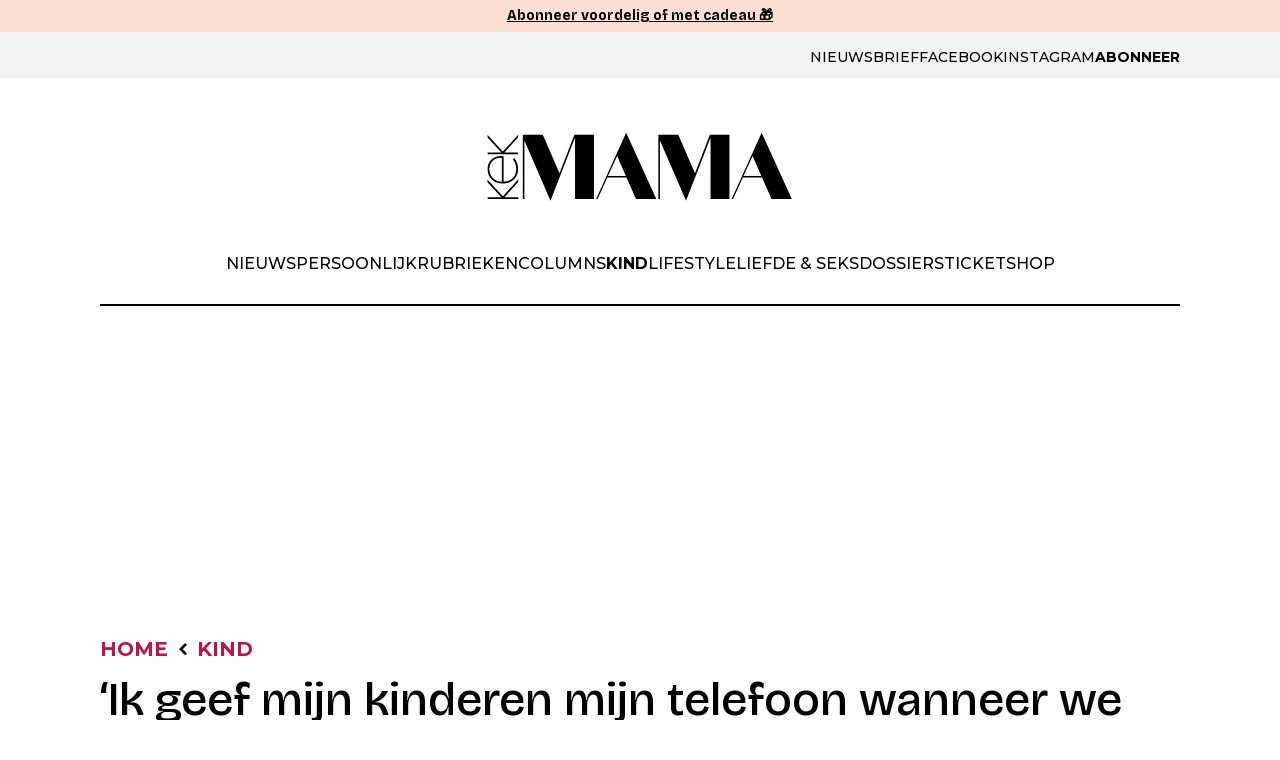

--- FILE ---
content_type: text/html; charset=UTF-8
request_url: https://www.kekmama.nl/artikel/kind/ik-geef-mijn-kinderen-mijn-telefoon-wanneer-we-buiten-de-deur-eten
body_size: 47031
content:
<!doctype html>
<html lang="nl-NL">
<head>
    <meta charset="UTF-8">
    <meta name="viewport" content="width=device-width, initial-scale=1">
    <link rel="preconnect" href="https://fonts.gstatic.com" crossorigin>

    <script>window["gtag_enable_tcf_support"] = true;</script><meta name='robots' content='index, follow, max-image-preview:large, max-snippet:-1, max-video-preview:-1' />
<script type="text/javascript">
window.didomiEventListeners = window.didomiEventListeners || [];
window.didomiEventListeners.push({
    event: 'sync.ready',
    listener: function () {
        __tcfapi('addEventListener', 2.0, (tcdata, success) => {
            if (success && (tcdata.eventStatus === 'tcloaded' || tcdata.eventStatus === 'useractioncomplete')) {
                if (
                    tcdata.purpose.consents[1] &&
                    tcdata.purpose.consents[2] &&
                    tcdata.purpose.consents[3] &&
                    tcdata.purpose.consents[4]
                ) {
                    if (typeof window.handleAceSlots !== 'undefined') {
                        window.handleAceSlots();
                    }
                }

                if (tcdata.vendor.consents[111] || tcdata.purpose.consents[276]) {
                    window.viralizeConsent = true;
                    if (typeof window.handleViralizeSlots !== 'undefined') {
                        window.handleViralizeSlots();
                    }
                }
            }
        });
    }
});

</script>
<script type="text/javascript">(function(){function i(e){if(!window.frames[e]){if(document.body&&document.body.firstChild){var t=document.body;var n=document.createElement("iframe");n.style.display="none";n.name=e;n.title=e;t.insertBefore(n,t.firstChild)}else{setTimeout(function(){i(e)},5)}}}function e(n,o,r,f,s){function e(e,t,n,i){if(typeof n!=="function"){return}if(!window[o]){window[o]=[]}var a=false;if(s){a=s(e,i,n)}if(!a){window[o].push({command:e,version:t,callback:n,parameter:i})}}e.stub=true;e.stubVersion=2;function t(i){if(!window[n]||window[n].stub!==true){return}if(!i.data){return}var a=typeof i.data==="string";var e;try{e=a?JSON.parse(i.data):i.data}catch(t){return}if(e[r]){var o=e[r];window[n](o.command,o.version,function(e,t){var n={};n[f]={returnValue:e,success:t,callId:o.callId};if(i.source){i.source.postMessage(a?JSON.stringify(n):n,"*")}},o.parameter)}}if(typeof window[n]!=="function"){window[n]=e;if(window.addEventListener){window.addEventListener("message",t,false)}else{window.attachEvent("onmessage",t)}}}e("__tcfapi","__tcfapiBuffer","__tcfapiCall","__tcfapiReturn");i("__tcfapiLocator")})();</script><script type="text/javascript">(function(){(function(e,r){var t=document.createElement("link");t.rel="preconnect";t.as="script";var n=document.createElement("link");n.rel="dns-prefetch";n.as="script";var i=document.createElement("script");i.id="spcloader";i.type="text/javascript";i["async"]=true;i.charset="utf-8";var o="https://sdk.privacy-center.org/"+e+"/loader.js?target_type=notice&target="+r;if(window.didomiConfig&&window.didomiConfig.user){var a=window.didomiConfig.user;var c=a.country;var d=a.region;if(c){o=o+"&country="+c;if(d){o=o+"&region="+d}}}t.href="https://sdk.privacy-center.org/";n.href="https://sdk.privacy-center.org/";i.src=o;var s=document.getElementsByTagName("script")[0];s.parentNode.insertBefore(t,s);s.parentNode.insertBefore(n,s);s.parentNode.insertBefore(i,s)})("a940d3b3-c507-4c03-9163-d5285474e47b","HGp7KjX4")})();</script><script>
window.dataLayer = window.dataLayer || [];
window.dataLayer.push({
    'combinedAbbreviation': 'JB',
    'lastModifiedDate': '2022-07-13',
    'category': ["Kind"],
    'has_advertisements': true,
    'is_advertorial': false,
    'is_linkbuilding': false,
    'postModified': '13-07-2022',
    'creationOrigin': ''
});
</script><script>
(function(w,d,s,l,i){w[l]=w[l]||[];w[l].push({'gtm.start':
    new Date().getTime(),event:'gtm.js'});var f=d.getElementsByTagName(s)[0],
    j=d.createElement(s),dl=l!='dataLayer'?'&l='+l:'';j.async=true;j.src=
    'https://www.googletagmanager.com/gtm.js?id='+i+dl;f.parentNode.insertBefore(j,f);
    })(window,document,'script','dataLayer','GTM-NVX5L2T');
</script>
	<!-- This site is optimized with the Yoast SEO Premium plugin v24.9 (Yoast SEO v24.9) - https://yoast.com/wordpress/plugins/seo/ -->
	<title>&#039;Ik geef mijn kinderen mijn telefoon wanneer we buiten de deur eten&#039;</title>
	<meta name="description" content="Tuurlijk is er weleens gedoe over schermpjes, maar de meeste moeders zijn stiekem ook dolblij dat die dingen bestaan. Toch gaat het soms mis. Zo ook bij Florine (35), moeder van Ole (6) en Arthur (4)." />
	<link rel="canonical" href="https://www.kekmama.nl/artikel/kind/ik-geef-mijn-kinderen-mijn-telefoon-wanneer-we-buiten-de-deur-eten" />
	<meta property="og:locale" content="nl_NL" />
	<meta property="og:type" content="article" />
	<meta property="og:title" content="&#039;Ik geef mijn kinderen mijn telefoon wanneer we buiten de deur eten&#039;" />
	<meta property="og:description" content="Tuurlijk is er weleens gedoe over schermpjes, maar de meeste moeders zijn stiekem ook dolblij dat die dingen bestaan. Toch gaat het soms mis. Zo ook bij Florine (35), moeder van Ole (6) en Arthur (4)." />
	<meta property="og:url" content="https://www.kekmama.nl/artikel/kind/ik-geef-mijn-kinderen-mijn-telefoon-wanneer-we-buiten-de-deur-eten" />
	<meta property="og:site_name" content="Kekmama" />
	<meta property="article:published_time" content="2022-07-12T12:24:48+00:00" />
	<meta property="article:modified_time" content="2022-07-13T10:23:09+00:00" />
	<meta property="og:image" content="https://img.kekmama.nl/opt/kekmama/2022/03/chaos-tijdens-avondeten-voorkomen.jpg" />
	<meta property="og:image:width" content="890" />
	<meta property="og:image:height" content="479" />
	<meta property="og:image:type" content="image/jpeg" />
	<meta name="author" content="Amy" />
	<meta name="twitter:card" content="summary_large_image" />
	<meta name="twitter:label1" content="Geschreven door" />
	<meta name="twitter:data1" content="Amy" />
	<meta name="twitter:label2" content="Geschatte leestijd" />
	<meta name="twitter:data2" content="2 minuten" />
	<script type="application/ld+json" class="yoast-schema-graph">{"@context":"https://schema.org","@graph":[{"@type":"WebPage","@id":"https://www.kekmama.nl/artikel/kind/ik-geef-mijn-kinderen-mijn-telefoon-wanneer-we-buiten-de-deur-eten","url":"https://www.kekmama.nl/artikel/kind/ik-geef-mijn-kinderen-mijn-telefoon-wanneer-we-buiten-de-deur-eten","name":"'Ik geef mijn kinderen mijn telefoon wanneer we buiten de deur eten'","isPartOf":{"@id":"https://www.kekmama.nl/#website"},"primaryImageOfPage":{"@id":"https://www.kekmama.nl/artikel/kind/ik-geef-mijn-kinderen-mijn-telefoon-wanneer-we-buiten-de-deur-eten#primaryimage"},"image":{"@id":"https://www.kekmama.nl/artikel/kind/ik-geef-mijn-kinderen-mijn-telefoon-wanneer-we-buiten-de-deur-eten#primaryimage"},"thumbnailUrl":"https://img.kekmama.nl/opt/2022/03/chaos-tijdens-avondeten-voorkomen.jpg","datePublished":"2022-07-12T12:24:48+00:00","dateModified":"2022-07-13T10:23:09+00:00","author":{"@id":"https://www.kekmama.nl/#/schema/person/efababd4745d84a0786dba275c4e38ff"},"description":"Tuurlijk is er weleens gedoe over schermpjes, maar de meeste moeders zijn stiekem ook dolblij dat die dingen bestaan. Toch gaat het soms mis. Zo ook bij Florine (35), moeder van Ole (6) en Arthur (4).","breadcrumb":{"@id":"https://www.kekmama.nl/artikel/kind/ik-geef-mijn-kinderen-mijn-telefoon-wanneer-we-buiten-de-deur-eten#breadcrumb"},"inLanguage":"nl-NL","potentialAction":[{"@type":"ReadAction","target":["https://www.kekmama.nl/artikel/kind/ik-geef-mijn-kinderen-mijn-telefoon-wanneer-we-buiten-de-deur-eten"]}]},{"@type":"ImageObject","inLanguage":"nl-NL","@id":"https://www.kekmama.nl/artikel/kind/ik-geef-mijn-kinderen-mijn-telefoon-wanneer-we-buiten-de-deur-eten#primaryimage","url":"https://img.kekmama.nl/opt/2022/03/chaos-tijdens-avondeten-voorkomen.jpg","contentUrl":"https://img.kekmama.nl/opt/2022/03/chaos-tijdens-avondeten-voorkomen.jpg","width":890,"height":479,"caption":"Beeld: Getty Images"},{"@type":"BreadcrumbList","@id":"https://www.kekmama.nl/artikel/kind/ik-geef-mijn-kinderen-mijn-telefoon-wanneer-we-buiten-de-deur-eten#breadcrumb","itemListElement":[{"@type":"ListItem","position":1,"name":"Home","item":"https://www.kekmama.nl/"},{"@type":"ListItem","position":2,"name":"Kind","item":"https://www.kekmama.nl/categorie/kind"},{"@type":"ListItem","position":3,"name":"&#8216;Ik geef mijn kinderen mijn telefoon wanneer we buiten de deur eten&#8217;"}]},{"@type":"WebSite","@id":"https://www.kekmama.nl/#website","url":"https://www.kekmama.nl/","name":"Kekmama","description":"de #1 glossy voor moeders","potentialAction":[{"@type":"SearchAction","target":{"@type":"EntryPoint","urlTemplate":"https://www.kekmama.nl/?s={search_term_string}"},"query-input":{"@type":"PropertyValueSpecification","valueRequired":true,"valueName":"search_term_string"}}],"inLanguage":"nl-NL"},{"@type":"Person","@id":"https://www.kekmama.nl/#/schema/person/efababd4745d84a0786dba275c4e38ff","name":"Amy","image":{"@type":"ImageObject","inLanguage":"nl-NL","@id":"https://www.kekmama.nl/#/schema/person/image/","url":"https://secure.gravatar.com/avatar/9e5e8d4cb211fcd438f9b4411b64a4b95783754f55846448df7465d9108dc1c3?s=96&d=mm&r=g","contentUrl":"https://secure.gravatar.com/avatar/9e5e8d4cb211fcd438f9b4411b64a4b95783754f55846448df7465d9108dc1c3?s=96&d=mm&r=g","caption":"Amy"}}]}</script>
	<!-- / Yoast SEO Premium plugin. -->


<link rel='dns-prefetch' href='//ajax.googleapis.com' />
<script async src="https://advertising-cdn.dpgmedia.cloud/web-advertising/17/5/0/advert-xandr.js" type="application/javascript"></script><script async data-advert-src="https://adsdk.microsoft.com/ast/ast.js" data-advert-vendors="32"></script><script async data-advert-src="https://cdn.brandmetrics.com/survey/script/49a6c74cccf946bba314568b509cf451.js" data-advert-vendors="422"></script><script async data-advert-src="https://scdn.cxense.com/cx.js" data-advert-purposes="3,4" data-advert-vendors="412"></script><script async src="https://cdn.optoutadvertising.com/script/ootag.v2.min.js"></script><style>[data-advert-slot-state]>[id$=-videoWrapper]{width:100%}[data-advert-slot-state]>[id$=-videoWrapper] iframe[id^=pp-iframe-]{display:block}</style><script async src="https://advertising-cdn.dpgmedia.cloud/web-advertising/prebid.js"></script><script async src="https://advertising-cdn.dpgmedia.cloud/header-bidding/prod/kekmama/dc4827a44a3fce23f8a370770444eb844099df3d.js"></script><script async src="https://advertising-cdn.dpgmedia.cloud/native-templates/prod/kekmama/templates.js"></script><script async src="https://advertising-cdn.dpgmedia.cloud/native-renderer/main.js"></script><script type="application/javascript">(function(){if(document.currentScript){document.currentScript.remove()}if("undefined"==typeof performance.mark){performance.mark=function(){}}performance.mark("advert - inline-script - start");function b(settings){const a=window.innerWidth,b=settings.xandr.breakpoints;return Object.keys(b).reduce((c,d)=>{if(b[d]<=a){if(null===c||b[d]>b[c]){c=d}}return c},null)}function c(a,c,settings,d){const e=b(settings),f=d.placeholderSizes&&d.placeholderSizes[a],g=f&&(f[e]||f.default);if(g){const b=document.getElementById(c||a);if(b){const c=d.permanentPlaceholders&&d.permanentPlaceholders[a],f=c&&(!0===c||c[e]||c.default);b.setAttribute("data-advert-placeholder-collapses",(!f).toString());b.setAttribute("data-advert-placeholder-size",g.join("x"));b.style["min-height"]=`${g[1]}px`}}}function d(a){if(a.node&&"true"===a.node.getAttribute("data-advert-placeholder-collapses")){a.node.style["min-height"]=null}}window.advert=window.advert||{};window.advert.cmd=window.advert.cmd||[];function e(settings,a){f(settings);window.getAdvertSlotByName=a=>{return window.advert.getSlot(a)};window.getAdvertSlotById=a=>{return window.advert.getSlot(window.advert.getSlotNameFromMapping(a))};window.loadAdvertSlot=(b,d)=>{return new Promise((e,f)=>{c(b,d,settings,a);window.advert.cmd.push(["loaded",()=>{window.advert.loadSlot(b,d).then(e).catch(f)}])})};}function f(settings){window.advert.cmd.push(()=>{window.advert.pubsub.subscribe("slot.rendered",d);settings.prebid.caching.getConfig=()=>window.__advertPrebidConfig;window.advert.init(settings)})}window.loadAdvertSettings=(settings,a)=>{if(!settings){console.error("[ADVERT] Trying to load without settings",settings);return}e(settings,a)};performance.mark("advert - inline-script - end")})();</script><style>[data-advert-slot-state]{display:-webkit-box;display:-ms-flexbox;display:flex;-webkit-box-align:center;-ms-flex-align:center;align-items:center;-webkit-box-pack:center;-ms-flex-pack:center;justify-content:center}
[data-advert-slot-empty]:not([data-advert-placeholder-collapses=false]),[data-advert-slot-state=created]:not([data-advert-placeholder-collapses=false]){display:none}</style><script type="application/javascript">(function(settings,a,b){if(document.currentScript){document.currentScript.remove()}performance.mark("advert - load-settings - start");if(!window.loadAdvertSettings){console.error("[ADVERT] Tried to load advert settings before main initialisation.");return}window.loadAdvertSettings(settings,a);performance.mark("advert - load-settings - end")})({"xandr":{"memberId":7463,"disablePSA":true,"enableSafeFrame":false,"breakpoints":{"small":0,"medium":640,"large":992,"xlarge":1365},"targeting":{"page_type":"artikel","page_category_full":["artikel.kind.ik-geef-mijn-kinderen-mijn-telefoon-wanneer-we-buiten-de-deur-eten","artikel","kind","ik-geef-mijn-kinderen-mijn-telefoon-wanneer-we-buiten-de-deur-eten"],"page_category":"artikel","page_subcategory":"Kind","bsuit":["NScreened"],"channel":["parenting","to_parenting"],"pub":["ppn","kompas","kekmama"],"env":{"small":["web","mweb"],"medium":["web"],"large":["web"],"xlarge":["web"]},"iabCategories":["family-and-relationships","parenting"]},"slots":[{"name":"h1-detail","placement":{"small":"kekmama_wsc_other_detail_h1","medium":"kekmama_wmc_other_detail_h1","large":"kekmama_wmc_other_detail_h1","xlarge":"kekmama_wmc_other_detail_h1"},"gpid":{"small":"kekmama_wsc_other","medium":"kekmama_wmc_other","large":"kekmama_wmc_other","xlarge":"kekmama_wmc_other"},"sizeMapping":"h1-detail","refreshSettings":{"timeSettings":{"delay":"40000"},"conditionalSettings":[{"conditions":[[{"field":["slot","adResponse","cpm_publisher_currency"],"comparer":"gt","value":9998}]],"settings":[{"rhs":false,"path":["enabled"],"kind":"E"}]},{"conditions":[[{"field":["slot","adResponse","isRoadblock"],"comparer":"eq","value":true}]],"settings":[{"rhs":false,"path":["enabled"],"kind":"E"}]}]},"preload":{"default":false,"medium":true,"large":true,"xlarge":true},"moveBehaviour":"copy","supportedAdServers":["optOut","xandr"],"targeting":{"pos":"h1","slot":"h1-detail"}},{"name":"a1-detail","placement":{"small":"kekmama_wsc_other_detail_a1","medium":"kekmama_wmc_other_detail_a1","large":"kekmama_wmc_other_detail_a1","xlarge":"kekmama_wmc_other_detail_a1"},"gpid":{"small":"kekmama_wsc_other","medium":"kekmama_wmc_other","large":"kekmama_wmc_other","xlarge":"kekmama_wmc_other"},"sizeMapping":"a1-detail","refreshSettings":{"conditionalSettings":[{"conditions":[[{"field":["slot","adResponse","cpm_publisher_currency"],"comparer":"gt","value":9998}]],"settings":[{"rhs":false,"path":["enabled"],"kind":"E"}]},{"conditions":[[{"field":["slot","adResponse","isRoadblock"],"comparer":"eq","value":true}]],"settings":[{"rhs":false,"path":["enabled"],"kind":"E"}]},{"conditions":[[{"field":["slot","adResponse","adType"],"comparer":"eq","value":"banner","normalized":false},{"field":"breakpoint","comparer":"eq","value":"small"}]],"settings":[{"rhs":20000,"path":["timeSettings","delay"],"kind":"E"},{"path":["enabled","large"],"kind":"D"},{"path":["enabled","xlarge"],"kind":"D"},{"rhs":false,"path":["enabled","default"],"kind":"N"},{"rhs":true,"path":["enabled","small"],"kind":"N"},{"rhs":true,"path":["fixedHeight"],"kind":"N"},{"rhs":"40%","path":["minViewableThreshold"],"kind":"N"}]}],"modes":["time"],"timeSettings":{"delay":30000},"enabled":{"large":true,"xlarge":true}},"preload":{"default":false,"small":true,"medium":true,"large":true,"xlarge":true},"moveBehaviour":"copy","supportedAdServers":["optOut","xandr"],"targeting":{"pos":"a1","product":{"small":["seamless-image","seamless-image-shop","seamless-video","seamless-video-shop","seamless-carousel","seamless-carousel-shop","seamless-collection-image","seamless-collection-video","seamless-image-multi","seamless-video-multi","native-post","branded-content","branded-carousel","outstream","vertical-outstream"],"medium":["native-post","seamless-image-multi","seamless-video-multi","outstream"],"large":["native-post","seamless-image-multi","seamless-video-multi","outstream"],"xlarge":["native-post","seamless-image-multi","seamless-video-multi","outstream"]},"slot":"a1-detail"}},{"name":"a2-detail","placement":{"small":"kekmama_wsc_other_detail_a2","medium":"kekmama_wmc_other_detail_a2","large":"kekmama_wmc_other_detail_a2","xlarge":"kekmama_wmc_other_detail_a2"},"gpid":{"small":"kekmama_wsc_other","medium":"kekmama_wmc_other","large":"kekmama_wmc_other","xlarge":"kekmama_wmc_other"},"sizeMapping":"a2-detail","lazyLoad":{"small":false,"medium":true,"large":true,"xlarge":true},"refreshSettings":{"conditionalSettings":[{"conditions":[[{"field":["slot","adResponse","cpm_publisher_currency"],"comparer":"gt","value":9998}]],"settings":[{"rhs":false,"path":["enabled"],"kind":"E"}]},{"conditions":[[{"field":["slot","adResponse","isRoadblock"],"comparer":"eq","value":true}]],"settings":[{"rhs":false,"path":["enabled"],"kind":"E"}]},{"conditions":[[{"field":["slot","adResponse","adType"],"comparer":"eq","value":"banner","normalized":false},{"field":"breakpoint","comparer":"eq","value":"small"}]],"settings":[{"rhs":{"default":true,"medium":false,"large":false,"xlarge":false},"path":["enabled"],"kind":"E"},{"rhs":true,"path":["fixedHeight"],"kind":"E"},{"rhs":null,"path":["timeSettings","delay"],"kind":"E"},{"rhs":"40%","path":["minViewableThreshold"],"kind":"N"},{"path":["modes"],"index":0,"item":{"rhs":"time","kind":"N"},"kind":"A"}]}],"modes":["time"],"timeSettings":{"delay":30000},"enabled":{"large":true,"xlarge":true}},"preload":{"default":false,"small":true,"medium":true,"large":true,"xlarge":true},"moveBehaviour":"copy","supportedAdServers":["optOut","xandr"],"targeting":{"pos":"a2","product":{"small":["seamless-image","seamless-image-shop","seamless-video","seamless-video-shop","seamless-carousel","seamless-carousel-shop","seamless-collection-image","seamless-collection-video","seamless-image-multi","seamless-video-multi","native-post","branded-content","branded-carousel","outstream","vertical-outstream"],"medium":["outstream"],"large":["outstream"],"xlarge":["outstream"]},"slot":"a2-detail"}},{"name":"a3-detail","placement":{"small":"kekmama_wsc_other_detail_a3","medium":"kekmama_wmc_other_detail_a3","large":"kekmama_wmc_other_detail_a3","xlarge":"kekmama_wmc_other_detail_a3"},"gpid":{"small":"kekmama_wsc_other","medium":"kekmama_wmc_other","large":"kekmama_wmc_other","xlarge":"kekmama_wmc_other"},"sizeMapping":"a3-detail","lazyLoad":false,"refreshSettings":{"conditionalSettings":[{"conditions":[[{"field":["slot","adResponse","cpm_publisher_currency"],"comparer":"gt","value":9998}]],"settings":[{"rhs":false,"path":["enabled"],"kind":"E"}]},{"conditions":[[{"field":["slot","adResponse","isRoadblock"],"comparer":"eq","value":true}]],"settings":[{"rhs":false,"path":["enabled"],"kind":"E"}]}],"modes":["time"],"timeSettings":{"delay":30000},"enabled":{"large":true,"xlarge":true}},"preload":{"default":false,"small":true,"medium":true,"large":true,"xlarge":true},"moveBehaviour":"copy","supportedAdServers":["optOut","xandr"],"targeting":{"pos":"a3","product":{"small":["seamless-image","seamless-image-shop","seamless-video","seamless-video-shop","seamless-carousel","seamless-carousel-shop","seamless-collection-image","seamless-collection-video","seamless-image-multi","seamless-video-multi","native-post","branded-content","branded-carousel"],"medium":["native-post","seamless-image-multi","seamless-video-multi"],"large":["native-post","seamless-image-multi","seamless-video-multi"],"xlarge":["native-post","seamless-image-multi","seamless-video-multi"]},"slot":"a3-detail"}},{"name":"a4-detail","placement":{"small":"kekmama_wsc_other_detail_a4","medium":"kekmama_wmc_other_detail_a4","large":"kekmama_wmc_other_detail_a4","xlarge":"kekmama_wmc_other_detail_a4"},"gpid":{"small":"kekmama_wsc_other","medium":"kekmama_wmc_other","large":"kekmama_wmc_other","xlarge":"kekmama_wmc_other"},"sizeMapping":"a4-detail","lazyLoad":false,"refreshSettings":{"conditionalSettings":[{"conditions":[[{"field":["slot","adResponse","cpm_publisher_currency"],"comparer":"gt","value":9998}]],"settings":[{"rhs":false,"path":["enabled"],"kind":"E"}]},{"conditions":[[{"field":["slot","adResponse","isRoadblock"],"comparer":"eq","value":true}]],"settings":[{"rhs":false,"path":["enabled"],"kind":"E"}]}],"modes":["time"],"timeSettings":{"delay":30000},"enabled":{"large":true,"xlarge":true}},"preload":{"default":false,"small":true,"medium":true,"large":true,"xlarge":true},"moveBehaviour":"copy","supportedAdServers":["optOut","xandr"],"targeting":{"pos":"a4","product":{"small":["seamless-image","seamless-image-shop","seamless-video","seamless-video-shop","seamless-carousel","seamless-carousel-shop","seamless-collection-image","seamless-collection-video","seamless-image-multi","seamless-video-multi","native-post","branded-content","branded-carousel","outstream","vertical-outstream"],"medium":["native-post","seamless-image-multi","seamless-video-multi","outstream"],"large":["native-post","seamless-image-multi","seamless-video-multi","outstream"],"xlarge":["native-post","seamless-image-multi","seamless-video-multi","outstream"]},"slot":"a4-detail"}},{"name":"a5-detail","placement":{"small":"kekmama_wsc_other_detail_a5","medium":"kekmama_wmc_other_detail_a5","large":"kekmama_wmc_other_detail_a5","xlarge":"kekmama_wmc_other_detail_a5"},"gpid":{"small":"kekmama_wsc_other","medium":"kekmama_wmc_other","large":"kekmama_wmc_other","xlarge":"kekmama_wmc_other"},"sizeMapping":"a5-detail","lazyLoad":false,"refreshSettings":{"timeSettings":{"delay":"40000"},"conditionalSettings":[{"conditions":[[{"field":["slot","adResponse","cpm_publisher_currency"],"comparer":"gt","value":9998}]],"settings":[{"rhs":false,"path":["enabled"],"kind":"E"}]},{"conditions":[[{"field":["slot","adResponse","isRoadblock"],"comparer":"eq","value":true}]],"settings":[{"rhs":false,"path":["enabled"],"kind":"E"}]}]},"preload":{"default":false,"small":true,"medium":true,"large":true,"xlarge":true},"moveBehaviour":"copy","supportedAdServers":["optOut","xandr"],"targeting":{"pos":"a5","slot":"a5-detail"}},{"name":"a6-detail","placement":{"small":"kekmama_wsc_other_detail_a6","medium":"kekmama_wmc_other_detail_a6","large":"kekmama_wmc_other_detail_a6","xlarge":"kekmama_wmc_other_detail_a6"},"gpid":{"small":"kekmama_wsc_other","medium":"kekmama_wmc_other","large":"kekmama_wmc_other","xlarge":"kekmama_wmc_other"},"sizeMapping":"a6-detail","lazyLoad":false,"refreshSettings":{"timeSettings":{"delay":"40000"},"conditionalSettings":[{"conditions":[[{"field":["slot","adResponse","cpm_publisher_currency"],"comparer":"gt","value":9998}]],"settings":[{"rhs":false,"path":["enabled"],"kind":"E"}]},{"conditions":[[{"field":["slot","adResponse","isRoadblock"],"comparer":"eq","value":true}]],"settings":[{"rhs":false,"path":["enabled"],"kind":"E"}]}]},"preload":{"default":false,"small":true,"medium":true,"large":true,"xlarge":true},"moveBehaviour":"copy","supportedAdServers":["optOut","xandr"],"targeting":{"pos":"a6","slot":"a6-detail"}},{"name":"v1-detail","placement":{"small":"kekmama_wsc_other_detail_v1","medium":"kekmama_wmc_other_detail_v1","large":"kekmama_wmc_other_detail_v1","xlarge":"kekmama_wmc_other_detail_v1"},"gpid":{"small":"kekmama_wsc_other","medium":"kekmama_wmc_other","large":"kekmama_wmc_other","xlarge":"kekmama_wmc_other"},"sizeMapping":"v1-detail","refreshSettings":{"enabled":{"large":true,"xlarge":true},"timeSettings":{"delay":"40000"},"modes":["time"],"conditionalSettings":[{"conditions":[[{"field":["slot","adResponse","cpm_publisher_currency"],"comparer":"gt","value":9998}]],"settings":[{"rhs":false,"path":["enabled"],"kind":"E"}]},{"conditions":[[{"field":["slot","adResponse","isRoadblock"],"comparer":"eq","value":true}]],"settings":[{"rhs":false,"path":["enabled"],"kind":"E"}]}]},"refresh":{"large":true,"xlarge":true},"refreshModes":["time"],"preload":{"default":false,"large":true,"xlarge":true},"moveBehaviour":"copy","supportedAdServers":["optOut","xandr"],"targeting":{"pos":"v1","slot":"v1-detail"}},{"name":"v2-detail","placement":{"small":"kekmama_wsc_other_detail_v2","medium":"kekmama_wmc_other_detail_v2","large":"kekmama_wmc_other_detail_v2","xlarge":"kekmama_wmc_other_detail_v2"},"gpid":{"small":"kekmama_wsc_other","medium":"kekmama_wmc_other","large":"kekmama_wmc_other","xlarge":"kekmama_wmc_other"},"sizeMapping":"v2-detail","lazyLoad":{"large":true,"xlarge":true},"refreshSettings":{"enabled":{"large":true,"xlarge":true},"timeSettings":{"delay":"40000"},"modes":["time"],"conditionalSettings":[{"conditions":[[{"field":["slot","adResponse","cpm_publisher_currency"],"comparer":"gt","value":9998}]],"settings":[{"rhs":false,"path":["enabled"],"kind":"E"}]},{"conditions":[[{"field":["slot","adResponse","isRoadblock"],"comparer":"eq","value":true}]],"settings":[{"rhs":false,"path":["enabled"],"kind":"E"}]}]},"refresh":{"large":true,"xlarge":true},"refreshModes":["time"],"preload":{"default":false,"large":true,"xlarge":true},"moveBehaviour":"copy","supportedAdServers":["optOut","xandr"],"targeting":{"pos":"v2","slot":"v2-detail"}},{"name":"l1-detail","placement":{"small":"kekmama_wsc_other_detail_l1","medium":"kekmama_wmc_other_detail_l1","large":"kekmama_wmc_other_detail_l1","xlarge":"kekmama_wmc_other_detail_l1"},"gpid":{"small":"kekmama_wsc_other","medium":"kekmama_wmc_other","large":"kekmama_wmc_other","xlarge":"kekmama_wmc_other"},"sizeMapping":"l1-detail","refreshSettings":{"timeSettings":{"delay":"40000"},"conditionalSettings":[{"conditions":[[{"field":["slot","adResponse","cpm_publisher_currency"],"comparer":"gt","value":9998}]],"settings":[{"rhs":false,"path":["enabled"],"kind":"E"}]},{"conditions":[[{"field":["slot","adResponse","isRoadblock"],"comparer":"eq","value":true}]],"settings":[{"rhs":false,"path":["enabled"],"kind":"E"}]}]},"preload":{"default":false,"small":true,"medium":true,"large":true,"xlarge":true},"moveBehaviour":"copy","targeting":{"pos":["l1"],"product":["seamless-listing","branded-content","groupm-backfill"],"slot":"l1-detail"}}],"sizeMapping":{"h1-detail":{"small":[[320,50],[320,100],[320,101],[1800,200]],"medium":[[728,90],[1800,200]],"large":[[970,250],[970,251],[970,90],[1800,200],[728,90],[1800,100]],"xlarge":[[1800,1000],[970,1000],[970,250],[970,251],[970,90],[1800,200],[728,90],[1800,100]],"sizeRemapping":{"banner":[[[970,1000],[970,250]],[[1800,1000],[728,90]]]}},"a1-detail":{"small":[[1,1],[320,240],[320,400],[320,500],[300,250],[300,251],[360,675],[1800,200],[300,600],[320,241],[320,480]],"medium":[[1,1],[300,250],[336,280],[300,600],[300,260]],"large":[[1,1],[300,250],[336,280],[300,600],[300,260]],"xlarge":[[1,1],[300,250],[336,280],[300,600],[300,260]]},"a2-detail":{"small":[[1,1],[300,250],[320,240],[360,675],[300,600],[320,400],[320,500],[320,260],[320,480]],"medium":[[1,1],[300,250],[336,280],[300,600],[300,260]],"large":[[1,1],[300,250],[336,280],[300,600],[300,260]],"xlarge":[[1,1],[300,250],[336,280],[300,600],[300,260]]},"a3-detail":{"small":[[300,250],[320,240],[300,600],[320,500],[320,400],[320,260],[320,480]],"medium":[[300,250],[336,280],[300,600],[300,260]],"large":[[300,250],[336,280],[300,600],[300,260]],"xlarge":[[300,250],[336,280],[300,600],[300,260]]},"a4-detail":{"small":[[1,1],[320,240],[320,400],[320,500],[300,250],[300,251],[360,675],[1800,200],[300,600],[320,480],[320,260]],"medium":[[1,1],[300,250],[336,280],[300,600],[300,260]],"large":[[1,1],[300,250],[336,280],[300,600],[300,260]],"xlarge":[[1,1],[300,250],[336,280],[300,600],[300,260]]},"a5-detail":{"small":[[1,1],[300,250],[320,240],[360,675],[300,600],[320,400],[320,500],[320,260]],"medium":[[1,1],[300,250],[336,280],[300,600],[300,260]],"large":[[1,1],[300,250],[336,280],[300,600],[300,260]],"xlarge":[[1,1],[300,250],[336,280],[300,600],[300,260]]},"a6-detail":{"small":[[300,250],[320,240],[300,600],[320,500],[320,400],[3,3]],"medium":[[300,250],[336,280],[300,600],[3,3]],"large":[[300,250],[336,280],[300,600],[3,3]],"xlarge":[[300,250],[336,280],[300,600],[3,3]]},"v1-detail":{"large":[[120,600],[160,600],[3,3]],"xlarge":[[120,600],[160,600],[3,3]]},"v2-detail":{"large":[[120,600],[160,600],[3,3]],"xlarge":[[120,600],[160,600],[3,3]]},"l1-detail":{"small":[[1,1]],"medium":[[1,1]],"large":[[1,1]],"xlarge":[[1,1]]}},"lazyLoadThreshold":{"small":300,"default":300},"refreshDelay":"40000","refreshConditions":{"allowRoadblock":false,"maxCPM":9998},"multiPositions":[],"slotNameMappings":{"h1":{"small":null,"default":null,"medium":"h1-detail","large":"h1-detail","xlarge":"h1-detail"},"r1":{"small":"a1-detail","default":null,"medium":"a1-detail","large":"a1-detail","xlarge":"a1-detail"},"r2":{"small":"a2-detail","default":null,"medium":"a2-detail","large":"a2-detail","xlarge":"a2-detail"},"r3":{"small":"a3-detail","default":null,"medium":"a3-detail","large":"a3-detail","xlarge":"a3-detail"},"r4":{"small":"a4-detail","default":null,"medium":"a4-detail","large":"a4-detail","xlarge":"a4-detail"},"r5":{"small":"a5-detail","default":null,"medium":"a5-detail","large":"a5-detail","xlarge":"a5-detail"},"r6":{"small":"a6-detail","default":null,"medium":"a6-detail","large":"a6-detail","xlarge":"a6-detail"},"r7":{"small":"a4-detail","default":null,"medium":"a4-detail","large":"a4-detail","xlarge":"a4-detail"},"r8":{"small":"a5-detail","default":null,"medium":"a5-detail","large":"a5-detail","xlarge":"a5-detail"},"v1":{"large":"v1-detail","default":null,"xlarge":"v1-detail"},"v2":{"large":"v2-detail","default":null,"xlarge":"v2-detail"},"v3":{"large":"v2-detail","default":null,"xlarge":"v2-detail"},"l1":{"small":"l1-detail","default":null,"medium":"l1-detail","large":"l1-detail","xlarge":"l1-detail"},"l2":{"small":"l1-detail","default":null,"medium":"l1-detail","large":"l1-detail","xlarge":"l1-detail"}},"features":{"optOut":true,"brandMetrics":true,"experiments":false,"snowplow":true,"pageViewId":true,"privacy":true,"cxense":true,"dmoi":true,"gigya":true},"dmoi":{"apiKey":"e2wuTmOEm7Rmgh5G0jwCG6GhKOqJta1hW7QfNP77","source":"dpgmedia.nl"},"cxense":{"pageViewEvent":true,"includeLibrary":true},"optOut":{"publisher":102,"slots":{"h1-detail":"kekmama.nl_detail_h1","a1-detail":"kekmama.nl_detail_a1","a2-detail":"kekmama.nl_detail_a2","a3-detail":"kekmama.nl_detail_a3","a4-detail":"kekmama.nl_detail_a4","a5-detail":"kekmama.nl_detail_a5","a6-detail":"kekmama.nl_detail_a6","v1-detail":"kekmama.nl_detail_v1","v2-detail":"kekmama.nl_detail_v2"},"onlyNoConsent":true},"gigya":{"type":"kekmama"},"nativeTemplates":{"renderConfig":{"variables":{},"fallbackTemplate":"native-post","callToActionDefaultText":"meer info","tracking":{"enabledEvents":["leadformImpression","leadformClose","leadformCancel","leadformSubmit","leadformSubmitFailure","leadformClickout","slideImpressions","slideClicks"]}},"feedContext":{"profile":"kekmama","navigation":"artikel,Kind,ik-geef-mijn-kinderen-mijn-telefoon-wanneer-we-buiten-de-deur-eten"}},"conditionalConfigurations":[{"conditions":[[{"field":"fraction","comparer":"lte","value":0.07}]],"config":[{"kind":"N","path":["nativeTemplates","renderConfig","tracking","attentionMeasurement"],"rhs":{"allowedProducts":["seamless-carousel","seamless-carousel-shop","seamless-collection-image","seamless-collection-video","seamless-image","seamless-image-shop","seamless-image-mini","seamless-image-multi","seamless-video-multi","seamless-video","seamless-video-shop","carousel-template"],"ctxId":"37122525","enabled":true,"plcId":"20251601004","cmpId":"16082025"}}]}]},"prebid":{"caching":{"maxIterations":4},"additionalConfig":{"currency":{"rates":{"USD":{"EUR":0.8543}}}}},"debugInfo":{"generationDateTime":"2026-01-23T07:02:33.922Z","profile":"kekmama","version":"323","stage":"prod"}},{"placeholderSizes":{"h1":{},"r1":{},"r2":{},"r3":{},"r4":{},"r5":{},"r6":{},"r7":{},"r8":{},"v1":{},"v2":{},"v3":{},"l1":{},"l2":{}}},[]);</script><script async src="https://securepubads.g.doubleclick.net/tag/js/gpt.js?network-code=22591568131" crossorigin="anonymous"></script><script>(()=>{window.aceFallbackPositions={v1:{slot:"/22591568131/kekmama_general_v1",sizes:[[120,600],[160,600]]},h1:{slot:"/22591568131/kekmama_general_h1",sizes:[[728,90],[970,90],[970,250]]},h2:{slot:"/22591568131/kekmama_general_h2",sizes:[[728,90],[970,90],[970,250]]},r1:{slot:"/22591568131/r1_300_250/article_r1",sizes:[[300,250],[336,280],[300,600],"fluid"]},r2:{slot:"/22591568131/r1_300_250/article_r2",sizes:[[300,250],[336,280],[300,600],"fluid"]},r3:{slot:"/22591568131/r1_300_250/article_r3",sizes:[[300,250],[336,280],[300,600],"fluid"]},r4:{slot:"/22591568131/r1_300_250/article_r4",sizes:[[300,250],[336,280],[300,600],"fluid"]},r5:{slot:"/22591568131/r1_300_250/article_r5",sizes:[[300,250],[336,280],[300,600],"fluid"]},r6:{slot:"/22591568131/r1_300_250/article_r6",sizes:[[300,250],[336,280],[300,600],"fluid"]},r7:{slot:"/22591568131/r1_300_250/article_r7",sizes:[[300,250],[336,280],[300,600],"fluid"]},r8:{slot:"/22591568131/r1_300_250/article_r8",sizes:[[300,250],[336,280],[300,600],"fluid"]}};})();
//# sourceMappingURL=dpg_fallback.js.map
</script><script>(()=>{var I=Date.now(),w=()=>new URLSearchParams(window.location.search).get("adsdebug")==="1"||window.adsdebug===1,c=e=>{if(w()){let t=Date.now()-I;console.log(`[ADS DEBUG] ${new Date().toISOString()}: ${e} (${t}ms from page load)`)}},S=()=>{let e=navigator.connection?.effectiveType==="slow-2g"||navigator.connection?.effectiveType==="2g",t=navigator.hardwareConcurrency<=2;return e||t?50:window.innerHeight>800?150:100},O=e=>{let t=e.getBoundingClientRect(),o=S();return t.top<window.innerHeight+o&&t.bottom>-o&&t.left<window.innerWidth&&t.right>0},l=[],s={},f={},u={},p={};window.advertHooks=window.advertHooks||{};window.advertHooks["slot.rendered"]=e=>{let t=e.node?.dataset||{};if(!e.isEmpty&&t.advertOrigId!==void 0&&t.advertOrigId.startsWith("h1")){let o=document.querySelectorAll('div.banner-target-rx[data-aceslot="v1"], div.banner-target-rx[data-aceslot="v5"]'),a=Array.isArray(e.originalSize)&&e.originalSize.length>=2&&typeof e.originalSize[0]=="number"&&typeof e.originalSize[1]=="number"&&[970,1800].includes(e.originalSize[0])&&e.originalSize[1]===1e3;o.forEach(n=>n.classList.toggle("skin-offset",a))}};window.advertHooks["slot.received"]=e=>{let t=e.node?.dataset||{};e.isEmpty&&t.advertOrigId!==void 0&&l[t.advertOrigId]&&(delete s[t.advertOrigId],window.googletag&&window.aceFallbackPositions[l[t.advertOrigId].aceslot]&&window.googletag.cmd.push(function(){h(e.node)}),window.dataLayer&&window.dataLayer.push({event:"ace",value:"miss",slot:l[t.advertOrigId].aceslot}))};window.advertHooks["slot.error"]=e=>{let t=e.node?.dataset||{};e.isEmpty&&e.state.error&&t.advertOrigId!==void 0&&l[t.advertOrigId]&&(delete s[t.advertOrigId],window.googletag&&window.aceFallbackPositions[l[t.advertOrigId].aceslot]&&(e.node.innerHTML="",window.googletag.cmd.push(function(){h(e.node)})),window.dataLayer&&window.dataLayer.push({event:"ace",value:"error",slot:l[t.advertOrigId].aceslot}))};var y=new IntersectionObserver((e,t)=>{e.forEach(o=>{let a=o.target.dataset.advertOrigId??o.target.id;o.isIntersecting?f[a]=!0:delete f[a]})},{root:null,threshold:.3});function h(e){let t=e?.dataset||{},o=l[t.advertOrigId].aceslot,a=window.aceFallbackPositions[o];if(!a){console.warn(`No fallback found for slotKey: ${o}`);return}e.dataset.advertOrigId&&e.dataset.advertOrigId!==""&&(e.dataset.advertDpgId=e.id,e.id=e.dataset.advertOrigId);let n=[];if(t.advertPlaceholderSize){let i=t.advertPlaceholderSize.match(/^(\d+)x(\d+)$/);i&&(n=[[parseInt(i[1],10),parseInt(i[2],10)]])}else if(p[t.advertOrigId])n=[p[t.advertOrigId]];else{let i=e?.offsetWidth||0,g=e?.offsetHeight||0,r=a.sizes.filter(d=>Array.isArray(d)&&d.length>=2&&typeof d[0]=="number"&&typeof d[1]=="number"),b=a.sizes.filter(d=>!Array.isArray(d)||d.length<2||typeof d[0]!="number"||typeof d[1]!="number");if(i>=g){let d=i||728,v=d*.4;n=r.filter(([m])=>m<=d&&m>=v)}if(i<g){let d=e?.offsetHeight||300;n=r.filter(([v,m])=>m===d)}n=n.concat(b)}n.length>0?window.googletag.defineSlot(a.slot,n,e.id).addService(window.googletag.pubads()):(console.warn(`No valid fallback sizes available for ${t.advertOrigId}`),window.googletag.defineSlot(a.slot,a.sizes,e.id).addService(window.googletag.pubads())),window.googletag.enableServices(),window.googletag.display(e.id),delete s[t.advertOrigId],u[t.advertOrigId]=!0}window.handleAceSlots=(e="unknown")=>{if(w()&&c(`handleAceSlots() called from: ${e}`),!window.loadAdvertSlot||!window.advert||typeof window.__tcfapi!="function"||window.__tcfapi.stub===!0){w()&&(window.loadAdvertSlot?window.advert?typeof window.__tcfapi!="function"?c("Ads held back - __tcfapi function not available"):window.__tcfapi.stub===!0&&c("Ads held back - __tcfapi is still a stub (not fully loaded)"):c("Ads held back - advert not available"):c("Ads held back - loadAdvertSlot not available"));return}document.querySelectorAll(".banner-target-rx:not(.handled)").forEach(o=>{if(o.classList.add("handled"),y.observe(o),l[o.id]=o.dataset,window.loadAdvertSlot&&o.dataset.aceslot&&(!o.classList.contains("nomobile")||screen.width>=750))if(O(o)){if(w()&&(requestAnimationFrame(()=>{o.style.backgroundColor="green"}),c(`Element already in viewport, processing immediately: ${o.id||o.className}`)),!window.advert||typeof window.__tcfapi!="function"||window.__tcfapi.stub===!0){w()&&c(`Immediate processing blocked by __tcfapi for element: ${o.id||o.className}`);return}if(delete s[o.id],delete u[o.id],delete f[o.id],!o.dataset.advertOrigId)window.loadAdvertSlot(o.dataset.aceslot,o.id);else{let i=(window.advert.getSlots()||[]).find(g=>g.domId===o.dataset.advertDpgId);i&&(i.updateNode(o),window.advert.refreshSlots([i]))}window.dataLayer&&window.dataLayer.push({event:"ace",value:"opportunity",slot:o.dataset.aceslot})}else w()&&(requestAnimationFrame(()=>{o.style.backgroundColor="orange"}),c(`IntersectionObserver initialized on element: ${o.id||o.className}`)),new IntersectionObserver((i,g)=>{i.forEach(r=>{if(r.isIntersecting){if(!window.advert||typeof window.__tcfapi!="function"||window.__tcfapi.stub===!0)return;if(g.disconnect(),delete s[r.target.id],delete u[r.target.id],delete f[r.target.id],!r.target.dataset.advertOrigId)window.loadAdvertSlot(r.target.dataset.aceslot,r.target.id);else{let d=(window.advert.getSlots()||[]).find(v=>v.domId===r.target.dataset.advertDpgId);d&&(d.updateNode(r.target),window.advert.refreshSlots([d]))}window.dataLayer&&window.dataLayer.push({event:"ace",value:"opportunity",slot:r.target.dataset.aceslot})}})},{root:null,rootMargin:`0px 0px ${S()}px 0px`,threshold:0}).observe(o)})};function A(){Object.keys(f).forEach(e=>{let t=document.getElementById(e)||document.querySelector(`[data-advert-orig-id="${e}"]`);if(t&&(s[e]=(s[e]||0)+1,u[e]&&s[e]>=20)){y.unobserve(t),delete s[e],delete u[e];let a=(window.googletag.pubads().getSlots()||[]).find(n=>n.getSlotElementId()===t.id);a&&window.googletag.cmd.push(function(){window.googletag.destroySlots([a])}),t.classList&&t.classList.remove("handled"),window.handleAceSlots&&window.handleAceSlots("AdvertViewTimer")}})}var _=e=>{typeof requestIdleCallback<"u"?requestIdleCallback(()=>window.handleAceSlots(e),{timeout:2e3}):setTimeout(()=>window.handleAceSlots(e),0)};window.addEventListener("DOMContentLoaded",e=>{window.googletag=window.googletag||{cmd:[]},googletag.cmd.push(function(){window.googletag.pubads().addEventListener("slotRenderEnded",function(t){let o=t.slot.getSlotId().getDomId();if(o){p[o]=t.size;let a=document.getElementById(o);a&&a.dataset&&a.dataset.advertOrigId&&(p[a.dataset.advertOrigId]=t.size),!a.style.minWidth&&t.size?.[0]&&typeof t.size[0]=="number"&&(a.style.minWidth=t.size[0]+"px"),!a.style.minHeight&&t.size?.[1]&&typeof t.size[1]=="number"&&(a.style.minHeight=t.size[1]+"px")}})}),typeof window.handleAceSlots<"u"&&_("DOMContentLoaded"),setInterval(()=>{!document.hidden&&s&&A()},1e3),window.addEventListener("emptyAcePositionServed",t=>{let o=t.detail?.target,a=o&&document.getElementById(o),i=a?.dataset?.advertOrigId;a&&h(a),window.dataLayer&&a&&i&&window.dataLayer.push({event:"ace",value:"miss",slot:l[i]?.aceslot})})});})();
//# sourceMappingURL=advertisement.js.map
</script><script>(()=>{var p=Date.now(),a=()=>new URLSearchParams(window.location.search).get("adsdebug")==="1"||window.adsdebug===1,r=t=>{if(a()){let n=Date.now()-p;console.log(`[ADS DEBUG] ${new Date().toISOString()}: ${t} (${n}ms from page load)`)}},u=()=>{let t=navigator.connection?.effectiveType==="slow-2g"||navigator.connection?.effectiveType==="2g",n=navigator.hardwareConcurrency<=2;return t||n?50:window.innerHeight>800?150:100},m=t=>{let n=t.getBoundingClientRect(),e=u();return n.top<window.innerHeight+e&&n.bottom>-e&&n.left<window.innerWidth&&n.right>0};window.handleViralizeSlots=(t="unknown")=>{if(a()&&r(`handleViralizeSlots() called from: ${t}`),typeof window.__tcfapi!="function"||window.__tcfapi.stub===!0){a()&&(typeof window.__tcfapi!="function"?r("Ads held back - __tcfapi function not available"):window.__tcfapi.stub===!0&&r("Ads held back - __tcfapi is still a stub (not fully loaded)"));return}document.querySelectorAll(".sh-player-location:not(.handled)").forEach(e=>{if(e.classList.add("handled"),m(e)){if(a()&&(requestAnimationFrame(()=>{e.style.backgroundColor="green"}),r(`Element already in viewport, processing immediately: ${e.id||e.className}`)),typeof window.viralizeConsent>"u"&&typeof __cmp<"u"){let i=__cmp("getCMPData");"vendorConsents"in i&&"111"in i.vendorConsents&&i.vendorConsents[111]&&(window.viralizeConsent=!0)}if(typeof window.viralizeConsent>"u"||!window.viralizeConsent){a()&&r(`No consent for vendor 111 for element: ${e.id||e.className}`);return}let f=e.dataset.vrZid,s=e.id,o=document.createElement("script");o.type="text/javascript",o.setAttribute("data-wid","auto"),o.src="https://content.viralize.tv/display/?zid="+f+"&location=id-"+s,parent.document.getElementById(s).parentNode.insertBefore(o,parent.document.getElementById(s).nextSibling)}else a()&&(requestAnimationFrame(()=>{e.style.backgroundColor="orange"}),r(`IntersectionObserver initialized on element: ${e.id||e.className}`)),new IntersectionObserver((s,o)=>{s.forEach(i=>{if(i.isIntersecting){if(typeof window.viralizeConsent>"u"&&typeof __cmp<"u"){let c=__cmp("getCMPData");"vendorConsents"in c&&"111"in c.vendorConsents&&c.vendorConsents[111]&&(window.viralizeConsent=!0)}if(typeof window.viralizeConsent>"u"||!window.viralizeConsent){console.log("No consent for 111");return}let w=i.target.dataset.vrZid,d=i.target.id,l=document.createElement("script");l.type="text/javascript",l.setAttribute("data-wid","auto"),l.src="https://content.viralize.tv/display/?zid="+w+"&location=id-"+d,parent.document.getElementById(d).parentNode.insertBefore(l,parent.document.getElementById(d).nextSibling),o.disconnect()}})},{root:null,rootMargin:`0px 0px ${u()}px 0px`,threshold:.1}).observe(e)})};var g=t=>{typeof requestIdleCallback<"u"?requestIdleCallback(()=>window.handleViralizeSlots(t),{timeout:2e3}):setTimeout(()=>window.handleViralizeSlots(t),0)};window.addEventListener("DOMContentLoaded",t=>{typeof window.handleViralizeSlots<"u"&&g("DOMContentLoaded")});})();
//# sourceMappingURL=showheroes.js.map
</script><style id='wp-img-auto-sizes-contain-inline-css' type='text/css'>
img:is([sizes=auto i],[sizes^="auto," i]){contain-intrinsic-size:3000px 1500px}
/*# sourceURL=wp-img-auto-sizes-contain-inline-css */
</style>
<style id='wp-block-library-inline-css' type='text/css'>
:root{--wp-block-synced-color:#7a00df;--wp-block-synced-color--rgb:122,0,223;--wp-bound-block-color:var(--wp-block-synced-color);--wp-editor-canvas-background:#ddd;--wp-admin-theme-color:#007cba;--wp-admin-theme-color--rgb:0,124,186;--wp-admin-theme-color-darker-10:#006ba1;--wp-admin-theme-color-darker-10--rgb:0,107,160.5;--wp-admin-theme-color-darker-20:#005a87;--wp-admin-theme-color-darker-20--rgb:0,90,135;--wp-admin-border-width-focus:2px}@media (min-resolution:192dpi){:root{--wp-admin-border-width-focus:1.5px}}.wp-element-button{cursor:pointer}:root .has-very-light-gray-background-color{background-color:#eee}:root .has-very-dark-gray-background-color{background-color:#313131}:root .has-very-light-gray-color{color:#eee}:root .has-very-dark-gray-color{color:#313131}:root .has-vivid-green-cyan-to-vivid-cyan-blue-gradient-background{background:linear-gradient(135deg,#00d084,#0693e3)}:root .has-purple-crush-gradient-background{background:linear-gradient(135deg,#34e2e4,#4721fb 50%,#ab1dfe)}:root .has-hazy-dawn-gradient-background{background:linear-gradient(135deg,#faaca8,#dad0ec)}:root .has-subdued-olive-gradient-background{background:linear-gradient(135deg,#fafae1,#67a671)}:root .has-atomic-cream-gradient-background{background:linear-gradient(135deg,#fdd79a,#004a59)}:root .has-nightshade-gradient-background{background:linear-gradient(135deg,#330968,#31cdcf)}:root .has-midnight-gradient-background{background:linear-gradient(135deg,#020381,#2874fc)}:root{--wp--preset--font-size--normal:16px;--wp--preset--font-size--huge:42px}.has-regular-font-size{font-size:1em}.has-larger-font-size{font-size:2.625em}.has-normal-font-size{font-size:var(--wp--preset--font-size--normal)}.has-huge-font-size{font-size:var(--wp--preset--font-size--huge)}.has-text-align-center{text-align:center}.has-text-align-left{text-align:left}.has-text-align-right{text-align:right}.has-fit-text{white-space:nowrap!important}#end-resizable-editor-section{display:none}.aligncenter{clear:both}.items-justified-left{justify-content:flex-start}.items-justified-center{justify-content:center}.items-justified-right{justify-content:flex-end}.items-justified-space-between{justify-content:space-between}.screen-reader-text{border:0;clip-path:inset(50%);height:1px;margin:-1px;overflow:hidden;padding:0;position:absolute;width:1px;word-wrap:normal!important}.screen-reader-text:focus{background-color:#ddd;clip-path:none;color:#444;display:block;font-size:1em;height:auto;left:5px;line-height:normal;padding:15px 23px 14px;text-decoration:none;top:5px;width:auto;z-index:100000}html :where(.has-border-color){border-style:solid}html :where([style*=border-top-color]){border-top-style:solid}html :where([style*=border-right-color]){border-right-style:solid}html :where([style*=border-bottom-color]){border-bottom-style:solid}html :where([style*=border-left-color]){border-left-style:solid}html :where([style*=border-width]){border-style:solid}html :where([style*=border-top-width]){border-top-style:solid}html :where([style*=border-right-width]){border-right-style:solid}html :where([style*=border-bottom-width]){border-bottom-style:solid}html :where([style*=border-left-width]){border-left-style:solid}html :where(img[class*=wp-image-]){height:auto;max-width:100%}:where(figure){margin:0 0 1em}html :where(.is-position-sticky){--wp-admin--admin-bar--position-offset:var(--wp-admin--admin-bar--height,0px)}@media screen and (max-width:600px){html :where(.is-position-sticky){--wp-admin--admin-bar--position-offset:0px}}

/*# sourceURL=wp-block-library-inline-css */
</style><style id='wp-block-gallery-inline-css' type='text/css'>
.blocks-gallery-grid:not(.has-nested-images),.wp-block-gallery:not(.has-nested-images){display:flex;flex-wrap:wrap;list-style-type:none;margin:0;padding:0}.blocks-gallery-grid:not(.has-nested-images) .blocks-gallery-image,.blocks-gallery-grid:not(.has-nested-images) .blocks-gallery-item,.wp-block-gallery:not(.has-nested-images) .blocks-gallery-image,.wp-block-gallery:not(.has-nested-images) .blocks-gallery-item{display:flex;flex-direction:column;flex-grow:1;justify-content:center;margin:0 1em 1em 0;position:relative;width:calc(50% - 1em)}.blocks-gallery-grid:not(.has-nested-images) .blocks-gallery-image:nth-of-type(2n),.blocks-gallery-grid:not(.has-nested-images) .blocks-gallery-item:nth-of-type(2n),.wp-block-gallery:not(.has-nested-images) .blocks-gallery-image:nth-of-type(2n),.wp-block-gallery:not(.has-nested-images) .blocks-gallery-item:nth-of-type(2n){margin-right:0}.blocks-gallery-grid:not(.has-nested-images) .blocks-gallery-image figure,.blocks-gallery-grid:not(.has-nested-images) .blocks-gallery-item figure,.wp-block-gallery:not(.has-nested-images) .blocks-gallery-image figure,.wp-block-gallery:not(.has-nested-images) .blocks-gallery-item figure{align-items:flex-end;display:flex;height:100%;justify-content:flex-start;margin:0}.blocks-gallery-grid:not(.has-nested-images) .blocks-gallery-image img,.blocks-gallery-grid:not(.has-nested-images) .blocks-gallery-item img,.wp-block-gallery:not(.has-nested-images) .blocks-gallery-image img,.wp-block-gallery:not(.has-nested-images) .blocks-gallery-item img{display:block;height:auto;max-width:100%;width:auto}.blocks-gallery-grid:not(.has-nested-images) .blocks-gallery-image figcaption,.blocks-gallery-grid:not(.has-nested-images) .blocks-gallery-item figcaption,.wp-block-gallery:not(.has-nested-images) .blocks-gallery-image figcaption,.wp-block-gallery:not(.has-nested-images) .blocks-gallery-item figcaption{background:linear-gradient(0deg,#000000b3,#0000004d 70%,#0000);bottom:0;box-sizing:border-box;color:#fff;font-size:.8em;margin:0;max-height:100%;overflow:auto;padding:3em .77em .7em;position:absolute;text-align:center;width:100%;z-index:2}.blocks-gallery-grid:not(.has-nested-images) .blocks-gallery-image figcaption img,.blocks-gallery-grid:not(.has-nested-images) .blocks-gallery-item figcaption img,.wp-block-gallery:not(.has-nested-images) .blocks-gallery-image figcaption img,.wp-block-gallery:not(.has-nested-images) .blocks-gallery-item figcaption img{display:inline}.blocks-gallery-grid:not(.has-nested-images) figcaption,.wp-block-gallery:not(.has-nested-images) figcaption{flex-grow:1}.blocks-gallery-grid:not(.has-nested-images).is-cropped .blocks-gallery-image a,.blocks-gallery-grid:not(.has-nested-images).is-cropped .blocks-gallery-image img,.blocks-gallery-grid:not(.has-nested-images).is-cropped .blocks-gallery-item a,.blocks-gallery-grid:not(.has-nested-images).is-cropped .blocks-gallery-item img,.wp-block-gallery:not(.has-nested-images).is-cropped .blocks-gallery-image a,.wp-block-gallery:not(.has-nested-images).is-cropped .blocks-gallery-image img,.wp-block-gallery:not(.has-nested-images).is-cropped .blocks-gallery-item a,.wp-block-gallery:not(.has-nested-images).is-cropped .blocks-gallery-item img{flex:1;height:100%;object-fit:cover;width:100%}.blocks-gallery-grid:not(.has-nested-images).columns-1 .blocks-gallery-image,.blocks-gallery-grid:not(.has-nested-images).columns-1 .blocks-gallery-item,.wp-block-gallery:not(.has-nested-images).columns-1 .blocks-gallery-image,.wp-block-gallery:not(.has-nested-images).columns-1 .blocks-gallery-item{margin-right:0;width:100%}@media (min-width:600px){.blocks-gallery-grid:not(.has-nested-images).columns-3 .blocks-gallery-image,.blocks-gallery-grid:not(.has-nested-images).columns-3 .blocks-gallery-item,.wp-block-gallery:not(.has-nested-images).columns-3 .blocks-gallery-image,.wp-block-gallery:not(.has-nested-images).columns-3 .blocks-gallery-item{margin-right:1em;width:calc(33.33333% - .66667em)}.blocks-gallery-grid:not(.has-nested-images).columns-4 .blocks-gallery-image,.blocks-gallery-grid:not(.has-nested-images).columns-4 .blocks-gallery-item,.wp-block-gallery:not(.has-nested-images).columns-4 .blocks-gallery-image,.wp-block-gallery:not(.has-nested-images).columns-4 .blocks-gallery-item{margin-right:1em;width:calc(25% - .75em)}.blocks-gallery-grid:not(.has-nested-images).columns-5 .blocks-gallery-image,.blocks-gallery-grid:not(.has-nested-images).columns-5 .blocks-gallery-item,.wp-block-gallery:not(.has-nested-images).columns-5 .blocks-gallery-image,.wp-block-gallery:not(.has-nested-images).columns-5 .blocks-gallery-item{margin-right:1em;width:calc(20% - .8em)}.blocks-gallery-grid:not(.has-nested-images).columns-6 .blocks-gallery-image,.blocks-gallery-grid:not(.has-nested-images).columns-6 .blocks-gallery-item,.wp-block-gallery:not(.has-nested-images).columns-6 .blocks-gallery-image,.wp-block-gallery:not(.has-nested-images).columns-6 .blocks-gallery-item{margin-right:1em;width:calc(16.66667% - .83333em)}.blocks-gallery-grid:not(.has-nested-images).columns-7 .blocks-gallery-image,.blocks-gallery-grid:not(.has-nested-images).columns-7 .blocks-gallery-item,.wp-block-gallery:not(.has-nested-images).columns-7 .blocks-gallery-image,.wp-block-gallery:not(.has-nested-images).columns-7 .blocks-gallery-item{margin-right:1em;width:calc(14.28571% - .85714em)}.blocks-gallery-grid:not(.has-nested-images).columns-8 .blocks-gallery-image,.blocks-gallery-grid:not(.has-nested-images).columns-8 .blocks-gallery-item,.wp-block-gallery:not(.has-nested-images).columns-8 .blocks-gallery-image,.wp-block-gallery:not(.has-nested-images).columns-8 .blocks-gallery-item{margin-right:1em;width:calc(12.5% - .875em)}.blocks-gallery-grid:not(.has-nested-images).columns-1 .blocks-gallery-image:nth-of-type(1n),.blocks-gallery-grid:not(.has-nested-images).columns-1 .blocks-gallery-item:nth-of-type(1n),.blocks-gallery-grid:not(.has-nested-images).columns-2 .blocks-gallery-image:nth-of-type(2n),.blocks-gallery-grid:not(.has-nested-images).columns-2 .blocks-gallery-item:nth-of-type(2n),.blocks-gallery-grid:not(.has-nested-images).columns-3 .blocks-gallery-image:nth-of-type(3n),.blocks-gallery-grid:not(.has-nested-images).columns-3 .blocks-gallery-item:nth-of-type(3n),.blocks-gallery-grid:not(.has-nested-images).columns-4 .blocks-gallery-image:nth-of-type(4n),.blocks-gallery-grid:not(.has-nested-images).columns-4 .blocks-gallery-item:nth-of-type(4n),.blocks-gallery-grid:not(.has-nested-images).columns-5 .blocks-gallery-image:nth-of-type(5n),.blocks-gallery-grid:not(.has-nested-images).columns-5 .blocks-gallery-item:nth-of-type(5n),.blocks-gallery-grid:not(.has-nested-images).columns-6 .blocks-gallery-image:nth-of-type(6n),.blocks-gallery-grid:not(.has-nested-images).columns-6 .blocks-gallery-item:nth-of-type(6n),.blocks-gallery-grid:not(.has-nested-images).columns-7 .blocks-gallery-image:nth-of-type(7n),.blocks-gallery-grid:not(.has-nested-images).columns-7 .blocks-gallery-item:nth-of-type(7n),.blocks-gallery-grid:not(.has-nested-images).columns-8 .blocks-gallery-image:nth-of-type(8n),.blocks-gallery-grid:not(.has-nested-images).columns-8 .blocks-gallery-item:nth-of-type(8n),.wp-block-gallery:not(.has-nested-images).columns-1 .blocks-gallery-image:nth-of-type(1n),.wp-block-gallery:not(.has-nested-images).columns-1 .blocks-gallery-item:nth-of-type(1n),.wp-block-gallery:not(.has-nested-images).columns-2 .blocks-gallery-image:nth-of-type(2n),.wp-block-gallery:not(.has-nested-images).columns-2 .blocks-gallery-item:nth-of-type(2n),.wp-block-gallery:not(.has-nested-images).columns-3 .blocks-gallery-image:nth-of-type(3n),.wp-block-gallery:not(.has-nested-images).columns-3 .blocks-gallery-item:nth-of-type(3n),.wp-block-gallery:not(.has-nested-images).columns-4 .blocks-gallery-image:nth-of-type(4n),.wp-block-gallery:not(.has-nested-images).columns-4 .blocks-gallery-item:nth-of-type(4n),.wp-block-gallery:not(.has-nested-images).columns-5 .blocks-gallery-image:nth-of-type(5n),.wp-block-gallery:not(.has-nested-images).columns-5 .blocks-gallery-item:nth-of-type(5n),.wp-block-gallery:not(.has-nested-images).columns-6 .blocks-gallery-image:nth-of-type(6n),.wp-block-gallery:not(.has-nested-images).columns-6 .blocks-gallery-item:nth-of-type(6n),.wp-block-gallery:not(.has-nested-images).columns-7 .blocks-gallery-image:nth-of-type(7n),.wp-block-gallery:not(.has-nested-images).columns-7 .blocks-gallery-item:nth-of-type(7n),.wp-block-gallery:not(.has-nested-images).columns-8 .blocks-gallery-image:nth-of-type(8n),.wp-block-gallery:not(.has-nested-images).columns-8 .blocks-gallery-item:nth-of-type(8n){margin-right:0}}.blocks-gallery-grid:not(.has-nested-images) .blocks-gallery-image:last-child,.blocks-gallery-grid:not(.has-nested-images) .blocks-gallery-item:last-child,.wp-block-gallery:not(.has-nested-images) .blocks-gallery-image:last-child,.wp-block-gallery:not(.has-nested-images) .blocks-gallery-item:last-child{margin-right:0}.blocks-gallery-grid:not(.has-nested-images).alignleft,.blocks-gallery-grid:not(.has-nested-images).alignright,.wp-block-gallery:not(.has-nested-images).alignleft,.wp-block-gallery:not(.has-nested-images).alignright{max-width:420px;width:100%}.blocks-gallery-grid:not(.has-nested-images).aligncenter .blocks-gallery-item figure,.wp-block-gallery:not(.has-nested-images).aligncenter .blocks-gallery-item figure{justify-content:center}.wp-block-gallery:not(.is-cropped) .blocks-gallery-item{align-self:flex-start}figure.wp-block-gallery.has-nested-images{align-items:normal}.wp-block-gallery.has-nested-images figure.wp-block-image:not(#individual-image){margin:0;width:calc(50% - var(--wp--style--unstable-gallery-gap, 16px)/2)}.wp-block-gallery.has-nested-images figure.wp-block-image{box-sizing:border-box;display:flex;flex-direction:column;flex-grow:1;justify-content:center;max-width:100%;position:relative}.wp-block-gallery.has-nested-images figure.wp-block-image>a,.wp-block-gallery.has-nested-images figure.wp-block-image>div{flex-direction:column;flex-grow:1;margin:0}.wp-block-gallery.has-nested-images figure.wp-block-image img{display:block;height:auto;max-width:100%!important;width:auto}.wp-block-gallery.has-nested-images figure.wp-block-image figcaption,.wp-block-gallery.has-nested-images figure.wp-block-image:has(figcaption):before{bottom:0;left:0;max-height:100%;position:absolute;right:0}.wp-block-gallery.has-nested-images figure.wp-block-image:has(figcaption):before{backdrop-filter:blur(3px);content:"";height:100%;-webkit-mask-image:linear-gradient(0deg,#000 20%,#0000);mask-image:linear-gradient(0deg,#000 20%,#0000);max-height:40%;pointer-events:none}.wp-block-gallery.has-nested-images figure.wp-block-image figcaption{box-sizing:border-box;color:#fff;font-size:13px;margin:0;overflow:auto;padding:1em;text-align:center;text-shadow:0 0 1.5px #000}.wp-block-gallery.has-nested-images figure.wp-block-image figcaption::-webkit-scrollbar{height:12px;width:12px}.wp-block-gallery.has-nested-images figure.wp-block-image figcaption::-webkit-scrollbar-track{background-color:initial}.wp-block-gallery.has-nested-images figure.wp-block-image figcaption::-webkit-scrollbar-thumb{background-clip:padding-box;background-color:initial;border:3px solid #0000;border-radius:8px}.wp-block-gallery.has-nested-images figure.wp-block-image figcaption:focus-within::-webkit-scrollbar-thumb,.wp-block-gallery.has-nested-images figure.wp-block-image figcaption:focus::-webkit-scrollbar-thumb,.wp-block-gallery.has-nested-images figure.wp-block-image figcaption:hover::-webkit-scrollbar-thumb{background-color:#fffc}.wp-block-gallery.has-nested-images figure.wp-block-image figcaption{scrollbar-color:#0000 #0000;scrollbar-gutter:stable both-edges;scrollbar-width:thin}.wp-block-gallery.has-nested-images figure.wp-block-image figcaption:focus,.wp-block-gallery.has-nested-images figure.wp-block-image figcaption:focus-within,.wp-block-gallery.has-nested-images figure.wp-block-image figcaption:hover{scrollbar-color:#fffc #0000}.wp-block-gallery.has-nested-images figure.wp-block-image figcaption{will-change:transform}@media (hover:none){.wp-block-gallery.has-nested-images figure.wp-block-image figcaption{scrollbar-color:#fffc #0000}}.wp-block-gallery.has-nested-images figure.wp-block-image figcaption{background:linear-gradient(0deg,#0006,#0000)}.wp-block-gallery.has-nested-images figure.wp-block-image figcaption img{display:inline}.wp-block-gallery.has-nested-images figure.wp-block-image figcaption a{color:inherit}.wp-block-gallery.has-nested-images figure.wp-block-image.has-custom-border img{box-sizing:border-box}.wp-block-gallery.has-nested-images figure.wp-block-image.has-custom-border>a,.wp-block-gallery.has-nested-images figure.wp-block-image.has-custom-border>div,.wp-block-gallery.has-nested-images figure.wp-block-image.is-style-rounded>a,.wp-block-gallery.has-nested-images figure.wp-block-image.is-style-rounded>div{flex:1 1 auto}.wp-block-gallery.has-nested-images figure.wp-block-image.has-custom-border figcaption,.wp-block-gallery.has-nested-images figure.wp-block-image.is-style-rounded figcaption{background:none;color:inherit;flex:initial;margin:0;padding:10px 10px 9px;position:relative;text-shadow:none}.wp-block-gallery.has-nested-images figure.wp-block-image.has-custom-border:before,.wp-block-gallery.has-nested-images figure.wp-block-image.is-style-rounded:before{content:none}.wp-block-gallery.has-nested-images figcaption{flex-basis:100%;flex-grow:1;text-align:center}.wp-block-gallery.has-nested-images:not(.is-cropped) figure.wp-block-image:not(#individual-image){margin-bottom:auto;margin-top:0}.wp-block-gallery.has-nested-images.is-cropped figure.wp-block-image:not(#individual-image){align-self:inherit}.wp-block-gallery.has-nested-images.is-cropped figure.wp-block-image:not(#individual-image)>a,.wp-block-gallery.has-nested-images.is-cropped figure.wp-block-image:not(#individual-image)>div:not(.components-drop-zone){display:flex}.wp-block-gallery.has-nested-images.is-cropped figure.wp-block-image:not(#individual-image) a,.wp-block-gallery.has-nested-images.is-cropped figure.wp-block-image:not(#individual-image) img{flex:1 0 0%;height:100%;object-fit:cover;width:100%}.wp-block-gallery.has-nested-images.columns-1 figure.wp-block-image:not(#individual-image){width:100%}@media (min-width:600px){.wp-block-gallery.has-nested-images.columns-3 figure.wp-block-image:not(#individual-image){width:calc(33.33333% - var(--wp--style--unstable-gallery-gap, 16px)*.66667)}.wp-block-gallery.has-nested-images.columns-4 figure.wp-block-image:not(#individual-image){width:calc(25% - var(--wp--style--unstable-gallery-gap, 16px)*.75)}.wp-block-gallery.has-nested-images.columns-5 figure.wp-block-image:not(#individual-image){width:calc(20% - var(--wp--style--unstable-gallery-gap, 16px)*.8)}.wp-block-gallery.has-nested-images.columns-6 figure.wp-block-image:not(#individual-image){width:calc(16.66667% - var(--wp--style--unstable-gallery-gap, 16px)*.83333)}.wp-block-gallery.has-nested-images.columns-7 figure.wp-block-image:not(#individual-image){width:calc(14.28571% - var(--wp--style--unstable-gallery-gap, 16px)*.85714)}.wp-block-gallery.has-nested-images.columns-8 figure.wp-block-image:not(#individual-image){width:calc(12.5% - var(--wp--style--unstable-gallery-gap, 16px)*.875)}.wp-block-gallery.has-nested-images.columns-default figure.wp-block-image:not(#individual-image){width:calc(33.33% - var(--wp--style--unstable-gallery-gap, 16px)*.66667)}.wp-block-gallery.has-nested-images.columns-default figure.wp-block-image:not(#individual-image):first-child:nth-last-child(2),.wp-block-gallery.has-nested-images.columns-default figure.wp-block-image:not(#individual-image):first-child:nth-last-child(2)~figure.wp-block-image:not(#individual-image){width:calc(50% - var(--wp--style--unstable-gallery-gap, 16px)*.5)}.wp-block-gallery.has-nested-images.columns-default figure.wp-block-image:not(#individual-image):first-child:last-child{width:100%}}.wp-block-gallery.has-nested-images.alignleft,.wp-block-gallery.has-nested-images.alignright{max-width:420px;width:100%}.wp-block-gallery.has-nested-images.aligncenter{justify-content:center}
/*# sourceURL=https://www.kekmama.nl/wp-includes/blocks/gallery/style.min.css */
</style>
<style id='wp-block-gallery-theme-inline-css' type='text/css'>
.blocks-gallery-caption{color:#555;font-size:13px;text-align:center}.is-dark-theme .blocks-gallery-caption{color:#ffffffa6}
/*# sourceURL=https://www.kekmama.nl/wp-includes/blocks/gallery/theme.min.css */
</style>
<style id='wp-block-group-inline-css' type='text/css'>
.wp-block-group{box-sizing:border-box}:where(.wp-block-group.wp-block-group-is-layout-constrained){position:relative}
/*# sourceURL=https://www.kekmama.nl/wp-includes/blocks/group/style.min.css */
</style>
<style id='wp-block-group-theme-inline-css' type='text/css'>
:where(.wp-block-group.has-background){padding:1.25em 2.375em}
/*# sourceURL=https://www.kekmama.nl/wp-includes/blocks/group/theme.min.css */
</style>
<style id='wp-block-paragraph-inline-css' type='text/css'>
.is-small-text{font-size:.875em}.is-regular-text{font-size:1em}.is-large-text{font-size:2.25em}.is-larger-text{font-size:3em}.has-drop-cap:not(:focus):first-letter{float:left;font-size:8.4em;font-style:normal;font-weight:100;line-height:.68;margin:.05em .1em 0 0;text-transform:uppercase}body.rtl .has-drop-cap:not(:focus):first-letter{float:none;margin-left:.1em}p.has-drop-cap.has-background{overflow:hidden}:root :where(p.has-background){padding:1.25em 2.375em}:where(p.has-text-color:not(.has-link-color)) a{color:inherit}p.has-text-align-left[style*="writing-mode:vertical-lr"],p.has-text-align-right[style*="writing-mode:vertical-rl"]{rotate:180deg}
/*# sourceURL=https://www.kekmama.nl/wp-includes/blocks/paragraph/style.min.css */
</style>
<style id='global-styles-inline-css' type='text/css'>
:root{--wp--preset--aspect-ratio--square: 1;--wp--preset--aspect-ratio--4-3: 4/3;--wp--preset--aspect-ratio--3-4: 3/4;--wp--preset--aspect-ratio--3-2: 3/2;--wp--preset--aspect-ratio--2-3: 2/3;--wp--preset--aspect-ratio--16-9: 16/9;--wp--preset--aspect-ratio--9-16: 9/16;--wp--preset--color--black: #000000;--wp--preset--color--cyan-bluish-gray: #abb8c3;--wp--preset--color--white: #ffffff;--wp--preset--color--pale-pink: #f78da7;--wp--preset--color--vivid-red: #cf2e2e;--wp--preset--color--luminous-vivid-orange: #ff6900;--wp--preset--color--luminous-vivid-amber: #fcb900;--wp--preset--color--light-green-cyan: #7bdcb5;--wp--preset--color--vivid-green-cyan: #00d084;--wp--preset--color--pale-cyan-blue: #8ed1fc;--wp--preset--color--vivid-cyan-blue: #0693e3;--wp--preset--color--vivid-purple: #9b51e0;--wp--preset--gradient--vivid-cyan-blue-to-vivid-purple: linear-gradient(135deg,rgb(6,147,227) 0%,rgb(155,81,224) 100%);--wp--preset--gradient--light-green-cyan-to-vivid-green-cyan: linear-gradient(135deg,rgb(122,220,180) 0%,rgb(0,208,130) 100%);--wp--preset--gradient--luminous-vivid-amber-to-luminous-vivid-orange: linear-gradient(135deg,rgb(252,185,0) 0%,rgb(255,105,0) 100%);--wp--preset--gradient--luminous-vivid-orange-to-vivid-red: linear-gradient(135deg,rgb(255,105,0) 0%,rgb(207,46,46) 100%);--wp--preset--gradient--very-light-gray-to-cyan-bluish-gray: linear-gradient(135deg,rgb(238,238,238) 0%,rgb(169,184,195) 100%);--wp--preset--gradient--cool-to-warm-spectrum: linear-gradient(135deg,rgb(74,234,220) 0%,rgb(151,120,209) 20%,rgb(207,42,186) 40%,rgb(238,44,130) 60%,rgb(251,105,98) 80%,rgb(254,248,76) 100%);--wp--preset--gradient--blush-light-purple: linear-gradient(135deg,rgb(255,206,236) 0%,rgb(152,150,240) 100%);--wp--preset--gradient--blush-bordeaux: linear-gradient(135deg,rgb(254,205,165) 0%,rgb(254,45,45) 50%,rgb(107,0,62) 100%);--wp--preset--gradient--luminous-dusk: linear-gradient(135deg,rgb(255,203,112) 0%,rgb(199,81,192) 50%,rgb(65,88,208) 100%);--wp--preset--gradient--pale-ocean: linear-gradient(135deg,rgb(255,245,203) 0%,rgb(182,227,212) 50%,rgb(51,167,181) 100%);--wp--preset--gradient--electric-grass: linear-gradient(135deg,rgb(202,248,128) 0%,rgb(113,206,126) 100%);--wp--preset--gradient--midnight: linear-gradient(135deg,rgb(2,3,129) 0%,rgb(40,116,252) 100%);--wp--preset--font-size--small: 13px;--wp--preset--font-size--medium: 20px;--wp--preset--font-size--large: 36px;--wp--preset--font-size--x-large: 42px;--wp--preset--spacing--20: 0.44rem;--wp--preset--spacing--30: 0.67rem;--wp--preset--spacing--40: 1rem;--wp--preset--spacing--50: 1.5rem;--wp--preset--spacing--60: 2.25rem;--wp--preset--spacing--70: 3.38rem;--wp--preset--spacing--80: 5.06rem;--wp--preset--shadow--natural: 6px 6px 9px rgba(0, 0, 0, 0.2);--wp--preset--shadow--deep: 12px 12px 50px rgba(0, 0, 0, 0.4);--wp--preset--shadow--sharp: 6px 6px 0px rgba(0, 0, 0, 0.2);--wp--preset--shadow--outlined: 6px 6px 0px -3px rgb(255, 255, 255), 6px 6px rgb(0, 0, 0);--wp--preset--shadow--crisp: 6px 6px 0px rgb(0, 0, 0);}:where(.is-layout-flex){gap: 0.5em;}:where(.is-layout-grid){gap: 0.5em;}body .is-layout-flex{display: flex;}.is-layout-flex{flex-wrap: wrap;align-items: center;}.is-layout-flex > :is(*, div){margin: 0;}body .is-layout-grid{display: grid;}.is-layout-grid > :is(*, div){margin: 0;}:where(.wp-block-columns.is-layout-flex){gap: 2em;}:where(.wp-block-columns.is-layout-grid){gap: 2em;}:where(.wp-block-post-template.is-layout-flex){gap: 1.25em;}:where(.wp-block-post-template.is-layout-grid){gap: 1.25em;}.has-black-color{color: var(--wp--preset--color--black) !important;}.has-cyan-bluish-gray-color{color: var(--wp--preset--color--cyan-bluish-gray) !important;}.has-white-color{color: var(--wp--preset--color--white) !important;}.has-pale-pink-color{color: var(--wp--preset--color--pale-pink) !important;}.has-vivid-red-color{color: var(--wp--preset--color--vivid-red) !important;}.has-luminous-vivid-orange-color{color: var(--wp--preset--color--luminous-vivid-orange) !important;}.has-luminous-vivid-amber-color{color: var(--wp--preset--color--luminous-vivid-amber) !important;}.has-light-green-cyan-color{color: var(--wp--preset--color--light-green-cyan) !important;}.has-vivid-green-cyan-color{color: var(--wp--preset--color--vivid-green-cyan) !important;}.has-pale-cyan-blue-color{color: var(--wp--preset--color--pale-cyan-blue) !important;}.has-vivid-cyan-blue-color{color: var(--wp--preset--color--vivid-cyan-blue) !important;}.has-vivid-purple-color{color: var(--wp--preset--color--vivid-purple) !important;}.has-black-background-color{background-color: var(--wp--preset--color--black) !important;}.has-cyan-bluish-gray-background-color{background-color: var(--wp--preset--color--cyan-bluish-gray) !important;}.has-white-background-color{background-color: var(--wp--preset--color--white) !important;}.has-pale-pink-background-color{background-color: var(--wp--preset--color--pale-pink) !important;}.has-vivid-red-background-color{background-color: var(--wp--preset--color--vivid-red) !important;}.has-luminous-vivid-orange-background-color{background-color: var(--wp--preset--color--luminous-vivid-orange) !important;}.has-luminous-vivid-amber-background-color{background-color: var(--wp--preset--color--luminous-vivid-amber) !important;}.has-light-green-cyan-background-color{background-color: var(--wp--preset--color--light-green-cyan) !important;}.has-vivid-green-cyan-background-color{background-color: var(--wp--preset--color--vivid-green-cyan) !important;}.has-pale-cyan-blue-background-color{background-color: var(--wp--preset--color--pale-cyan-blue) !important;}.has-vivid-cyan-blue-background-color{background-color: var(--wp--preset--color--vivid-cyan-blue) !important;}.has-vivid-purple-background-color{background-color: var(--wp--preset--color--vivid-purple) !important;}.has-black-border-color{border-color: var(--wp--preset--color--black) !important;}.has-cyan-bluish-gray-border-color{border-color: var(--wp--preset--color--cyan-bluish-gray) !important;}.has-white-border-color{border-color: var(--wp--preset--color--white) !important;}.has-pale-pink-border-color{border-color: var(--wp--preset--color--pale-pink) !important;}.has-vivid-red-border-color{border-color: var(--wp--preset--color--vivid-red) !important;}.has-luminous-vivid-orange-border-color{border-color: var(--wp--preset--color--luminous-vivid-orange) !important;}.has-luminous-vivid-amber-border-color{border-color: var(--wp--preset--color--luminous-vivid-amber) !important;}.has-light-green-cyan-border-color{border-color: var(--wp--preset--color--light-green-cyan) !important;}.has-vivid-green-cyan-border-color{border-color: var(--wp--preset--color--vivid-green-cyan) !important;}.has-pale-cyan-blue-border-color{border-color: var(--wp--preset--color--pale-cyan-blue) !important;}.has-vivid-cyan-blue-border-color{border-color: var(--wp--preset--color--vivid-cyan-blue) !important;}.has-vivid-purple-border-color{border-color: var(--wp--preset--color--vivid-purple) !important;}.has-vivid-cyan-blue-to-vivid-purple-gradient-background{background: var(--wp--preset--gradient--vivid-cyan-blue-to-vivid-purple) !important;}.has-light-green-cyan-to-vivid-green-cyan-gradient-background{background: var(--wp--preset--gradient--light-green-cyan-to-vivid-green-cyan) !important;}.has-luminous-vivid-amber-to-luminous-vivid-orange-gradient-background{background: var(--wp--preset--gradient--luminous-vivid-amber-to-luminous-vivid-orange) !important;}.has-luminous-vivid-orange-to-vivid-red-gradient-background{background: var(--wp--preset--gradient--luminous-vivid-orange-to-vivid-red) !important;}.has-very-light-gray-to-cyan-bluish-gray-gradient-background{background: var(--wp--preset--gradient--very-light-gray-to-cyan-bluish-gray) !important;}.has-cool-to-warm-spectrum-gradient-background{background: var(--wp--preset--gradient--cool-to-warm-spectrum) !important;}.has-blush-light-purple-gradient-background{background: var(--wp--preset--gradient--blush-light-purple) !important;}.has-blush-bordeaux-gradient-background{background: var(--wp--preset--gradient--blush-bordeaux) !important;}.has-luminous-dusk-gradient-background{background: var(--wp--preset--gradient--luminous-dusk) !important;}.has-pale-ocean-gradient-background{background: var(--wp--preset--gradient--pale-ocean) !important;}.has-electric-grass-gradient-background{background: var(--wp--preset--gradient--electric-grass) !important;}.has-midnight-gradient-background{background: var(--wp--preset--gradient--midnight) !important;}.has-small-font-size{font-size: var(--wp--preset--font-size--small) !important;}.has-medium-font-size{font-size: var(--wp--preset--font-size--medium) !important;}.has-large-font-size{font-size: var(--wp--preset--font-size--large) !important;}.has-x-large-font-size{font-size: var(--wp--preset--font-size--x-large) !important;}
/*# sourceURL=global-styles-inline-css */
</style>
<style id='core-block-supports-inline-css' type='text/css'>
.wp-block-gallery.wp-block-gallery-1{--wp--style--unstable-gallery-gap:var( --wp--style--gallery-gap-default, var( --gallery-block--gutter-size, var( --wp--style--block-gap, 0.5em ) ) );gap:var( --wp--style--gallery-gap-default, var( --gallery-block--gutter-size, var( --wp--style--block-gap, 0.5em ) ) );}
/*# sourceURL=core-block-supports-inline-css */
</style>

<link rel='stylesheet' id='theme-default-print-css' href='https://www.kekmama.nl/app/themes/nfc-kekmama/assets/css/default/print.css?ver=69731d09bf09c' type='text/css' media='print' />
<script type="text/javascript" src="https://ajax.googleapis.com/ajax/libs/jquery/3.7.0/jquery.min.js" id="jquery-js"></script>
<meta name="generator" content="WordPress 6.9" />
    <script>
        window.dataLayer = window.dataLayer || [];
        dataLayer.push({
            author: 'AmRi'
        });
    </script>
    <script>
    window.dataLayer = window.dataLayer || [];
    window.dataLayerData = window.dataLayerData || [];
    window.dataLayer.push({"iab_id":"218","iab_parent_id":"210","iab_topic":"Dining Out","iab_tier1":"Food & Drink","iab_tier2":null,"google_id":"462","google_topic":"Restaurants","google_subtopic1":"Food & Drink","meta_topic":"Restaurants","meta_subtopic1":null,"meta_subtopic2":null});
    window.dataLayerData[62779] = {"iab_id":"218","iab_parent_id":"210","iab_topic":"Dining Out","iab_tier1":"Food & Drink","iab_tier2":null,"google_id":"462","google_topic":"Restaurants","google_subtopic1":"Food & Drink","meta_topic":"Restaurants","meta_subtopic1":null,"meta_subtopic2":null};
</script><script>
if (self.crypto && window.localStorage) {
    let cs_fpid = window.localStorage.getItem('cs_fpid')
    if (!cs_fpid) {
        // Check if randomUUID method exists
        if (typeof self.crypto.randomUUID === 'function') {
          cs_fpid = self.crypto.randomUUID();
        } else {
          // Fallback UUID generation using crypto.getRandomValues
          cs_fpid = ([1e7]+-1e3+-4e3+-8e3+-1e11).replace(/[018]/g, c =>
            (c ^ crypto.getRandomValues(new Uint8Array(1))[0] & 15 >> c / 4).toString(16)
          );
        }
        window.localStorage.setItem('cs_fpid', cs_fpid);
    }
 
    var _comscore = _comscore || [];
            _comscore.push({ 
                c2: "40221722",
                ns_site: "total",
                cs_fpid: cs_fpid,
                nmo_02: "0",
                nmo_10: "0"
               });
            (function() {
            var s = document.createElement("script"), el = document.getElementsByTagName("script")[0]; s.async = true;
            s.src = "https://sb.scorecardresearch.com/cs/40221722/beacon.js";
            el.parentNode.insertBefore(s, el); })();
}
</script><script async id="ebx" src="https://applets.ebxcdn.com/ebx.js"></script>		<style type="text/css" id="wp-custom-css">
			.has-text-align-center {
text-align: center;
}		</style>
		<script async src="//www.instagram.com/embed.js"></script><script>if (typeof window.kompasInstagramObserver === 'undefined') {
    window.kompasInstagramObserver = new IntersectionObserver((entries, observer) => {
        entries.forEach(entry => {
            if (entry.isIntersecting) {

                // try to re-trigger it if already initialised
                if (typeof window.instgrm !== 'undefined') {
                    window.instgrm.Embeds.process()
                }

                // only have one observer
                entry.target.classList.add('handled');
            }
        });
    }, {
        root: null,
        rootMargin: '0px 0px 300px 0px',
        threshold: 0.1
    });
}

if (typeof window.kompasInstagramObserve === 'undefined') {
    window.kompasInstagramObserve = () => {
        if (typeof window.kompasInstagramObserver !== 'undefined') {
            let instagramElements = document.querySelectorAll(".instagram-media:not(.handled)");
            instagramElements.forEach(div => {
                window.kompasInstagramObserver.observe(div);
            });
        }
    }
}

window.addEventListener('DOMContentLoaded', (event) => {
    if (typeof window.kompasInstagramObserve !== "undefined") {
        window.kompasInstagramObserve();
    }
});

</script>

    <link rel="apple-touch-icon" sizes="180x180" href="/apple-touch-icon.png">
    <link rel="icon" type="image/png" sizes="32x32" href="/favicon-32x32.png">
    <link rel="icon" type="image/png" sizes="16x16" href="/favicon-16x16.png">
    <link rel="manifest" href="/site.webmanifest">
    <link rel="mask-icon" href="/safari-pinned-tab.svg" color="#2e3439">
    <meta name="msapplication-TileColor" content="#ffffff">
    <meta name="theme-color" content="#ffffff">


    <style>@font-face{font-family:"MontserratFallback";size-adjust:113.4%;ascent-override:75%;src:local("Arial")}@font-face{font-family:"BricolageGrotesqueFallback";src:local(Trebuchet MS);size-adjust:98%;ascent-override:normal;descent-override:normal;line-gap-override:normal}@font-face{font-family:"Montserrat";font-style:italic;font-weight:100 900;font-display:swap;src:url(https://fonts.gstatic.com/s/montserrat/v26/JTUQjIg1_i6t8kCHKm459WxRxy7m0dR9pBOi.woff2) format("woff2");unicode-range:U+0100-02AF,U+0304,U+0308,U+0329,U+1E00-1E9F,U+1EF2-1EFF,U+2020,U+20A0-20AB,U+20AD-20C0,U+2113,U+2C60-2C7F,U+A720-A7FF}@font-face{font-family:"Montserrat";font-style:italic;font-weight:100 900;font-display:swap;src:url(https://fonts.gstatic.com/s/montserrat/v26/JTUQjIg1_i6t8kCHKm459WxRyS7m0dR9pA.woff2) format("woff2");unicode-range:U+0000-00FF,U+0131,U+0152-0153,U+02BB-02BC,U+02C6,U+02DA,U+02DC,U+0304,U+0308,U+0329,U+2000-206F,U+2074,U+20AC,U+2122,U+2191,U+2193,U+2212,U+2215,U+FEFF,U+FFFD}@font-face{font-family:"Montserrat";font-style:normal;font-weight:100 900;font-display:swap;src:url(https://fonts.gstatic.com/s/montserrat/v26/JTUSjIg1_i6t8kCHKm459WdhyyTh89ZNpQ.woff2) format("woff2");unicode-range:U+0100-02AF,U+0304,U+0308,U+0329,U+1E00-1E9F,U+1EF2-1EFF,U+2020,U+20A0-20AB,U+20AD-20C0,U+2113,U+2C60-2C7F,U+A720-A7FF}@font-face{font-family:"Montserrat";font-style:normal;font-weight:100 900;font-display:swap;src:url(https://fonts.gstatic.com/s/montserrat/v26/JTUSjIg1_i6t8kCHKm459WlhyyTh89Y.woff2) format("woff2");unicode-range:U+0000-00FF,U+0131,U+0152-0153,U+02BB-02BC,U+02C6,U+02DA,U+02DC,U+0304,U+0308,U+0329,U+2000-206F,U+2074,U+20AC,U+2122,U+2191,U+2193,U+2212,U+2215,U+FEFF,U+FFFD}@font-face{font-family:"Bricolage Grotesque";font-style:normal;font-weight:200 800;font-stretch:100%;font-display:swap;src:url(https://fonts.gstatic.com/s/bricolagegrotesque/v2/3y9K6as8bTXq_nANBjzKo3IeZx8z6up5BeSl9D4dj_x9PpZBMlGGInHWVyNJtvI.woff2) format("woff2");unicode-range:U+0100-02AF,U+0304,U+0308,U+0329,U+1E00-1E9F,U+1EF2-1EFF,U+2020,U+20A0-20AB,U+20AD-20C0,U+2113,U+2C60-2C7F,U+A720-A7FF}@font-face{font-family:"Bricolage Grotesque";font-style:normal;font-weight:200 800;font-stretch:100%;font-display:swap;src:url(https://fonts.gstatic.com/s/bricolagegrotesque/v2/3y9K6as8bTXq_nANBjzKo3IeZx8z6up5BeSl9D4dj_x9PpZBMlGIInHWVyNJ.woff2) format("woff2");unicode-range:U+0000-00FF,U+0131,U+0152-0153,U+02BB-02BC,U+02C6,U+02DA,U+02DC,U+0304,U+0308,U+0329,U+2000-206F,U+2074,U+20AC,U+2122,U+2191,U+2193,U+2212,U+2215,U+FEFF,U+FFFD}.clearfix::after{clear:both;content:"";display:block}.btn,input.btn,a.btn,a.btn:visited,.button{display:inline-block;text-decoration:none !important;color:var(--white) !important;padding:.715em 1em;font-weight:bold;cursor:pointer;background-color:var(--black);border:1px solid var(--black);font-size:14px;line-height:20px;min-width:210px;border-radius:5px;text-align:center;transition:background-color .2s ease-in-out,color .2s ease-in-out}@media(min-width: 981px){.btn,input.btn,a.btn,a.btn:visited,.button{font-size:22px;line-height:24px;padding:.6em 1em}}.btn:hover,.button:hover,.btn:focus,.button:focus{text-decoration:none;outline:none;color:var(--black) !important;background-color:var(--white);border-color:var(--black)}.btn:active,.button:active{top:1px}.magenta.btn,.magenta.button{background-color:var(--magenta-color);border-color:var(--magenta-color)}.magenta.btn:visited,.magenta.button:visited{background-color:var(--magenta-color);border-color:var(--magenta-color)}.magenta.btn:hover,.magenta.button:hover,.magenta.btn:focus,.magenta.button:focus{color:var(--magenta-color) !important;background-color:var(--white);border-color:var(--magenta-color)}/*! normalize.css v8.0.0 | MIT License | github.com/necolas/normalize.css */html{line-height:1.15;-webkit-text-size-adjust:100%}body{margin:0}h1{font-size:2em;margin:.67em 0}hr{box-sizing:content-box;height:0;overflow:visible}pre{font-family:monospace,monospace;font-size:1em}abbr[title]{border-bottom:none;text-decoration:underline;text-decoration:underline dotted}b,strong{font-weight:bold}code,kbd,samp{font-family:monospace,monospace;font-size:1em}small{font-size:80%}sub,sup{font-size:75%;line-height:0;position:relative;vertical-align:baseline}sub{bottom:-0.25em}sup{top:-0.5em}button,input,optgroup,select,textarea{font-family:inherit;font-size:100%;line-height:1.15;margin:0}input{overflow:visible}button,select{text-transform:none}button,[type=button],[type=reset],[type=submit]{-webkit-appearance:button}button::-moz-focus-inner,[type=button]::-moz-focus-inner,[type=reset]::-moz-focus-inner,[type=submit]::-moz-focus-inner{border-style:none;padding:0}button:-moz-focusring,[type=button]:-moz-focusring,[type=reset]:-moz-focusring,[type=submit]:-moz-focusring{outline:1px dotted ButtonText}fieldset{padding:.35em .75em .625em}legend{box-sizing:border-box;display:table;max-width:100%;padding:0;white-space:normal}progress{vertical-align:baseline}[type=number]::-webkit-inner-spin-button,[type=number]::-webkit-outer-spin-button{height:auto}[type=search]{-webkit-appearance:textfield;outline-offset:-2px}[type=search]::-webkit-search-decoration{-webkit-appearance:none}::-webkit-file-upload-button{-webkit-appearance:button;font:inherit}summary{display:list-item}*{box-sizing:border-box}.text-center{text-align:center}img{max-width:100%;height:auto}.video-container{position:relative;padding-bottom:56.25%;padding-top:30px;height:0;overflow:hidden;margin:0 auto}.video-container iframe,.video-container object,.video-container embed{position:absolute;top:0;left:0;width:100%;height:100%}.gform_wrapper+.video-container{padding:0}:root{--main-color: #FCDFD1;--main-color-darken: rgb(239.5102040816, 89.7755102041, 17.4897959184);--accent-color: #1ba58c;--accent-color-darken: rgb(19.828125, 121.171875, 102.8125);--pink-color: #F5E5FC;--magenta-color: #B7154B;--light-blue-color: #BAD7F2;--btn-color: #000;--validation-color: red;--white: #fff;--light-gray: #F2F2F2;--gray: #757575;--dark-gray: #393d40;--background-color: #fff;--black: #000;--text-color: #000;--light-text-color: rgb(1.785, 1.785, 1.785)}body{font:normal 16px/1.3 "Montserrat",MontserratFallback,Helvetica,Arial,sans-serif;color:var(--text-color);background:var(--background-color);-webkit-font-smoothing:antialiased;-moz-osx-font-smoothing:grayscale}@media(min-width: 768px){body{font:normal 20px/1.3 "Montserrat",MontserratFallback,Helvetica,Arial,sans-serif}}h1,h2,h3,h4,.h1,.h2,.h3,.h4{font:bold 30px/1 "Bricolage Grotesque",BricolageGrotesqueFallback,serif;font-weight:500;color:var(--text-color)}h4,.h4{font-size:18px}h3,.h3{font-size:19px}h2,.h2{font-size:23px}h1,.h1{font-size:28px}@media(min-width: 768px){h1,.h1{font-size:33px}}small,.font_small{font-size:12px}ul{padding:0 0 1.75em 1.25em}p{margin:.75em 0}@media(min-width: 981px){p{margin:1em 0}}a,a:visited,a:focus,a:active{color:var(--magenta-color);text-decoration:none;outline:0}a:focus-visible,a.focus-visible{outline:2px solid var(--black);outline-offset:3px;border-radius:1px}a:hover{text-decoration:underline}.clearfix::after{clear:both;content:"";display:block}.btn,input.btn,a.btn,a.btn:visited,.button{display:inline-block;text-decoration:none !important;color:var(--white) !important;padding:.715em 1em;font-weight:bold;cursor:pointer;background-color:var(--black);border:1px solid var(--black);font-size:14px;line-height:20px;min-width:210px;border-radius:5px;text-align:center;transition:background-color .2s ease-in-out,color .2s ease-in-out}@media(min-width: 981px){.btn,input.btn,a.btn,a.btn:visited,.button{font-size:22px;line-height:24px;padding:.6em 1em}}.btn:hover,.button:hover,.btn:focus,.button:focus{text-decoration:none;outline:none;color:var(--black) !important;background-color:var(--white);border-color:var(--black)}.btn:active,.button:active{top:1px}.magenta.btn,.magenta.button{background-color:var(--magenta-color);border-color:var(--magenta-color)}.magenta.btn:visited,.magenta.button:visited{background-color:var(--magenta-color);border-color:var(--magenta-color)}.magenta.btn:hover,.magenta.button:hover,.magenta.btn:focus,.magenta.button:focus{color:var(--magenta-color) !important;background-color:var(--white);border-color:var(--magenta-color)}#hamburger-menu-button{position:absolute;left:0;top:3px;z-index:9}#hamburger-menu-button .menu-icon{display:block;height:24px;width:32px;cursor:pointer;background-color:rgba(0,0,0,0);border:0}#hamburger-menu-button .menu-icon .bar{width:100%;height:2px;background-color:var(--black);border-radius:20px;transition:ease-in-out background-color 200ms}#hamburger-menu-button .menu-icon.open .bar-1{position:absolute;top:0px;left:0}#hamburger-menu-button .menu-icon.open .bar-2{position:absolute;top:12px;left:0}#hamburger-menu-button .menu-icon.open .bar-3{position:absolute;top:23px;left:0}#hamburger-menu-button .menu-icon.close{display:none}#hamburger-menu-button .menu-icon.close .bar{background:#1ba58c}#hamburger-menu-button .menu-icon.close .bar-1{transform:rotate(45deg);position:absolute;top:8px;left:0}#hamburger-menu-button .menu-icon.close .bar-2{transform:rotate(-45deg);position:absolute;top:8px;left:0}#site-header.header-black #hamburger-menu-button .menu-icon .bar{background-color:var(--white)}.clearfix::after{clear:both;content:"";display:block}.btn,input.btn,a.btn,a.btn:visited,.button{display:inline-block;text-decoration:none !important;color:var(--white) !important;padding:.715em 1em;font-weight:bold;cursor:pointer;background-color:var(--black);border:1px solid var(--black);font-size:14px;line-height:20px;min-width:210px;border-radius:5px;text-align:center;transition:background-color .2s ease-in-out,color .2s ease-in-out}@media(min-width: 981px){.btn,input.btn,a.btn,a.btn:visited,.button{font-size:22px;line-height:24px;padding:.6em 1em}}.btn:hover,.button:hover,.btn:focus,.button:focus{text-decoration:none;outline:none;color:var(--black) !important;background-color:var(--white);border-color:var(--black)}.btn:active,.button:active{top:1px}.magenta.btn,.magenta.button{background-color:var(--magenta-color);border-color:var(--magenta-color)}.magenta.btn:visited,.magenta.button:visited{background-color:var(--magenta-color);border-color:var(--magenta-color)}.magenta.btn:hover,.magenta.button:hover,.magenta.btn:focus,.magenta.button:focus{color:var(--magenta-color) !important;background-color:var(--white);border-color:var(--magenta-color)}#search{padding:.25em;display:block;top:2.25em;right:0;z-index:8}#search .icon-search{cursor:pointer}#search form{display:flex;align-items:center;gap:30px;border-bottom:2px solid var(--black);padding-bottom:15px}#search form input{font-weight:500;flex:2;height:30px;width:100%;border:0;padding:0;order:2;color:var(--black)}#search form input::placeholder{padding-left:0;color:inherit}#search form input:focus{outline:0}#search form button[type=submit]{width:35px;height:35px;padding:0;font-size:35px;background:rgba(0,0,0,0);border:0;font-weight:400;display:flex;justify-content:center;align-items:center;position:relative;text-align:center;text-decoration:none;text-transform:lowercase;z-index:1}#search form button[type=submit]:focus{outline:0}header .container{display:flex;flex-wrap:wrap}.site-header{transition:ease-in-out 200ms background-color}.site-header .subscription-link{position:absolute;top:2px;right:0}.site-header .main-menu{position:relative;width:100%}.site-header .menu-container{width:100%;transition:left .3s ease-in-out;z-index:9999999999;min-height:100%;position:fixed;max-width:420px;left:calc(-100vw - 2rem);height:100%;top:0;padding:5.5em 2.25em 2.25em 2.25em;background-color:var(--white);border:1px solid var(--black);display:flex;flex-direction:column}@media(min-width: 981px){.site-header .menu-container{max-width:460px}}.site-header .menu-container>.button-wrapper .subscription-link{display:block;position:static}.site-header .menu-container .icon-clear{position:absolute;top:2.25em;right:2.25em;color:#000;width:35px;height:35px;display:flex;justify-content:center;align-items:center;z-index:999;cursor:pointer}.site-header .menu-container .icon-clear svg{height:100%;width:100%}.site-header .menu-container .logo{top:8px;z-index:999}.site-header .menu-container .menu{display:block;z-index:99;position:relative;width:100%;margin:0;padding:0;list-style:none}.site-header .menu-container .menu>li:not(:last-child){margin-bottom:15px}.site-header .menu-container .menu li{position:relative}.site-header .menu-container .menu li.current-menu-ancestor>a,.site-header .menu-container .menu li.current-post-ancestor>a{color:var(--accent-color)}.site-header .menu-container .menu li.btn{border-radius:0}.site-header .menu-container .menu li.btn a{background:var(--main-color);border-radius:100px;color:var(--white);padding:5px;line-height:35px;display:block}.site-header .menu-container .menu li a{color:var(--black);display:block;text-transform:uppercase;font-weight:500}.site-header .menu-container .menu li a:hover{text-decoration:none}.site-header .menu-container .menu li a:focus,.site-header .menu-container .menu li a:focus-visible,.site-header .menu-container .menu li a.focus-visible{outline:2px solid var(--white);outline-offset:3px;border-radius:1px}.site-header .menu-container .menu li.current-menu-item>a,.site-header .menu-container .menu li.current-post-ancestor>a{color:var(--accent-color)}.site-header .menu-container .menu li .open-sub-menu{display:block;position:absolute;right:10px;top:0;width:20px;height:20px;cursor:pointer;color:var(--black);transition:opacity .3s ease-in-out;content:"";background-image:url("data:image/svg+xml,%3Csvg xmlns='http://www.w3.org/2000/svg' width='10' height='20' fill='none'%3E%3Cpath fill='%23000' d='M0 20V0l10 10L0 20Z'/%3E%3C/svg%3E");background-position:center;background-repeat:no-repeat;background-size:8px}.site-header .menu-container .menu li .open-sub-menu:focus{background:none;outline:none}.site-header .menu-container .menu li .sub-menu{margin:.5em 0 0 0;padding:0 0 0 .5em;max-height:0;overflow:hidden !important;display:none;transition:all .5s ease-in-out;list-style:none}.site-header .menu-container .menu li .sub-menu li{background:rgba(var(--white), 0.2);position:relative}.site-header .menu-container .menu li .sub-menu li:last-child.btn{border-radius:0}.site-header .menu-container .menu li .sub-menu li.current-menu-item a,.site-header .menu-container .menu li .sub-menu li.current-post-ancestor a{color:var(--accent-color)}.site-header .menu-container .menu li .sub-menu a{text-transform:none;display:block;padding:.5em 0;font-size:16px}.site-header .menu-container .menu .visible>.open-sub-menu{transform:rotate(90deg)}.site-header .menu-container .menu .visible>.sub-menu-wrap>.sub-menu,.site-header .menu-container .menu .visible>.sub-menu{display:block !important;max-height:90000px !important}.site-header .menu-container .bottom-menu{margin-top:auto}.site-header .menu-container .bottom-menu .menu{margin-block-start:3.5em;display:flex;align-items:center;flex-wrap:wrap;gap:10px 15px}.site-header .menu-container .bottom-menu .menu li{margin:0}.site-header .menu-container .bottom-menu .menu li a{font-size:16px}.site-header .menu-container .button-wrapper{margin-top:25px}.site-header .menu-container>#search{display:block;position:static;margin-bottom:1.5em}.site-header .menu-container>#search .icon-search{color:#fff}.site-header.is-menu-on .container{position:static}.site-header.is-menu-on .top-header .container{padding:0}.site-header.is-menu-on .menu-container{left:0}.site-header svg path{transition:ease-in-out 200ms fill}.site-header.header-black{background-color:var(--black)}.site-header.header-black svg path{fill:var(--white)}@media(min-width: 981px){.site-header.header-black .top-nav .subscription-link .shop-button{text-transform:uppercase}}.site-header.header-black .top-nav .subscription-link .shop-button{border-radius:5px;padding:.5rem;font-size:.75rem;color:var(--black);background-color:var(--white)}.top-header-nav{display:none}@media(min-width: 981px){.top-header-nav{display:block;background-color:var(--light-gray);padding:.5em 0}.top-header-nav-in{display:flex;align-items:center;justify-content:flex-end;gap:15px}.top-header-nav-in .menu{margin:0;padding:0;list-style:none;display:flex;align-items:center;gap:15px}.top-header-nav-in .menu li a{font-size:14px;color:var(--black);text-transform:uppercase;font-weight:500}}@media(min-width: 981px)and (hover: hover){.top-header-nav-in .menu li a:hover{text-decoration:underline}}@media(min-width: 981px){.top-header-nav-in .promo-link a{font-size:14px;color:var(--black);text-transform:uppercase;font-weight:700}}@media(min-width: 981px)and (hover: hover){.top-header-nav-in .promo-link a:hover{text-decoration:underline}}.logo{z-index:8}@media(min-width: 981px){.logo{flex-basis:320px}.logo svg,.logo img{max-width:100%;height:auto}}.logo a{display:block}.top-header{background-color:var(--main-color);z-index:9;width:100%}@media(max-width: 981px){.top-header.hide-mobile-bar{display:none}}@media(min-width: 981px){.top-header.hide-desktop-bar{display:none}}.top-header .container .shoutout-text{width:100%;margin:0;display:flex;justify-content:center;padding:.5em 0;font-weight:bold;color:var(--black);font-family:"Bricolage Grotesque",BricolageGrotesqueFallback,serif;font-size:12px}@media(min-width: 981px){.top-header .container .shoutout-text{font-size:14px}}.top-header .container .shoutout-text img{width:90px;margin-bottom:-1.1em;margin-right:2em}@media(max-width: 981px){.top-header .container .shoutout-text img{display:none}}.top-header .container .shoutout-text .btn{margin-left:1.5em}.top-header .container .shoutout-text p{margin:0}.top-header .container .shoutout-text a{color:inherit;text-decoration:underline}#contrast-toggle{background:rgba(0,0,0,0);padding:0;border:0;cursor:pointer}#contrast-toggle[aria-pressed=true]{transform:rotate(180deg)}.socials{display:flex;flex-wrap:wrap;gap:1.25em}.socials a{font-size:20px !important;color:var(--black) !important}.socials a:hover{text-decoration:none}.container{width:calc(100% - 30px);max-width:1080px;margin:0 auto}.flex-container{width:calc(100% - 30px);max-width:1080px;margin:0 auto;display:flex;flex-wrap:wrap}.flex-container .content,.flex-container main{flex:3}.flex-container .sidebar,.flex-container aside{flex:1;padding-left:2em}.section{padding:50px 0}.no-padding{padding:0}.no-padding-top{padding-top:0}.no-padding-bottom{padding-bottom:0}@media(max-width: 768px){.page-template-default iframe{max-width:100% !important}}.page-template-default .container.title{display:flex;align-items:center;gap:1em;margin-bottom:1em}.page-template-default .container.title h1{font-weight:bold;margin:0;text-align:center;font-family:"Montserrat",MontserratFallback,Helvetica,Arial,sans-serif}.page-template-default .container.title>span{flex:1;height:1px;background-color:var(--black);width:100%}section:not(#section-form) .container.white{background:var(--white)}section:not(#section-form) .container.dark{background:var(--main-color)}section:not(#section-form) .container.light{background:var(--accent-color)}#section-footer{color:var(--white);position:relative;margin-top:2em}@media(max-width: 981px){#section-footer .container{width:100%}}#section-footer .footer-top{border-top:5px solid #000;padding:3.25em 0}#section-footer .footer-top .logo{max-width:230px;margin:0 auto}@media(min-width: 981px){#section-footer .footer-top .logo{max-width:320px}}#section-footer .footer-bottom{font-size:18px;background-color:#000;color:#fff;padding:2.75em 1.5em;text-align:center}@media(min-width: 981px){#section-footer .footer-bottom{padding:2.75em 2em}}#section-footer .footer-bottom .widget-2{display:none}@media(min-width: 981px){#section-footer .footer-bottom .widget-2{display:block}}#section-footer .footer-bottom .widget-2 p{font-weight:700}#section-footer nav.footer-nav ul{margin:0;padding:0;list-style:none;display:flex;align-items:center;flex-wrap:wrap;justify-content:center;gap:7px 0}#section-footer nav.footer-nav ul li{font-size:18px;line-height:1em;font-weight:400;padding:0 7px}#section-footer nav.footer-nav ul li:not(:last-child){border-right:1px solid var(--white)}#section-footer nav.footer-nav ul li:first-child{padding-left:0}#section-footer nav.footer-nav ul li:last-child{padding-right:0}#section-footer nav.footer-nav ul li a{color:var(--white) !important;text-transform:none}@media(hover: hover){#section-footer nav.footer-nav ul li a:hover{text-decoration:underline}}#section-footer .copyrights p{margin-block-start:1.5em;margin-block-end:0}#section-footer figure{padding:0;max-width:250px;margin:auto}#section-footer .back-to-top{position:absolute;top:-20px;left:0;z-index:3;right:0;font-size:23px;margin:auto;color:var(--black);background-color:var(--white);border-radius:50%;border:2px solid var(--black);width:40px !important;height:40px !important}#section-footer .back-to-top:hover{text-decoration:none}#section-footer .back-to-top .icon-chevron-up{position:absolute;top:50%;left:50%;transform:translate(-50%, -50%)}#section-footer .socials{justify-content:center;margin-bottom:1.5em}#popup-magazine{position:fixed;top:0;left:0;width:100%;display:flex;height:100%;max-height:100%;z-index:10;background:rgba(0,0,0,.8)}#popup-magazine iframe{position:relative;margin:auto;width:95%;height:100%;display:block}@media(min-width: 981px){#popup-magazine iframe{width:60%;height:90%}}footer.alt{border-top:5px solid var(--accent-color);padding-top:0 !important}footer.alt:before{display:none}footer.alt:after{display:none}footer.alt .back-to-top{background-color:var(--white);border-radius:50%;width:2em !important;display:flex;top:-2.9em !important;box-shadow:0 0 8px rgba(0,0,0,.6);right:0 !important;left:auto !important;justify-content:center;align-items:center;height:2em !important}@media(max-width: 981px){footer.alt .back-to-top{top:-2.5em !important}}footer.alt .back-to-top:hover{text-decoration:none}footer.alt .section{background-color:rgba(0,0,0,.04);padding:2em 0}footer.alt .section:last-child{background-color:var(--white)}footer.alt .section .flex-container{justify-content:center;align-items:center;position:relative}footer.alt .section .widget-1{height:100%}@media(max-width: 768px){footer.alt .section .widget-1{flex-basis:100%}}footer.alt .section ul{padding:.5em 0;margin:0;flex-wrap:wrap;font-size:16px;list-style:none;display:flex;gap:.5em 2em}@media(max-width: 768px){footer.alt .section ul{flex-direction:column;text-align:center;padding-top:1em}}footer.alt svg,footer.alt img{width:150px;left:0;top:0;bottom:0;margin:auto}@media(min-width: 981px){footer.alt svg,footer.alt img{position:absolute}}footer.alt p,footer.alt a{color:var(--black)}footer.alt .copyrights{font-size:12px;text-align:center}footer.alt .copyrights svg,footer.alt .copyrights img{position:static;width:75px;height:45px}ul{padding:0 0 1.75em 1.25em}body>:not(header,footer) a:not([class]),body>:not(header,footer) a:visited:not([class]),body>:not(header,footer) a:focus:not([class]),body>:not(header,footer) a:active:not([class]){background-color:rgba(0,0,0,0);display:inline-block;outline:0;transition-duration:.3s;line-height:1.5}body>:not(header,footer) a:not([class]):hover,body>:not(header,footer) a:visited:not([class]):hover,body>:not(header,footer) a:focus:not([class]):hover,body>:not(header,footer) a:active:not([class]):hover{text-decoration:underline}body>:not(header,footer) a:not([class]):focus-visible,body>:not(header,footer) a:not([class]).focus-visible,body>:not(header,footer) a:visited:not([class]):focus-visible,body>:not(header,footer) a:visited:not([class]).focus-visible,body>:not(header,footer) a:focus:not([class]):focus-visible,body>:not(header,footer) a:focus:not([class]).focus-visible,body>:not(header,footer) a:active:not([class]):focus-visible,body>:not(header,footer) a:active:not([class]).focus-visible{outline:2px solid var(--black);outline-offset:3px;border-radius:1px}body .section-content iframe{max-width:650px}body .section-content iframe:not([id*=google_ads_iframe]){width:100%}.protected-form{max-width:500px;margin:0 auto;display:block;padding:150px 0}@media(min-width: 981px){.mobile-only{clip:rect(0 0 0 0);clip-path:inset(50%);height:1px;overflow:hidden;position:absolute;white-space:nowrap;width:1px}}@media(max-width: 981px){.desktop-only{clip:rect(0 0 0 0);clip-path:inset(50%);height:1px;overflow:hidden;position:absolute;white-space:nowrap;width:1px}}.gform_confirmation_message{color:var(--black);text-align:center;padding:.5em 0}@media(min-width: 981px){article h2,article h3{padding-bottom:.5em !important}article h2 a,article h3 a{padding:0 .5em .5em !important;display:block}}@media(min-width: 981px){img.alignright{float:right;padding-left:1em}img.alignleft{float:right;padding-right:1em}img.aligncenter{display:block;margin:0 auto}}a.overlay{position:absolute;top:0;bottom:0;left:0;right:0;z-index:1}a.overlay-link:after,a.link-overlay:after{content:"";position:absolute;top:0;bottom:0;left:0;right:0;z-index:1}@media(max-width: 768px){body.is-menu-on{overflow:hidden}}body.is-menu-on #site-header span.background{content:"";width:100%;position:fixed;height:100%;z-index:999999999;top:0;left:0}body.is-menu-on #site-header .menu-container{-ms-overflow-style:none;scrollbar-width:none;overflow-y:scroll}body.is-menu-on #site-header .menu-container::-webkit-scrollbar{display:none}[class^=icon-],[class*=" icon-"],[class^=icon-]:before,[class*=" icon-"]:before{display:block;width:1em;height:1em}.screen-reader-text{clip:rect(0 0 0 0);clip-path:inset(50%);height:1px;overflow:hidden;position:absolute;white-space:nowrap;width:1px}.screen-reader-text:focus-visible,.screen-reader-text.focus-visible{clip:auto !important;clip-path:none;color:var(--white);display:block;font-size:1em;height:auto;left:5px;line-height:normal;padding:15px 23px 14px;text-decoration:none;top:5px;width:auto;z-index:100000}.visually-hidden{clip:rect(0 0 0 0);clip-path:inset(50%);height:1px;overflow:hidden;position:absolute;white-space:nowrap;width:1px}[class^=icon-],[class*=" icon-"],[class^=icon-]:before,[class*=" icon-"]:before{display:block;width:1em;height:1em}.wp-block-column{display:flex;flex-direction:column;justify-content:space-around}img,svg{display:block}table{max-width:100%}#section-breadcrumbs ol{margin:0;padding:0;list-style:none}#section-breadcrumbs ol li{display:inline-block;margin-right:10px}#section-breadcrumbs ol li a{color:var(--main-color);text-decoration:none}#section-breadcrumbs ol li a:hover{text-decoration:underline}.scroll-snap .active{scroll-snap-type:unset}.scroll-snap .active .news-item{pointer-events:none;user-select:none}.scroll-snap .container .posts-slider,.scroll-snap .container>*:not(.posts-container){scroll-behavior:smooth;overflow-x:scroll;scroll-snap-type:x mandatory;-ms-overflow-style:none;scrollbar-width:none}.scroll-snap .container .posts-slider>*,.scroll-snap .container>*:not(.posts-container)>*{scroll-snap-align:start}.scroll-snap .container .posts-slider::-webkit-scrollbar,.scroll-snap .container>*:not(.posts-container)::-webkit-scrollbar{display:none}.clearfix::after{clear:both;content:"";display:block}.btn,input.btn,a.btn,a.btn:visited,.button{display:inline-block;text-decoration:none !important;color:var(--white) !important;padding:.715em 1em;font-weight:bold;cursor:pointer;background-color:var(--black);border:1px solid var(--black);font-size:14px;line-height:20px;min-width:210px;border-radius:5px;text-align:center;transition:background-color .2s ease-in-out,color .2s ease-in-out}@media(min-width: 981px){.btn,input.btn,a.btn,a.btn:visited,.button{font-size:22px;line-height:24px;padding:.6em 1em}}.btn:hover,.button:hover,.btn:focus,.button:focus{text-decoration:none;outline:none;color:var(--black) !important;background-color:var(--white);border-color:var(--black)}.btn:active,.button:active{top:1px}.magenta.btn,.magenta.button{background-color:var(--magenta-color);border-color:var(--magenta-color)}.magenta.btn:visited,.magenta.button:visited{background-color:var(--magenta-color);border-color:var(--magenta-color)}.magenta.btn:hover,.magenta.button:hover,.magenta.btn:focus,.magenta.button:focus{color:var(--magenta-color) !important;background-color:var(--white);border-color:var(--magenta-color)}.also-read__wrapper{display:flex;flex-direction:row;gap:.75rem;padding:7px;border:1px solid #eee;border-radius:10px}@media(min-width: 981px){.also-read__wrapper{gap:1.25rem}}.also-read__title{margin-block-end:10px}.also-read__image{border-radius:5px;overflow:hidden;min-height:4rem;width:4rem;flex-shrink:0}@media(min-width: 981px){.also-read__image{min-height:6rem;width:6rem}}.also-read__image img{width:100%;height:100%;object-fit:cover}.also-read__image-element{width:5rem}@media(min-width: 981px){.also-read__image-element{width:6rem}}.also-read__content{display:flex;flex-direction:column;align-content:center;padding-block:4px}.also-read__category-link{padding-block:.375rem;font-size:.75rem;font-weight:600;color:var(--magenta-color);text-transform:uppercase}@media(min-width: 981px){.also-read__category-link{font-size:.875rem}}.also-read__link{padding-block:.5rem;font-size:.875rem;font-weight:700}@media(min-width: 981px){.also-read__link{font-size:1.25rem}}.also-read__link-title{color:var(--black)}.subscribe-newsletter{padding:1.875rem;border-radius:10px;background-color:#f6e6fc;margin:1em 0}@media(min-width: 980px){.subscribe-newsletter{max-width:32rem;margin:2em auto}}.subscribe-newsletter .wp-block-heading{margin-block:0;font-size:1.5rem;font-weight:700}.subscribe-newsletter p{font-size:.875rem}.subscribe-newsletter p iframe{margin-left:-8px}.clearfix::after{clear:both;content:"";display:block}.btn,input.btn,a.btn,a.btn:visited,.button{display:inline-block;text-decoration:none !important;color:var(--white) !important;padding:.715em 1em;font-weight:bold;cursor:pointer;background-color:var(--black);border:1px solid var(--black);font-size:14px;line-height:20px;min-width:210px;border-radius:5px;text-align:center;transition:background-color .2s ease-in-out,color .2s ease-in-out}@media(min-width: 981px){.btn,input.btn,a.btn,a.btn:visited,.button{font-size:22px;line-height:24px;padding:.6em 1em}}.btn:hover,.button:hover,.btn:focus,.button:focus{text-decoration:none;outline:none;color:var(--black) !important;background-color:var(--white);border-color:var(--black)}.btn:active,.button:active{top:1px}.magenta.btn,.magenta.button{background-color:var(--magenta-color);border-color:var(--magenta-color)}.magenta.btn:visited,.magenta.button:visited{background-color:var(--magenta-color);border-color:var(--magenta-color)}.magenta.btn:hover,.magenta.button:hover,.magenta.btn:focus,.magenta.button:focus{color:var(--magenta-color) !important;background-color:var(--white);border-color:var(--magenta-color)}.block-branded{margin:1.5em 0}.block-branded .branded{flex:1;position:relative;padding:15px 30px 15px 15px;display:flex;align-items:center;gap:.85em;border:2px solid #c6c6c6;border-radius:10px;max-width:500px;margin:0 auto}@media(max-width: 280px){.block-branded .branded{padding:10px 15px 10px 10px;gap:.5em;flex-wrap:wrap}}.block-branded .branded .left{width:82px;flex-shrink:0}@media(max-width: 280px){.block-branded .branded .left{width:90px;flex-shrink:1;min-width:50px}}.block-branded .branded .right{flex-grow:1;display:flex;align-items:center;gap:10px}@media(max-width: 280px){.block-branded .branded .right{flex-direction:column;align-items:stretch;gap:5px;width:100%}}.block-branded .branded figure{margin:0}.block-branded .branded .content h4{font-size:16px;font-weight:700;margin-block-start:0;margin-block-end:.5em;font-family:"Montserrat",MontserratFallback,Helvetica,Arial,sans-serif}@media(min-width: 981px){.block-branded .branded .content h4{font-size:18px}}.block-branded .branded .content p{margin:0;font-size:14px}@media(min-width: 981px){.block-branded .branded .content p{font-size:18px}}.block-branded .branded .content p.mr-1{margin-right:1rem}.block-branded .branded .content .offered-by{display:flex;align-items:center;gap:10px;margin-top:5px;flex-wrap:wrap}@media(max-width: 280px){.block-branded .branded .content .offered-by{gap:5px;justify-content:flex-start}}.block-branded .branded .content .offered-by p{font-weight:700;font-size:14px;white-space:nowrap}@media(min-width: 981px){.block-branded .branded .content .offered-by p{font-size:16px}}@media(max-width: 280px){.block-branded .branded .content .offered-by p{font-size:12px;white-space:normal}}.block-branded .branded .content .offered-by img{max-width:55px;max-height:25px;width:auto;flex-shrink:0}@media(max-width: 280px){.block-branded .branded .content .offered-by img{max-width:45px;max-height:20px}}.block-branded .branded .overlay-link{position:absolute;top:0;left:0;right:0;bottom:0;display:flex;align-items:center;justify-content:flex-end;padding-right:10px;text-decoration:none;cursor:pointer}.clearfix::after{clear:both;content:"";display:block}.btn,input.btn,a.btn,a.btn:visited,.button{display:inline-block;text-decoration:none !important;color:var(--white) !important;padding:.715em 1em;font-weight:bold;cursor:pointer;background-color:var(--black);border:1px solid var(--black);font-size:14px;line-height:20px;min-width:210px;border-radius:5px;text-align:center;transition:background-color .2s ease-in-out,color .2s ease-in-out}@media(min-width: 981px){.btn,input.btn,a.btn,a.btn:visited,.button{font-size:22px;line-height:24px;padding:.6em 1em}}.btn:hover,.button:hover,.btn:focus,.button:focus{text-decoration:none;outline:none;color:var(--black) !important;background-color:var(--white);border-color:var(--black)}.btn:active,.button:active{top:1px}.magenta.btn,.magenta.button{background-color:var(--magenta-color);border-color:var(--magenta-color)}.magenta.btn:visited,.magenta.button:visited{background-color:var(--magenta-color);border-color:var(--magenta-color)}.magenta.btn:hover,.magenta.button:hover,.magenta.btn:focus,.magenta.button:focus{color:var(--magenta-color) !important;background-color:var(--white);border-color:var(--magenta-color)}.block-branded{margin:1.5em 0}.block-branded .branded{flex:1;position:relative;padding:15px 30px 15px 15px;display:flex;align-items:center;gap:.85em;border:2px solid #c6c6c6;border-radius:10px;max-width:500px;margin:0 auto}@media(max-width: 280px){.block-branded .branded{padding:10px 15px 10px 10px;gap:.5em;flex-wrap:wrap}}.block-branded .branded .left{width:82px;flex-shrink:0}@media(max-width: 280px){.block-branded .branded .left{width:90px;flex-shrink:1;min-width:50px}}.block-branded .branded .right{flex-grow:1;display:flex;align-items:center;gap:10px}@media(max-width: 280px){.block-branded .branded .right{flex-direction:column;align-items:stretch;gap:5px;width:100%}}.block-branded .branded figure{margin:0}.block-branded .branded .content h4{font-size:16px;font-weight:700;margin-block-start:0;margin-block-end:.5em;font-family:"Montserrat",MontserratFallback,Helvetica,Arial,sans-serif}@media(min-width: 981px){.block-branded .branded .content h4{font-size:18px}}.block-branded .branded .content p{margin:0;font-size:14px}@media(min-width: 981px){.block-branded .branded .content p{font-size:18px}}.block-branded .branded .content p.mr-1{margin-right:1rem}.block-branded .branded .content .offered-by{display:flex;align-items:center;gap:10px;margin-top:5px;flex-wrap:wrap}@media(max-width: 280px){.block-branded .branded .content .offered-by{gap:5px;justify-content:flex-start}}.block-branded .branded .content .offered-by p{font-weight:700;font-size:14px;white-space:nowrap}@media(min-width: 981px){.block-branded .branded .content .offered-by p{font-size:16px}}@media(max-width: 280px){.block-branded .branded .content .offered-by p{font-size:12px;white-space:normal}}.block-branded .branded .content .offered-by img{max-width:55px;max-height:25px;width:auto;flex-shrink:0}@media(max-width: 280px){.block-branded .branded .content .offered-by img{max-width:45px;max-height:20px}}.block-branded .branded .overlay-link{position:absolute;top:0;left:0;right:0;bottom:0;display:flex;align-items:center;justify-content:flex-end;padding-right:10px;text-decoration:none;cursor:pointer}.clearfix::after{clear:both;content:"";display:block}.btn,input.btn,a.btn,a.btn:visited,.button{display:inline-block;text-decoration:none !important;color:var(--white) !important;padding:.715em 1em;font-weight:bold;cursor:pointer;background-color:var(--black);border:1px solid var(--black);font-size:14px;line-height:20px;min-width:210px;border-radius:5px;text-align:center;transition:background-color .2s ease-in-out,color .2s ease-in-out}@media(min-width: 981px){.btn,input.btn,a.btn,a.btn:visited,.button{font-size:22px;line-height:24px;padding:.6em 1em}}.btn:hover,.button:hover,.btn:focus,.button:focus{text-decoration:none;outline:none;color:var(--black) !important;background-color:var(--white);border-color:var(--black)}.btn:active,.button:active{top:1px}.magenta.btn,.magenta.button{background-color:var(--magenta-color);border-color:var(--magenta-color)}.magenta.btn:visited,.magenta.button:visited{background-color:var(--magenta-color);border-color:var(--magenta-color)}.magenta.btn:hover,.magenta.button:hover,.magenta.btn:focus,.magenta.button:focus{color:var(--magenta-color) !important;background-color:var(--white);border-color:var(--magenta-color)}.subscribe-to-kek{margin:2em 0;padding:1.5em;border-radius:10px;background-color:var(--main-color);position:relative;overflow:hidden;display:flex;flex-wrap:wrap;justify-content:space-between}@media(min-width: 768px){.subscribe-to-kek{flex-basis:calc(50% - .25em);margin:0;max-height:250px}}.subscribe-to-kek__content{width:100%}.subscribe-to-kek__header{font-size:23px;margin-block:0;font-weight:700}@media(min-width: 981px){.subscribe-to-kek__header{font-size:1.25rem}}.subscribe-to-kek__text{margin-top:8px;font-size:14px}.subscribe-to-kek__button{text-align:right;margin-top:4.5em;padding-left:2em;flex-grow:1}.subscribe-to-kek__button .btn{min-width:auto}@media(min-width: 981px){.subscribe-to-kek__button .btn{font-size:18px;line-height:normal}}.subscribe-to-kek__button-link{padding:10px 12px;font-size:14px;font-weight:700;color:#fff;background-color:#000;border-radius:5px}.subscribe-to-kek__image{max-width:7rem;width:100%;position:relative}.subscribe-to-kek__image img{transform:rotate(20deg);box-shadow:0 0 20px rgba(0,0,0,.5);display:block;position:absolute;top:1em;left:-2em}.clearfix::after{clear:both;content:"";display:block}.btn,input.btn,a.btn,a.btn:visited,.button{display:inline-block;text-decoration:none !important;color:var(--white) !important;padding:.715em 1em;font-weight:bold;cursor:pointer;background-color:var(--black);border:1px solid var(--black);font-size:14px;line-height:20px;min-width:210px;border-radius:5px;text-align:center;transition:background-color .2s ease-in-out,color .2s ease-in-out}@media(min-width: 981px){.btn,input.btn,a.btn,a.btn:visited,.button{font-size:22px;line-height:24px;padding:.6em 1em}}.btn:hover,.button:hover,.btn:focus,.button:focus{text-decoration:none;outline:none;color:var(--black) !important;background-color:var(--white);border-color:var(--black)}.btn:active,.button:active{top:1px}.magenta.btn,.magenta.button{background-color:var(--magenta-color);border-color:var(--magenta-color)}.magenta.btn:visited,.magenta.button:visited{background-color:var(--magenta-color);border-color:var(--magenta-color)}.magenta.btn:hover,.magenta.button:hover,.magenta.btn:focus,.magenta.button:focus{color:var(--magenta-color) !important;background-color:var(--white);border-color:var(--magenta-color)}.block-quote{margin:.5em 0 1.5em 0}.block-quote .quote{font-size:250px;line-height:1em;font-weight:400;text-align:center;height:140px;text-overflow:ellipsis}.block-quote blockquote{margin:0 auto;text-align:center;font-style:inherit;padding:0}.block-quote blockquote p{font-family:"Bricolage Grotesque",BricolageGrotesqueFallback,serif;font-size:25px;line-height:1em;font-weight:400;margin:.5em 0}@media(min-width: 981px){.block-quote blockquote p{font-size:40px}}.block-quote blockquote p:first-child{margin-top:0}.block-quote blockquote p:last-child{margin-bottom:0}.block-quote blockquote cite{font-size:22px;line-height:1.5em;font-weight:400}@media(min-width: 981px){.block-quote blockquote cite{font-size:34px}}video,figure{max-width:100%}/*# sourceMappingURL=website.css.map */
</style><style>#section-breadcrumbs{padding:1.5em 0 0 0}#section-breadcrumbs nav.breadcrumb{display:flex;align-items:center;text-transform:uppercase;font-weight:bold}#section-breadcrumbs nav.breadcrumb>.icon-chevron-left{display:none}#section-breadcrumbs nav.breadcrumb>ol{display:flex;align-items:center;flex-wrap:wrap}#section-breadcrumbs nav.breadcrumb a{color:var(--magenta-color)}#section-breadcrumbs nav.breadcrumb .icon-chevron-left{background-image:url("[data-uri]");background-repeat:no-repeat;background-size:10px;background-position-y:top;width:9px;height:12px}#section-breadcrumbs nav.breadcrumb .breadcrumb_last{clip:rect(0 0 0 0);clip-path:inset(50%);height:1px;overflow:hidden;position:absolute;white-space:nowrap;width:1px}/*# sourceMappingURL=breadcrumbs.css.map */
</style><style>.social-sharing .container{display:flex;flex-direction:column;flex-wrap:wrap;gap:2em;padding:1em 0 3em}@media(min-width: 981px){.social-sharing .container{padding:2em 0 4em}}@media(max-width: 981px){.social-sharing .container{justify-content:space-between;max-width:300px}}.social-sharing .icon{font-size:1.2rem;fill:#fff}@media(min-width: 981px){.social-sharing .icon{font-size:2rem}}.social-sharing .button__share{display:flex;flex-direction:row;justify-content:center;align-items:center;gap:.625rem;position:relative;max-width:fit-content;font-weight:400;min-width:150px}.social-sharing .button__share .icon{margin-top:3px}@media(min-width: 981px){.social-sharing .button__share .icon{margin-top:7px}}.social-sharing .button__share:hover,.social-sharing .button__share:focus-within{color:var(--white) !important;background-color:var(--black)}.social-sharing__off-canvas{position:fixed;top:0;left:-10rem;display:flex;flex-direction:column;justify-content:center;align-items:center;gap:1rem;z-index:909;height:100dvh;width:5rem;padding-inline:.5rem;background-color:var(--white);transition:.2s left ease-in-out}.social-sharing__off-canvas--is-active{left:0}.social-sharing__off-canvas .icon{width:42px;height:42px;background:var(--black);font-size:23px;display:flex;justify-content:center;align-items:center;color:#fff;border-radius:50%;padding:8px;fill:#fff;transition:ease-in-out 200ms fill}.social-sharing__off-canvas .icon:hover,.social-sharing__off-canvas .icon:focus{fill:var(--magenta-color)}.social-sharing__off-canvas a{line-height:1;display:flex;gap:1em;color:rgba(0,0,0,.6);align-items:center;font-size:16px;text-decoration:none}.social-sharing__off-canvas a:last-child{margin-right:0}.social-sharing__off-canvas a span{position:relative;left:2px;top:2px}.social-sharing__off-canvas a .text{display:none}/*# sourceMappingURL=sharing.css.map */
</style><style>.section-featured{padding-block-end:1.5em}.section-featured article.featured-item{margin-bottom:0;display:block;padding:0;border-bottom:0}.section-featured article.featured-item .featured-item-in{position:relative;overflow:hidden}@media(min-width: 981px){.section-featured article.featured-item .featured-item-in{overflow:auto}}.section-featured article.featured-item .featured-item-in .image-wrapper{width:auto;position:relative;padding-top:69%;height:auto}.section-featured article.featured-item .featured-item-in .image-wrapper>img{position:absolute;top:0;left:0;width:100%;height:100%;object-fit:cover}.section-featured article.featured-item .featured-item-in .image-wrapper{border-radius:0}@media(min-width: 981px){.section-featured article.featured-item .featured-item-in .image-wrapper{border-radius:10px}}.section-featured article.featured-item .featured-item-in .content{position:absolute;left:0;bottom:0;width:100%;background:#313131;background:linear-gradient(180deg, rgba(49, 49, 49, 0) 0%, rgba(49, 49, 49, 0.5) 35%, rgb(49, 49, 49) 100%);padding:50px 50px 40px 20px;display:block}@media(min-width: 480px){.section-featured article.featured-item .featured-item-in .content{padding:50px 50px 40px 20px}}@media(min-width: 981px){.section-featured article.featured-item .featured-item-in .content{padding:0;position:static;background:none}}.section-featured article.featured-item .featured-item-in .content h3{font-size:16px;line-height:1.35em;font-weight:700;padding:0 !important;font-family:"Montserrat",MontserratFallback,Helvetica,Arial,sans-serif !important;color:var(--white)}@media(min-width: 480px){.section-featured article.featured-item .featured-item-in .content h3{font-size:18px}}@media(min-width: 981px){.section-featured article.featured-item .featured-item-in .content h3{color:var(--black)}}.section-featured article.featured-item .featured-item-in .content h3 a{padding:0 !important;color:inherit !important;text-decoration:none;font-family:"Montserrat",MontserratFallback,Helvetica,Arial,sans-serif !important}.section-featured article.featured-item .featured-item-in .content .excerpt,.section-featured article.featured-item .featured-item-in .content .read-more{display:none}@media(min-width: 981px){.section-featured article.featured-item:has(h3 a:hover) .read-more{text-decoration:underline}.section-featured article.featured-item:has(h3 a:hover) h3{text-decoration:underline}}.section-featured .slider-nav{position:absolute;bottom:0;left:0;z-index:3;width:100%;display:flex;align-items:center;flex-wrap:wrap;gap:8px;padding:0 16px 16px 16px}@media(min-width: 981px){.section-featured .slider-nav{display:none}}.section-featured .slider-nav button{border:0;width:40px;height:8px;border-radius:5px;background-color:rgba(158,158,158,.5);transition:ease-in-out background-color 200ms}@media(min-width: 480px){.section-featured .slider-nav button{width:60px}}.section-featured .slider-nav button:hover,.section-featured .slider-nav button.active{background-color:var(--magenta-color)}.section-featured .posts-container{position:relative;min-height:auto}.section-featured .posts-slider{display:flex;position:relative;border-radius:10px}.section-featured .posts-slider .featured-item{flex-shrink:0;width:100%}@media(min-width: 981px){.section-featured .posts-slider{flex-wrap:wrap;gap:15px 20px}.section-featured .posts-slider .featured-item .image-wrapper{border-radius:10px;overflow:hidden}.section-featured .posts-slider .featured-item:first-child{width:100%;background-color:var(--light-gray);border-radius:10px;overflow:hidden}.section-featured .posts-slider .featured-item:first-child .featured-item-in{display:flex}.section-featured .posts-slider .featured-item:first-child .featured-item-in .image-wrapper{padding-top:0;min-height:450px;width:62%;flex-shrink:0}.section-featured .posts-slider .featured-item:first-child .featured-item-in .content{padding:40px 30px 30px 40px}.section-featured .posts-slider .featured-item:first-child .featured-item-in .content h3{margin:0 0 .7em 0;font-size:1.4em;font-weight:400}.section-featured .posts-slider .featured-item:first-child .featured-item-in .content .excerpt{display:block;font-size:.9em;line-height:1.5em}.section-featured .posts-slider .featured-item:first-child .featured-item-in .content .read-more{font-weight:700;display:block;font-size:.9em;line-height:1.5em}.section-featured .posts-slider .featured-item:not(:first-child){flex:1;min-width:300px}.section-featured .posts-slider .featured-item:not(:first-child) .content h3{margin:.75em 0 0 0}}@media(min-width: 1200px){.section-featured .posts-slider .featured-item:not(:first-child){min-width:auto}}@media(min-width: 981px){.section-featured .arrows{display:none}}.section-featured .arrows .arrow{position:absolute;z-index:5;top:20px;background-color:var(--black);width:40px;height:40px;border-radius:100%;display:flex;align-items:center;justify-content:center}@media(min-width: 480px){.section-featured .arrows .arrow{width:40px}}.section-featured .arrows .arrow-left{left:20px;padding-right:3px}.section-featured .arrows .arrow-right{right:20px;padding-left:3px}/*# sourceMappingURL=featured.css.map */
</style><style>#section-breadcrumbs{padding-bottom:.5em}#section-breadcrumbs ol .icon-chevron-left{background-image:url("[data-uri]");background-repeat:no-repeat;background-size:10px;background-position-y:top}#section-breadcrumbs ol .icon-chevron-left:nth-last-child(2){display:none}.section-content h1{margin-top:0;font-weight:500;font-size:33px}@media(min-width: 981px){.section-content h1{line-height:1.2;font-size:47px}}.section-content h2{margin-top:1em}@media(min-width: 981px){.section-content h2{margin-top:2em}}.section-content .post-views{clip:rect(0 0 0 0);clip-path:inset(50%);height:1px;overflow:hidden;position:absolute;white-space:nowrap;width:1px}.section-content blockquote{margin:1em 0;border:0;font-family:"Bricolage Grotesque",BricolageGrotesqueFallback,serif;font-weight:700;text-align:center;font-style:italic;font-size:28px}@media(min-width: 981px){.section-content blockquote{font-size:39px;margin:1em 1em 1em .5em}}.section-content .meta{color:var(--gray);font-size:16px;font-weight:400;padding-bottom:1em}@media(min-width: 981px){.section-content .meta{text-align:right}}.section-content .related{background-color:var(--light-gray);gap:.5em;padding:1em;display:grid}.section-content .related a{color:var(--black)}.section-content .related h2{margin:0;text-transform:uppercase}@media(max-width: 981px){.section-content .related h2{padding-top:.3em;padding-bottom:.2em}}.section-content .related .category{background-color:var(--black);font-size:12px;letter-spacing:.2px;text-transform:uppercase;width:fit-content;padding:.25em .5em .3em;font-weight:500;margin-right:5px}@media(min-width: 768px){.section-content .related .category{font-size:15px}}.section-content .related .category a{color:var(--white)}.section-content .related h3{font-size:23px;margin-top:.25em;font-weight:normal;padding-bottom:0 !important}.section-content .related article{padding:1em;display:block !important;background-color:var(--white)}.section-content .author{display:flex;flex-direction:row;gap:1em;margin-block:1.5em;font-weight:bold;text-transform:uppercase}.section-content .author a{color:var(--black);font-size:14px}@media(min-width: 981px){.section-content .author{padding-bottom:2em}}.section-content .author .author-image{width:5rem;height:5rem;border-radius:50%;overflow:hidden}.section-content .author .author-image img{height:100%;width:100%;object-fit:cover;object-position:center}.section-content .author .author-image__element{width:100%;height:100%;object-fit:cover}.section-content .author .post-information,.section-content .author .post-read-time{font-size:12px;font-weight:initial;text-transform:none}.section-content .summary{line-height:1.2;font-weight:bold}@media(min-width: 981px){.section-content .summary{font-size:28px}}.section-content .flex-container{gap:.25em 2.5em}@media(max-width: 768px){.section-content .flex-container{flex-direction:column}}.section-content .flex-container>div{flex:1}@media(max-width: 768px){.section-content .flex-container>div{width:100%}}.section-content .flex-container .ad,.section-content .flex-container .sharing.desktop-only{order:3;width:auto}@media(min-width: 768px){.section-content .flex-container .ad,.section-content .flex-container .sharing.desktop-only{order:0;float:left;position:sticky;top:5em;left:0;height:100%}}.section-content .flex-container .ad{display:none;justify-content:flex-end}@media(min-width: 768px){.section-content .flex-container .ad{display:flex;width:300px;min-height:600px}}.section-content .flex-container .caption{font-size:16px}.section-content .flex-container .tags{border-top:1px solid var(--black);border-bottom:1px solid var(--black);padding:.75em 0;margin:2em 0;display:flex;flex-wrap:wrap;gap:.25em 1em}.section-content .flex-container .tags a{color:var(--black)}@media(min-width: 981px){.section-content .flex-container .content{flex:3.5}}@media(max-width: 981px){.section-content .flex-container .content{width:100%}}.section-content .flex-container .content>img{border-radius:10px;margin-block-end:1em}.section-content .wp-block-cover,.section-content .wp-block-image{border-radius:10px}.section-content .wp-block-cover img,.section-content .wp-block-image img{border-radius:10px}.section-content .continue-reading{text-align:center;position:relative;width:100%;align-self:flex-start}.section-content .continue-reading__inner{background-color:#fff;font-size:14px;padding:.5em 2em;position:relative;z-index:2;color:#909090;display:inline-block;font-weight:300}.section-content .continue-reading::after{content:"";position:absolute;top:50%;left:0;transform:translateY(-50%);width:100%;height:1px;z-index:1;background-color:#909090}.section-most-viewed{padding-top:0}#section-pre-content .container{display:flex;align-items:center;gap:1em}#section-pre-content .container>span{font-weight:bold;margin:0;text-align:center;font-size:16px;font-family:"Montserrat",MontserratFallback,Helvetica,Arial,sans-serif;color:var(--gray)}#section-pre-content .container>span.line{flex:1;height:1px;background-color:var(--gray);width:100%}/*# sourceMappingURL=content.css.map */
</style><style>.lite-youtube{width:100%;min-height:360px}@media only screen and (min-width: 768px)and (max-width: 980px){.lite-youtube{min-height:220px}}@media(max-width: 767px){.lite-youtube{min-height:220px}}/*# sourceMappingURL=lite-youtube.css.map */
</style><style>@media (max-width: 980px){.logged-in.admin-bar .site-header .logo{top:55px}.logged-in.admin-bar .site-header .menu-icon{top:16px}.site-header{border-bottom:2px solid #000;position:sticky;top:0;left:0;width:100%;z-index:99999999;background-color:#fff}.site-header .main-menu .main-nav{display:none}.site-header>.container{position:relative;padding:1.2em 0;justify-content:center}.site-header .logo{width:120px;flex-basis:120px}.site-header .socials{display:none}.site-header .top-nav{width:100%;display:flex;justify-content:center;align-items:center}@media(min-width: 981px){.site-header .top-nav .subscription-link .shop-button{text-transform:uppercase}}.site-header .top-nav .subscription-link .shop-button{border-radius:5px;padding:.5rem;font-size:.75rem;color:var(--white);background-color:var(--black)}.site-header .main-nav,.site-header .top-nav{position:relative;z-index:9}.site-header .main-nav .menu,.site-header .main-nav #search,.site-header .top-nav .menu,.site-header .top-nav #search{display:none}.site-header .top-header{position:relative;z-index:10}.site-header #contrast-toggle{display:none}.site-header .container.alt{position:static}.site-header .container.alt .top-nav{padding-top:0}.site-header .container.alt .top-nav:after{display:none}.site-header .container.alt .top-nav .logo{flex-basis:150px}.site-header .container.alt .text-right{position:absolute;right:0;z-index:2;padding-top:1em;gap:.25em;font-size:12px;display:flex}.site-header .container.alt .text-right a>span{padding-top:.1em;display:block}.site-header .container.alt .usps{width:100%;padding-bottom:1em}.site-header .container.alt .usps ul{width:100%;font-size:12px;display:flex;padding:0;gap:1em;margin:0;flex-wrap:wrap;align-items:center;justify-content:space-between;list-style:none}.site-header .container.alt .usps ul li{display:flex;gap:.5em;flex:1}.site-header .container.alt .usps ul li:last-child{justify-content:flex-end}@media(max-width: 768px){.site-header .container.alt .usps ul li{display:none}.site-header .container.alt .usps ul li:first-child{display:flex;justify-content:center}}.site-header .container.alt .usps ul li span{padding-top:.05em;display:block}

/*# sourceMappingURL=mobile-menu.css.map */}</style><style>@media (min-width: 981px){@media(min-width: 981px){#site-header.sticky li.mega-menu:after{color:var(--white)}#site-header.sticky li.mega-menu .sub-menu-wrap:after{margin-top:17px}.menu-container li.mega-menu{position:inherit;transition:opacity .2s ease-in-out 0s !important}.menu-container li.mega-menu:after{position:relative;display:inline-block;font-weight:700}.menu-container li.mega-menu a{position:relative}.menu-container li.mega-menu a:after{display:none}.menu-container li.mega-menu:hover{transition:opacity .2s ease-in-out 0s !important}.menu-container li.mega-menu:nth-child(1):hover>a:before,.menu-container li.mega-menu:nth-child(2):hover>a:before{border-bottom-color:var(--text-color)}.menu-container li.mega-menu.current-menu-item:hover>a:before,.menu-container li.mega-menu.current_page_ancestor:hover>a:before{border:rgba(0,0,0,0)}.menu-container li.mega-menu li.current-menu-item>a:before,.menu-container li.mega-menu li.current-menu-ancestor>a:before{display:none}.menu-container li.mega-menu>.sub-menu-wrap{z-index:999;position:absolute;visibility:hidden;opacity:0;width:100%;margin-left:auto;margin-right:auto;padding-top:2em;left:0;right:0}.menu-container li.mega-menu>.sub-menu-wrap:after{content:"";background-color:var(--main-color);position:absolute;width:100%;height:100%;top:0;margin-top:28px;box-shadow:0px 3px 6px 0px rgba(0,0,0,.16)}.menu-container li.mega-menu>.sub-menu-wrap>ul.sub-menu{box-shadow:none;max-width:1080px;width:100%;margin-left:auto;margin-right:auto;background-color:inherit;position:relative;visibility:hidden;padding-bottom:0;opacity:0;display:flex;flex-wrap:wrap;justify-content:flex-end}.menu-container li.mega-menu>.sub-menu-wrap>ul.sub-menu a{color:var(--white)}.menu-container li.mega-menu>.sub-menu-wrap>ul.sub-menu>li{flex-basis:25%;position:relative}.menu-container li.mega-menu>.sub-menu-wrap>ul.sub-menu>li>a{position:relative;display:block;border-bottom:3px solid rgba(var(--white), 0.61);padding-bottom:.5em;padding-left:.5em;margin-bottom:.5em;font-size:19px;line-height:1.15}.menu-container li.mega-menu>.sub-menu-wrap>ul.sub-menu>li .sub-menu{position:relative;background:rgba(0,0,0,0);padding:0;width:auto;font-weight:normal;font-size:17.78px}.menu-container li.mega-menu>.sub-menu-wrap>ul.sub-menu>li .sub-menu li{margin:0;padding:0}.menu-container li.mega-menu>.sub-menu-wrap>ul.sub-menu>li .sub-menu li a{padding:.75em .5em;display:block;transition:color .3s ease-in-out}.menu-container li.mega-menu>.sub-menu-wrap>ul.sub-menu>li .sub-menu li a:hover{background:hsla(0,0%,100%,.15)}.menu-container li.mega-menu>.sub-menu-wrap li{background:none}.menu-container li.mega-menu:hover>.sub-menu-wrap{visibility:visible;opacity:1}.menu-container li.mega-menu:hover>.sub-menu-wrap .sub-menu{visibility:visible;opacity:1}}body.logged-in .top-header{top:30px}.search-button{border:0;background-color:rgba(0,0,0,0);cursor:pointer;font-size:25px;top:5px;position:relative}.site-header>.container{position:relative}.site-header #hamburger-menu-button,.site-header .subscription-link{display:none}.site-header.header-black{position:fixed;top:0;left:0;width:100%;z-index:99999999}.site-header.header-black .top-nav{padding:1.25em}.site-header.header-black .main-menu{display:none}.site-header.header-black .logo{flex-basis:160px}.site-header.header-black .subscription-link{display:block;top:1.55em}.site-header.header-black #hamburger-menu-button{display:block;top:1.6em}.main-menu{width:100%;border-bottom:2px solid var(--black);position:relative;padding-bottom:1.5em}nav.main-nav{display:flex;flex-wrap:wrap;justify-content:center;align-items:center}nav.main-nav>ul{display:flex;align-items:center;flex-wrap:wrap;gap:15px}nav .main-nav .menu-item-has-children:focus-within>.sub-menu-wrap{visibility:visible;opacity:1}nav .main-nav a:focus-visible{outline:2px solid #000;outline-offset:2px}nav ul{padding:0;font-size:0}nav ul li{display:inline-block;text-align:center;position:relative;text-transform:uppercase;font-size:16px;font-weight:500}nav ul li:first-child{border-left:none}nav ul li:last-child{padding-right:0;margin-right:0}nav ul li a{padding:0;color:var(--black) !important}nav ul li a:hover{text-decoration:none}nav .open-sub-menu{display:none}nav li.current-menu-item>a,nav li.current_page_item>a,nav li.current_page_ancestor>a,nav .current-menu-ancestor>a,nav .current-post-ancestor>a{color:var(--main-color);font-weight:bold}nav li.current-menu-item>a:before,nav li.current_page_item>a:before,nav li.current_page_ancestor>a:before,nav .current-menu-ancestor>a:before,nav .current-post-ancestor>a:before{background:rgba(var(--main-color), 1);bottom:0;content:"";display:block;height:3px;left:-5px;position:absolute;transform:skewX(-10deg);width:calc(100% + 10px)}.top-nav{display:flex;padding:2.5em 0;flex-wrap:wrap;position:relative;justify-content:space-evenly;width:100%;align-items:center}.main-menu .menu-item-has-children{position:relative}.main-menu .menu-item-has-children>a{padding-bottom:2em}.main-menu .sub-menu{position:absolute;z-index:100;left:0;padding:0;background:var(--light-gray);width:200px}.main-menu .sub-menu li{display:block;width:100%;padding:1em}@media(hover: hover){.main-menu .menu-item a:hover{text-decoration:underline}}.menu-item-has-children{position:relative}.sub-menu-wrap{visibility:hidden;opacity:0;position:absolute;top:100%;left:0;z-index:100}.sub-menu-wrap .sub-menu{background-color:var(--white);text-align:left;width:200px !important;border:1px solid #000;padding:.25em 0}.sub-menu-wrap .sub-menu li{border-left:none;padding:0;width:100%}.sub-menu-wrap .sub-menu li a{text-transform:none;padding:.5em 1.25em;text-align:left;display:block}.menu-item-has-children:hover .sub-menu-wrap,.menu-item-has-children:focus-within .sub-menu-wrap{visibility:visible;opacity:1}.site-header{position:relative}.site-header .container.alt{position:static}.site-header .container.alt .text-right{position:absolute;right:0}.site-header .container.alt:before{content:"";position:absolute;width:100%;display:block;height:1px;background-color:var(--black);bottom:0;left:0}.site-header .container.alt .usps{width:100%;padding-bottom:1em}.site-header .container.alt .usps ul{width:100%;font-size:16px;display:flex;padding:0;margin:0;justify-content:space-between;list-style:none}.site-header .container.alt .usps ul li{display:flex;gap:.5em}.site-header .container.alt .usps ul li span{padding-top:.05em;display:block}

/*# sourceMappingURL=desktop-menu.css.map */}</style><style>.grid-title{font-weight:bold;font-size:2rem}.author-grid-container{display:grid;gap:2.5rem 2rem;padding:2em 0;grid-template-columns:repeat(auto-fill, minmax(20rem, 1fr))}.author-item{display:flex;flex-direction:column}.author-item__name{font-size:1.5rem;font-weight:700;margin:0 0 .75em 0}.author-item__card{background-color:var(--light-gray);border-radius:10px;padding:1em;display:flex;gap:1.5em;flex-grow:1}.author-item__image-column{width:100px;display:flex;flex-direction:column;justify-content:space-between;gap:1em}.author-item__image{aspect-ratio:1/1;overflow:hidden;border-radius:50%;background-color:var(--gray)}.author-item__image img{width:100%;height:100%;object-fit:cover}.author-item__linkedin{margin-top:10px;font-size:1.75rem;color:var(--black);line-height:1;transition:color .2s ease-in-out}.author-item__description-column{flex:1;font-size:.9rem;color:var(--gray);line-height:1.6;text-align:left;margin:.25em 0}@media(max-width: 768px){.author-item__description-column{text-align:center}}/*# sourceMappingURL=tile.css.map */
</style><link rel='stylesheet' id='theme-template-template-parts/news/single/partials/related-articles-css' href='https://www.kekmama.nl/app/themes/nfc-kekmama/assets/css/template/template-parts/news/single/partials/related-articles.css?ver=69731d09bf09c' type='text/css' media='all' />
<link rel='stylesheet' id='theme-template-template-parts/front-page/most-viewed-css' href='https://www.kekmama.nl/app/themes/nfc-kekmama/assets/css/template/template-parts/front-page/most-viewed.css?ver=69731d09bf09c' type='text/css' media='all' />
<link rel='stylesheet' id='theme-template-template-parts/news/single/joint-venture-css' href='https://www.kekmama.nl/app/themes/nfc-kekmama/assets/css/template/template-parts/news/single/joint-venture.css?ver=69731d09bf09c' type='text/css' media='all' />
<link rel='stylesheet' id='theme-template-template-parts/footer/partials/side-bar-button-css' href='https://www.kekmama.nl/app/themes/nfc-kekmama/assets/css/template/template-parts/footer/partials/side-bar-button.css?ver=69731d09bf09c' type='text/css' media='all' />
</head>

<body class="wp-singular post-template-default single single-post postid-62779 single-format-standard wp-theme-nfc-kekmama">

<noscript><iframe src="https://www.googletagmanager.com/ns.html?id=GTM-NVX5L2T"
    height="0" width="0" style="display:none;visibility:hidden"></iframe></noscript><svg aria-hidden="true" style="position: absolute; width: 0; height: 0; overflow: hidden;" version="1.1" xmlns="http://www.w3.org/2000/svg" xmlns:xlink="http://www.w3.org/1999/xlink">
<defs>
<symbol id="icon-cross">
<svg xmlns="http://www.w3.org/2000/svg" width="35" height="35" fill="none"><path fill="#000" d="M3.5 35 0 31.5l14-14-14-14L3.5 0l14 14 14-14L35 3.5l-14 14 14 14-3.5 3.5-14-14-14 14Z"/></svg>
</symbol>
<symbol id="icon-clear" viewBox="0 0 24 24">
<path d="M18.984 6.422l-5.578 5.578 5.578 5.578-1.406 1.406-5.578-5.578-5.578 5.578-1.406-1.406 5.578-5.578-5.578-5.578 1.406-1.406 5.578 5.578 5.578-5.578z"></path>
</symbol>
<symbol id="icon-chevron-right" viewBox="0 0 19 28">
<path d="M17.297 13.703l-11.594 11.594c-0.391 0.391-1.016 0.391-1.406 0l-2.594-2.594c-0.391-0.391-0.391-1.016 0-1.406l8.297-8.297-8.297-8.297c-0.391-0.391-0.391-1.016 0-1.406l2.594-2.594c0.391-0.391 1.016-0.391 1.406 0l11.594 11.594c0.391 0.391 0.391 1.016 0 1.406z"></path>
</symbol>
<symbol id="icon-chevron-left" viewBox="0 0 21 28">
<path d="M18.297 4.703l-8.297 8.297 8.297 8.297c0.391 0.391 0.391 1.016 0 1.406l-2.594 2.594c-0.391 0.391-1.016 0.391-1.406 0l-11.594-11.594c-0.391-0.391-0.391-1.016 0-1.406l11.594-11.594c0.391-0.391 1.016-0.391 1.406 0l2.594 2.594c0.391 0.391 0.391 1.016 0 1.406z"></path>
</symbol>
<symbol id="icon-chevron-up" viewBox="0 0 28 28">
<path d="M26.297 20.797l-2.594 2.578c-0.391 0.391-1.016 0.391-1.406 0l-8.297-8.297-8.297 8.297c-0.391 0.391-1.016 0.391-1.406 0l-2.594-2.578c-0.391-0.391-0.391-1.031 0-1.422l11.594-11.578c0.391-0.391 1.016-0.391 1.406 0l11.594 11.578c0.391 0.391 0.391 1.031 0 1.422z"></path>
</symbol>
<symbol id="icon-phone" viewBox="0 0 32 32">
<path d="M22 20c-2 2-2 4-4 4s-4-2-6-4-4-4-4-6 2-2 4-4-4-8-6-8-6 6-6 6c0 4 4.109 12.109 8 16s12 8 16 8c0 0 6-4 6-6s-6-8-8-6z"></path>
</symbol>
<symbol id="icon-envelop" viewBox="0 0 28 28">
<path d="M28 11.094v12.406c0 1.375-1.125 2.5-2.5 2.5h-23c-1.375 0-2.5-1.125-2.5-2.5v-12.406c0.469 0.516 1 0.969 1.578 1.359 2.594 1.766 5.219 3.531 7.766 5.391 1.313 0.969 2.938 2.156 4.641 2.156h0.031c1.703 0 3.328-1.188 4.641-2.156 2.547-1.844 5.172-3.625 7.781-5.391 0.562-0.391 1.094-0.844 1.563-1.359zM28 6.5c0 1.75-1.297 3.328-2.672 4.281-2.438 1.687-4.891 3.375-7.313 5.078-1.016 0.703-2.734 2.141-4 2.141h-0.031c-1.266 0-2.984-1.437-4-2.141-2.422-1.703-4.875-3.391-7.297-5.078-1.109-0.75-2.688-2.516-2.688-3.938 0-1.531 0.828-2.844 2.5-2.844h23c1.359 0 2.5 1.125 2.5 2.5z"></path>
</symbol>
<symbol id="icon-search" viewBox="0 0 32 32">
<path d="M31.008 27.231l-7.58-6.447c-0.784-0.705-1.622-1.029-2.299-0.998 1.789-2.096 2.87-4.815 2.87-7.787 0-6.627-5.373-12-12-12s-12 5.373-12 12 5.373 12 12 12c2.972 0 5.691-1.081 7.787-2.87-0.031 0.677 0.293 1.515 0.998 2.299l6.447 7.58c1.104 1.226 2.907 1.33 4.007 0.23s0.997-2.903-0.23-4.007zM12 20c-4.418 0-8-3.582-8-8s3.582-8 8-8 8 3.582 8 8-3.582 8-8 8z"></path>
</symbol>
<symbol id="icon-cancel-circle" viewBox="0 0 32 32">
<path d="M16 0c-8.837 0-16 7.163-16 16s7.163 16 16 16 16-7.163 16-16-7.163-16-16-16zM16 29c-7.18 0-13-5.82-13-13s5.82-13 13-13 13 5.82 13 13-5.82 13-13 13z"></path>
<path d="M21 8l-5 5-5-5-3 3 5 5-5 5 3 3 5-5 5 5 3-3-5-5 5-5z"></path>
</symbol>
<symbol id="icon-checkmark" viewBox="0 0 32 32">
<path d="M27 4l-15 15-7-7-5 5 12 12 20-20z"></path>
</symbol>
<symbol id="icon-facebook" viewBox="0 0 32 32">
<path d="M19 6h5v-6h-5c-3.86 0-7 3.14-7 7v3h-4v6h4v16h6v-16h5l1-6h-6v-3c0-0.542 0.458-1 1-1z"></path>
</symbol>
<symbol id="icon-linkedin" viewBox="0 0 32 32">
<path d="M24 4H6a2 2 0 0 0-2 2v18a2 2 0 0 0 2 2h18a2 2 0 0 0 2-2V6a2 2 0 0 0-2-2zM10.954 22h-2.95v-9.492h2.95V22zM9.449 11.151a1.72 1.72 0 1 1 0-3.44 1.72 1.72 0 0 1 0 3.44zM22.004 22h-2.948v-4.616c0-1.101-.02-2.517-1.533-2.517-1.535 0-1.771 1.199-1.771 2.437V22h-2.948v-9.492h2.83v1.297h.04c.394-.746 1.356-1.533 2.791-1.533 2.987 0 3.539 1.966 3.539 4.522V22z"/>
</symbol>
<symbol id="icon-whatsapp" viewBox="0 0 32 32">
<path d="M27.281 4.65c-2.994-3-6.975-4.65-11.219-4.65-8.738 0-15.85 7.112-15.85 15.856 0 2.794 0.731 5.525 2.119 7.925l-2.25 8.219 8.406-2.206c2.319 1.262 4.925 1.931 7.575 1.931h0.006c0 0 0 0 0 0 8.738 0 15.856-7.113 15.856-15.856 0-4.238-1.65-8.219-4.644-11.219zM16.069 29.050v0c-2.369 0-4.688-0.637-6.713-1.837l-0.481-0.288-4.987 1.306 1.331-4.863-0.313-0.5c-1.325-2.094-2.019-4.519-2.019-7.012 0-7.269 5.912-13.181 13.188-13.181 3.519 0 6.831 1.375 9.319 3.862 2.488 2.494 3.856 5.8 3.856 9.325-0.006 7.275-5.919 13.188-13.181 13.188zM23.294 19.175c-0.394-0.2-2.344-1.156-2.706-1.288s-0.625-0.2-0.894 0.2c-0.262 0.394-1.025 1.288-1.256 1.556-0.231 0.262-0.462 0.3-0.856 0.1s-1.675-0.619-3.188-1.969c-1.175-1.050-1.975-2.35-2.206-2.744s-0.025-0.613 0.175-0.806c0.181-0.175 0.394-0.463 0.594-0.694s0.262-0.394 0.394-0.662c0.131-0.262 0.069-0.494-0.031-0.694s-0.894-2.15-1.219-2.944c-0.319-0.775-0.65-0.669-0.894-0.681-0.231-0.012-0.494-0.012-0.756-0.012s-0.694 0.1-1.056 0.494c-0.363 0.394-1.387 1.356-1.387 3.306s1.419 3.831 1.619 4.1c0.2 0.262 2.794 4.269 6.769 5.981 0.944 0.406 1.681 0.65 2.256 0.837 0.95 0.3 1.813 0.256 2.494 0.156 0.762-0.113 2.344-0.956 2.675-1.881s0.331-1.719 0.231-1.881c-0.094-0.175-0.356-0.275-0.756-0.475z"></path>
</symbol>
<symbol id="icon-twitter" viewBox="0 0 32 32">
<path d="M32 7.075c-1.175 0.525-2.444 0.875-3.769 1.031 1.356-0.813 2.394-2.1 2.887-3.631-1.269 0.75-2.675 1.3-4.169 1.594-1.2-1.275-2.906-2.069-4.794-2.069-3.625 0-6.563 2.938-6.563 6.563 0 0.512 0.056 1.012 0.169 1.494-5.456-0.275-10.294-2.888-13.531-6.862-0.563 0.969-0.887 2.1-0.887 3.3 0 2.275 1.156 4.287 2.919 5.463-1.075-0.031-2.087-0.331-2.975-0.819 0 0.025 0 0.056 0 0.081 0 3.181 2.263 5.838 5.269 6.437-0.55 0.15-1.131 0.231-1.731 0.231-0.425 0-0.831-0.044-1.237-0.119 0.838 2.606 3.263 4.506 6.131 4.563-2.25 1.762-5.075 2.813-8.156 2.813-0.531 0-1.050-0.031-1.569-0.094 2.913 1.869 6.362 2.95 10.069 2.95 12.075 0 18.681-10.006 18.681-18.681 0-0.287-0.006-0.569-0.019-0.85 1.281-0.919 2.394-2.075 3.275-3.394z"></path>
</symbol>
<symbol id="icon-youtube" viewBox="0 0 32 32">
<path d="M31.681 9.6c0 0-0.313-2.206-1.275-3.175-1.219-1.275-2.581-1.281-3.206-1.356-4.475-0.325-11.194-0.325-11.194-0.325h-0.012c0 0-6.719 0-11.194 0.325-0.625 0.075-1.987 0.081-3.206 1.356-0.963 0.969-1.269 3.175-1.269 3.175s-0.319 2.588-0.319 5.181v2.425c0 2.587 0.319 5.181 0.319 5.181s0.313 2.206 1.269 3.175c1.219 1.275 2.819 1.231 3.531 1.369 2.563 0.244 10.881 0.319 10.881 0.319s6.725-0.012 11.2-0.331c0.625-0.075 1.988-0.081 3.206-1.356 0.962-0.969 1.275-3.175 1.275-3.175s0.319-2.587 0.319-5.181v-2.425c-0.006-2.588-0.325-5.181-0.325-5.181zM12.694 20.15v-8.994l8.644 4.513-8.644 4.481z"></path>
</symbol>
<symbol id="icon-pinterest" viewBox="0 0 32 32">
<path d="M16 2.138c-7.656 0-13.863 6.206-13.863 13.863 0 5.875 3.656 10.887 8.813 12.906-0.119-1.094-0.231-2.781 0.050-3.975 0.25-1.081 1.625-6.887 1.625-6.887s-0.412-0.831-0.412-2.056c0-1.925 1.119-3.369 2.506-3.369 1.181 0 1.756 0.887 1.756 1.95 0 1.188-0.756 2.969-1.15 4.613-0.331 1.381 0.688 2.506 2.050 2.506 2.462 0 4.356-2.6 4.356-6.35 0-3.319-2.387-5.638-5.787-5.638-3.944 0-6.256 2.956-6.256 6.019 0 1.194 0.456 2.469 1.031 3.163 0.113 0.137 0.131 0.256 0.094 0.4-0.106 0.438-0.338 1.381-0.387 1.575-0.063 0.256-0.2 0.306-0.463 0.188-1.731-0.806-2.813-3.337-2.813-5.369 0-4.375 3.175-8.387 9.156-8.387 4.806 0 8.544 3.425 8.544 8.006 0 4.775-3.012 8.625-7.194 8.625-1.406 0-2.725-0.731-3.175-1.594 0 0-0.694 2.644-0.863 3.294-0.313 1.206-1.156 2.712-1.725 3.631 1.3 0.4 2.675 0.619 4.106 0.619 7.656 0 13.863-6.206 13.863-13.863 0-7.662-6.206-13.869-13.863-13.869z"></path>
</symbol>
<symbol id="icon-share" viewBox="0 0 32 32">
<path d="M18 16.078q1.219 0 2.063 0.867t0.844 2.039q0 1.219-0.867 2.086t-2.039 0.867-2.039-0.867-0.867-2.086q0-0.469 0.047-0.656l-7.078-4.125q-0.891 0.797-2.063 0.797-1.219 0-2.109-0.891t-0.891-2.109 0.891-2.109 2.109-0.891q1.172 0 2.063 0.797l7.031-4.078q-0.094-0.469-0.094-0.703 0-1.219 0.891-2.109t2.109-0.891 2.109 0.891 0.891 2.109-0.891 2.109-2.109 0.891q-1.125 0-2.063-0.844l-7.031 4.125q0.094 0.469 0.094 0.703t-0.094 0.703l7.125 4.125q0.844-0.75 1.969-0.75z"></path>
</symbol>
<symbol id="icon-x" viewBox="0 0 32 32">
<path d="M24.325 3h4.411l-9.636 11.013 11.336 14.987h-8.876l-6.952-9.089-7.955 9.089h-4.413l10.307-11.78-10.875-14.22h9.101l6.284 8.308zM22.777 26.36h2.444l-15.776-20.859h-2.623z"></path>
</symbol>
</defs>
</svg>

<div class="top-header">
    <div class="container">
        <div class="shoutout-text">
                            <div class="desktop-only"><p style="text-align: center;"><a href="https://abonnementen.kekmama.nl/?utm_source=website&amp;utm_medium=shoutoutbar&amp;utm_campaign=evergreen" target="_blank" rel="noopener"><b>Abonneer voordelig of met cadeau 🎁</b></a></p>
</div>
            
                            <div class="mobile-only"><p style="text-align: center;"><a href="https://abonnementen.kekmama.nl/?utm_source=website&amp;utm_medium=shoutoutbar&amp;utm_campaign=evergreen"><b>Abonneer voordelig of met cadeau 🎁</b></a></p>
</div>
                    </div>
    </div>
</div>
<div class="top-header-nav">
    <div class="container">
        <div class="top-header-nav-in">
            <ul id="menu-top-menu" class="menu"><li id="menu-item-53958" class="menu-item menu-item-type-custom menu-item-object-custom menu-item-53958"><a href="https://www.kekmama.nl/de-kek-mama-nieuwsbrief">Nieuwsbrief</a></li>
<li id="menu-item-53959" class="menu-item menu-item-type-custom menu-item-object-custom menu-item-53959"><a href="https://www.facebook.com/@KekMamaMagazine/?locale=nl_NL">Facebook</a></li>
<li id="menu-item-53960" class="menu-item menu-item-type-custom menu-item-object-custom menu-item-53960"><a href="https://www.instagram.com/kekmamamagazine/">Instagram</a></li>
</ul>            <div class="promo-link">
                                    <a href="https://abonnementen.kekmama.nl/?utm_source=Menu&utm_medium=Menu&utm_campaign=evergreen">Abonneer</a>
                            </div>
        </div>
    </div>
</div>
<header class="site-header" id="site-header">
    
    <a class="screen-reader-text skip-link" href="#main">
        Navigatie overslaan    </a>

    <span class="background"></span>

    
        <div class="container">
            
<nav class="top-nav">
    <div id="hamburger-menu-button">
    <button type="button" class="menu-icon open" aria-haspopup="dialog" aria-expanded="false">
        <span class="bar bar-1"></span>
        <span class="bar bar-2"></span>
        <span class="bar bar-3"></span>
        <span class="visually-hidden">
            Open het mobiele menu        </span>
    </button>

    <button type="button" class="menu-icon close">
        <span class="bar bar-1"></span>
        <span class="bar bar-2"></span>
        <span class="visually-hidden">
            Sluit het mobiele menu        </span>
    </button>
</div>
    
<div class="logo">
    <a href="https://www.kekmama.nl" title="Homepage logo">
        <svg xmlns="http://www.w3.org/2000/svg" xml:space="preserve" style="enable-background:new 0 0 592 141" viewBox="0 0 592 141"><path d="M288.6 131.5H326l-.6-1.4L270.4 9l-18.1 39.9-37.4 82.6h2.7l18-39.8H271l15.2 34.6 2.4 5.2zm-18.7-42.3h-33.1L253.7 52l16.2 37.2zm-94.1 42.5h35V12.6h-2.5l1.3-.2h-35L147 84.1l-30.8-71.5h-37V131.7h2.9V23l48.3 112.1s19.1-49.5 19.1-49.4l26.3-68.2v114.2zm-28.3-46.2h.2l-.1.2-.1-.2zM539.3 131.5h37.4l-.6-1.4L521.1 9 503 48.9l-37.4 82.6h2.7l18-39.8h35.4l15.2 34.6 2.4 5.2zm-18.7-42.3h-33.1L504.4 52l16.2 37.2zm-94.1 42.5h35V12.6H459l1.3-.2h-35l-27.6 71.7-30.8-71.5H330V131.7h2.9V23l48.3 112.1s19.1-49.5 19.1-49.4l26.3-68.2-.1 114.2zm-28.3-46.2h.2l-.1.2-.1-.2zM70.5 12.6 42.2 43.8 14 12.9v4.9l25.4 27.7H14.1v3.2h56.4v-3.2H45l25.5-28.2v-4.7zM43.1 52.2c-1.4-.2-3.7-.3-4.5-.3C24.1 51.9 14 62 14 76.4c0 15.6 11.5 26.5 27.9 26.5 16.8 0 28.5-10.9 28.5-26.5 0-10.3-4.8-17.6-6.3-19.7l-.4-.5-2.7 2 .4.5C63.5 61.4 67 68 67 76.4c0 13.1-9.6 22.6-23.4 23.2V52.3l-.5-.1zm-2.8 47.4c-13.6-.7-23-10.2-23-23.2 0-12.3 8.9-21.2 21.3-21.2.5 0 1.1 0 1.8.1v44.3h-.1z"/><path d="M14 95.9v4.9l25.4 27.7H14.1v3.3h56.4v-3.3H45l25.3-28 .2-.1v-4.8l-28.3 31.2L14 95.9z"/></svg>
    </a>
</div>
        <div class="subscription-link">
            <a
                class="shop-button"
                href="https://abonnementen.kekmama.nl/?utm_source=Menu&utm_medium=Menu&utm_campaign=evergreen?utm_source=website&utm_medium=headerbutton&utm_campaign=evergreen"
                target="_self"
                title="Klik hier en ontdek al onze abonnementen met geweldige kortingen en de allerleukste cadeaus."
                aria-label="Klik hier en ontdek al onze abonnementen met geweldige kortingen en de allerleukste cadeaus."
            >
                Abonneer            </a>
        </div>
    </nav>

<div class="main-menu">

    <nav class="main-nav">
        <ul id="menu-main-menu" class="menu"><li id="menu-item-31640" class="menu-item menu-item-type-taxonomy menu-item-object-category menu-item-has-children">
    <a  href="https://www.kekmama.nl/categorie/nieuws">
        
            Nieuws
        
    </a>
<span class="open-sub-menu" aria-hidden="true"></span><div class='sub-menu-wrap'><ul class='sub-menu'><li id="menu-item-119815" class="menu-item menu-item-type-taxonomy menu-item-object-category">
    <a  href="https://www.kekmama.nl/categorie/nieuws/bner">
        
            BN&#8217;ers
        
    </a>
</li>
<li id="menu-item-119816" class="menu-item menu-item-type-taxonomy menu-item-object-category">
    <a  href="https://www.kekmama.nl/categorie/nieuws/onderzoek">
        
            Onderzoek
        
    </a>
</li>
</ul></div></li>
<li id="menu-item-31641" class="menu-item menu-item-type-taxonomy menu-item-object-category">
    <a  href="https://www.kekmama.nl/categorie/persoonlijk">
        
            Persoonlijk
        
    </a>
</li>
<li id="menu-item-31655" class="menu-item menu-item-type-taxonomy menu-item-object-category menu-item-has-children">
    <a  href="https://www.kekmama.nl/categorie/rubrieken">
        
            Rubrieken
        
    </a>
<span class="open-sub-menu" aria-hidden="true"></span><div class='sub-menu-wrap'><ul class='sub-menu'><li id="menu-item-31657" class="menu-item menu-item-type-taxonomy menu-item-object-category">
    <a  href="https://www.kekmama.nl/categorie/rubrieken/de-juf">
        
            De Juf
        
    </a>
</li>
<li id="menu-item-31656" class="menu-item menu-item-type-taxonomy menu-item-object-category">
    <a  href="https://www.kekmama.nl/categorie/rubrieken/dat-ging-ff-mis">
        
            Dat ging ff mis
        
    </a>
</li>
<li id="menu-item-119830" class="menu-item menu-item-type-taxonomy menu-item-object-category">
    <a  href="https://www.kekmama.nl/categorie/rubrieken/het-dilemma">
        
            Het Dilemma
        
    </a>
</li>
<li id="menu-item-31660" class="menu-item menu-item-type-taxonomy menu-item-object-category">
    <a  href="https://www.kekmama.nl/categorie/rubrieken/rollebollen">
        
            Rollebollen
        
    </a>
</li>
<li id="menu-item-31659" class="menu-item menu-item-type-taxonomy menu-item-object-category">
    <a  href="https://www.kekmama.nl/categorie/rubrieken/kek-papa">
        
            Kek Papa
        
    </a>
</li>
<li id="menu-item-119820" class="menu-item menu-item-type-taxonomy menu-item-object-category">
    <a  href="https://www.kekmama.nl/categorie/rubrieken/opgebiecht">
        
            Opgebiecht
        
    </a>
</li>
</ul></div></li>
<li id="menu-item-31701" class="menu-item menu-item-type-taxonomy menu-item-object-category menu-item-has-children">
    <a  href="https://www.kekmama.nl/categorie/columns">
        
            Columns
        
    </a>
<span class="open-sub-menu" aria-hidden="true"></span><div class='sub-menu-wrap'><ul class='sub-menu'><li id="menu-item-119842" class="menu-item menu-item-type-taxonomy menu-item-object-category">
    <a  href="https://www.kekmama.nl/categorie/columns/edson-maud">
        
            Edson &amp; Maud
        
    </a>
</li>
<li id="menu-item-65465" class="menu-item menu-item-type-taxonomy menu-item-object-category">
    <a  href="https://www.kekmama.nl/categorie/columns/het-nieuwe-leven-van-ellen">
        
            Ellen
        
    </a>
</li>
<li id="menu-item-119843" class="menu-item menu-item-type-taxonomy menu-item-object-category">
    <a  href="https://www.kekmama.nl/categorie/columns/elsemieke">
        
            Elsemieke
        
    </a>
</li>
<li id="menu-item-119844" class="menu-item menu-item-type-taxonomy menu-item-object-category">
    <a  href="https://www.kekmama.nl/categorie/columns/heather">
        
            Heather
        
    </a>
</li>
<li id="menu-item-102512" class="menu-item menu-item-type-taxonomy menu-item-object-category">
    <a  href="https://www.kekmama.nl/categorie/columns/juf-ilva">
        
            Juf Ilva
        
    </a>
</li>
<li id="menu-item-73237" class="menu-item menu-item-type-taxonomy menu-item-object-category">
    <a  href="https://www.kekmama.nl/categorie/columns/kimberley">
        
            Kimberley
        
    </a>
</li>
<li id="menu-item-130814" class="menu-item menu-item-type-taxonomy menu-item-object-category">
    <a  href="https://www.kekmama.nl/categorie/columns/kirsten-schilder">
        
            Kirsten Schilder
        
    </a>
</li>
<li id="menu-item-119837" class="menu-item menu-item-type-taxonomy menu-item-object-category">
    <a  href="https://www.kekmama.nl/categorie/columns/marloes">
        
            Marloes
        
    </a>
</li>
<li id="menu-item-119838" class="menu-item menu-item-type-taxonomy menu-item-object-category">
    <a  href="https://www.kekmama.nl/categorie/columns/melanie">
        
            Melanie
        
    </a>
</li>
<li id="menu-item-119839" class="menu-item menu-item-type-taxonomy menu-item-object-category">
    <a  href="https://www.kekmama.nl/categorie/columns/nena">
        
            Nena
        
    </a>
</li>
<li id="menu-item-31708" class="menu-item menu-item-type-taxonomy menu-item-object-category">
    <a  href="https://www.kekmama.nl/categorie/columns/patricia">
        
            Patricia
        
    </a>
</li>
<li id="menu-item-82541" class="menu-item menu-item-type-taxonomy menu-item-object-category">
    <a  href="https://www.kekmama.nl/categorie/columns/patrick">
        
            Patrick
        
    </a>
</li>
<li id="menu-item-60886" class="menu-item menu-item-type-taxonomy menu-item-object-category">
    <a  href="https://www.kekmama.nl/categorie/columns/sanne">
        
            Sanne
        
    </a>
</li>
<li id="menu-item-122203" class="menu-item menu-item-type-custom menu-item-object-custom">
    <a  href="https://www.kekmama.nl/tag/column-tara">
        
            Tara
        
    </a>
</li>
<li id="menu-item-82540" class="menu-item menu-item-type-taxonomy menu-item-object-category">
    <a  href="https://www.kekmama.nl/categorie/columns/yolanthe">
        
            Yolanthe
        
    </a>
</li>
<li id="menu-item-151435" class="menu-item menu-item-type-taxonomy menu-item-object-category">
    <a  href="https://www.kekmama.nl/categorie/columns/laurie">
        
            Laurie
        
    </a>
</li>
<li id="menu-item-98045" class="menu-item menu-item-type-taxonomy menu-item-object-category">
    <a  href="https://www.kekmama.nl/categorie/columns/gastcolumn">
        
            Gastcolumns
        
    </a>
</li>
</ul></div></li>
<li id="menu-item-31724" class="menu-item menu-item-type-taxonomy menu-item-object-category current-post-ancestor current-menu-parent current-post-parent menu-item-has-children">
    <a  href="https://www.kekmama.nl/categorie/kind">
        
            Kind
        
    </a>
<span class="open-sub-menu" aria-hidden="true"></span><div class='sub-menu-wrap'><ul class='sub-menu'><li id="menu-item-119835" class="menu-item menu-item-type-taxonomy menu-item-object-category">
    <a  href="https://www.kekmama.nl/categorie/opvoeden">
        
            Opvoeden
        
    </a>
</li>
<li id="menu-item-119836" class="menu-item menu-item-type-taxonomy menu-item-object-category">
    <a  href="https://www.kekmama.nl/categorie/slapen">
        
            Slapen
        
    </a>
</li>
</ul></div></li>
<li id="menu-item-119821" class="menu-item menu-item-type-taxonomy menu-item-object-category menu-item-has-children">
    <a  href="https://www.kekmama.nl/categorie/lifestyle">
        
            Lifestyle
        
    </a>
<span class="open-sub-menu" aria-hidden="true"></span><div class='sub-menu-wrap'><ul class='sub-menu'><li id="menu-item-119841" class="menu-item menu-item-type-taxonomy menu-item-object-category">
    <a  href="https://www.kekmama.nl/categorie/beauty">
        
            Beauty
        
    </a>
</li>
<li id="menu-item-119831" class="menu-item menu-item-type-taxonomy menu-item-object-category">
    <a  href="https://www.kekmama.nl/categorie/lifestyle/fashion">
        
            Fashion
        
    </a>
</li>
<li id="menu-item-119832" class="menu-item menu-item-type-taxonomy menu-item-object-category">
    <a  href="https://www.kekmama.nl/categorie/lifestyle/favorites">
        
            Favorites
        
    </a>
</li>
<li id="menu-item-98049" class="menu-item menu-item-type-taxonomy menu-item-object-category">
    <a  href="https://www.kekmama.nl/categorie/lifestyle/financien-en-verzekering">
        
            Geld
        
    </a>
</li>
<li id="menu-item-119845" class="menu-item menu-item-type-taxonomy menu-item-object-category">
    <a  href="https://www.kekmama.nl/categorie/lifestyle/gezondheid">
        
            Gezondheid
        
    </a>
</li>
<li id="menu-item-119822" class="menu-item menu-item-type-taxonomy menu-item-object-category">
    <a  href="https://www.kekmama.nl/categorie/lifestyle/recepten">
        
            Recepten
        
    </a>
</li>
<li id="menu-item-119823" class="menu-item menu-item-type-taxonomy menu-item-object-category">
    <a  href="https://www.kekmama.nl/categorie/lifestyle/sterrenbeelden">
        
            Sterrenbeelden
        
    </a>
</li>
<li id="menu-item-31723" class="menu-item menu-item-type-taxonomy menu-item-object-category">
    <a  href="https://www.kekmama.nl/categorie/lifestyle/uitjes-vakantie">
        
            Uitjes &amp; Vakantie
        
    </a>
</li>
</ul></div></li>
<li id="menu-item-31725" class="menu-item menu-item-type-taxonomy menu-item-object-category">
    <a  href="https://www.kekmama.nl/categorie/liefde-seks">
        
            Liefde &amp; Seks
        
    </a>
</li>
<li id="menu-item-98598" class="menu-item menu-item-type-post_type menu-item-object-page">
    <a  href="https://www.kekmama.nl/dossiers">
        
            Dossiers
        
    </a>
</li>
<li id="menu-item-136580" class="menu-item menu-item-type-custom menu-item-object-custom">
    <a  href="https://kekmama.tripper.nl/">
        
            Ticketshop
        
    </a>
</li>
</ul>    </nav>
</div>

<div class="menu-container">
    <span class="icon-clear">
        <svg class="icon"><use xlink:href="#icon-cross"></use></svg>
    </span>
    <div id="search">
    <form role="search" method="GET" action="https://www.kekmama.nl" class="search-form">
        <label for="search-header-inputmenu-container-search" id="modal-title" class="visually-hidden">
            Zoek op de website        </label>

        <input id="search-header-inputmenu-container-search" type="search" name="s" aria-label="Zoeken" placeholder="Zoek …">

        <button type="submit" aria-label="Zoeken">
            <svg class="icon icon-search"><use xlink:href="#icon-search"></use></svg>
                    <span class="visually-hidden">Zoeken</span>
        </button>
    </form>
</div>
    <ul id="menu-main-menu-1" class="menu"><li id="menu-item-31640" class="menu-item menu-item-type-taxonomy menu-item-object-category menu-item-has-children">
    <a  href="https://www.kekmama.nl/categorie/nieuws">
        
            Nieuws
        
    </a>
<span class="open-sub-menu" aria-hidden="true"></span><div class='sub-menu-wrap'><ul class='sub-menu'><li id="menu-item-119815" class="menu-item menu-item-type-taxonomy menu-item-object-category">
    <a  href="https://www.kekmama.nl/categorie/nieuws/bner">
        
            BN&#8217;ers
        
    </a>
</li>
<li id="menu-item-119816" class="menu-item menu-item-type-taxonomy menu-item-object-category">
    <a  href="https://www.kekmama.nl/categorie/nieuws/onderzoek">
        
            Onderzoek
        
    </a>
</li>
</ul></div></li>
<li id="menu-item-31641" class="menu-item menu-item-type-taxonomy menu-item-object-category">
    <a  href="https://www.kekmama.nl/categorie/persoonlijk">
        
            Persoonlijk
        
    </a>
</li>
<li id="menu-item-31655" class="menu-item menu-item-type-taxonomy menu-item-object-category menu-item-has-children">
    <a  href="https://www.kekmama.nl/categorie/rubrieken">
        
            Rubrieken
        
    </a>
<span class="open-sub-menu" aria-hidden="true"></span><div class='sub-menu-wrap'><ul class='sub-menu'><li id="menu-item-31657" class="menu-item menu-item-type-taxonomy menu-item-object-category">
    <a  href="https://www.kekmama.nl/categorie/rubrieken/de-juf">
        
            De Juf
        
    </a>
</li>
<li id="menu-item-31656" class="menu-item menu-item-type-taxonomy menu-item-object-category">
    <a  href="https://www.kekmama.nl/categorie/rubrieken/dat-ging-ff-mis">
        
            Dat ging ff mis
        
    </a>
</li>
<li id="menu-item-119830" class="menu-item menu-item-type-taxonomy menu-item-object-category">
    <a  href="https://www.kekmama.nl/categorie/rubrieken/het-dilemma">
        
            Het Dilemma
        
    </a>
</li>
<li id="menu-item-31660" class="menu-item menu-item-type-taxonomy menu-item-object-category">
    <a  href="https://www.kekmama.nl/categorie/rubrieken/rollebollen">
        
            Rollebollen
        
    </a>
</li>
<li id="menu-item-31659" class="menu-item menu-item-type-taxonomy menu-item-object-category">
    <a  href="https://www.kekmama.nl/categorie/rubrieken/kek-papa">
        
            Kek Papa
        
    </a>
</li>
<li id="menu-item-119820" class="menu-item menu-item-type-taxonomy menu-item-object-category">
    <a  href="https://www.kekmama.nl/categorie/rubrieken/opgebiecht">
        
            Opgebiecht
        
    </a>
</li>
</ul></div></li>
<li id="menu-item-31701" class="menu-item menu-item-type-taxonomy menu-item-object-category menu-item-has-children">
    <a  href="https://www.kekmama.nl/categorie/columns">
        
            Columns
        
    </a>
<span class="open-sub-menu" aria-hidden="true"></span><div class='sub-menu-wrap'><ul class='sub-menu'><li id="menu-item-119842" class="menu-item menu-item-type-taxonomy menu-item-object-category">
    <a  href="https://www.kekmama.nl/categorie/columns/edson-maud">
        
            Edson &amp; Maud
        
    </a>
</li>
<li id="menu-item-65465" class="menu-item menu-item-type-taxonomy menu-item-object-category">
    <a  href="https://www.kekmama.nl/categorie/columns/het-nieuwe-leven-van-ellen">
        
            Ellen
        
    </a>
</li>
<li id="menu-item-119843" class="menu-item menu-item-type-taxonomy menu-item-object-category">
    <a  href="https://www.kekmama.nl/categorie/columns/elsemieke">
        
            Elsemieke
        
    </a>
</li>
<li id="menu-item-119844" class="menu-item menu-item-type-taxonomy menu-item-object-category">
    <a  href="https://www.kekmama.nl/categorie/columns/heather">
        
            Heather
        
    </a>
</li>
<li id="menu-item-102512" class="menu-item menu-item-type-taxonomy menu-item-object-category">
    <a  href="https://www.kekmama.nl/categorie/columns/juf-ilva">
        
            Juf Ilva
        
    </a>
</li>
<li id="menu-item-73237" class="menu-item menu-item-type-taxonomy menu-item-object-category">
    <a  href="https://www.kekmama.nl/categorie/columns/kimberley">
        
            Kimberley
        
    </a>
</li>
<li id="menu-item-130814" class="menu-item menu-item-type-taxonomy menu-item-object-category">
    <a  href="https://www.kekmama.nl/categorie/columns/kirsten-schilder">
        
            Kirsten Schilder
        
    </a>
</li>
<li id="menu-item-119837" class="menu-item menu-item-type-taxonomy menu-item-object-category">
    <a  href="https://www.kekmama.nl/categorie/columns/marloes">
        
            Marloes
        
    </a>
</li>
<li id="menu-item-119838" class="menu-item menu-item-type-taxonomy menu-item-object-category">
    <a  href="https://www.kekmama.nl/categorie/columns/melanie">
        
            Melanie
        
    </a>
</li>
<li id="menu-item-119839" class="menu-item menu-item-type-taxonomy menu-item-object-category">
    <a  href="https://www.kekmama.nl/categorie/columns/nena">
        
            Nena
        
    </a>
</li>
<li id="menu-item-31708" class="menu-item menu-item-type-taxonomy menu-item-object-category">
    <a  href="https://www.kekmama.nl/categorie/columns/patricia">
        
            Patricia
        
    </a>
</li>
<li id="menu-item-82541" class="menu-item menu-item-type-taxonomy menu-item-object-category">
    <a  href="https://www.kekmama.nl/categorie/columns/patrick">
        
            Patrick
        
    </a>
</li>
<li id="menu-item-60886" class="menu-item menu-item-type-taxonomy menu-item-object-category">
    <a  href="https://www.kekmama.nl/categorie/columns/sanne">
        
            Sanne
        
    </a>
</li>
<li id="menu-item-122203" class="menu-item menu-item-type-custom menu-item-object-custom">
    <a  href="https://www.kekmama.nl/tag/column-tara">
        
            Tara
        
    </a>
</li>
<li id="menu-item-82540" class="menu-item menu-item-type-taxonomy menu-item-object-category">
    <a  href="https://www.kekmama.nl/categorie/columns/yolanthe">
        
            Yolanthe
        
    </a>
</li>
<li id="menu-item-151435" class="menu-item menu-item-type-taxonomy menu-item-object-category">
    <a  href="https://www.kekmama.nl/categorie/columns/laurie">
        
            Laurie
        
    </a>
</li>
<li id="menu-item-98045" class="menu-item menu-item-type-taxonomy menu-item-object-category">
    <a  href="https://www.kekmama.nl/categorie/columns/gastcolumn">
        
            Gastcolumns
        
    </a>
</li>
</ul></div></li>
<li id="menu-item-31724" class="menu-item menu-item-type-taxonomy menu-item-object-category current-post-ancestor current-menu-parent current-post-parent menu-item-has-children">
    <a  href="https://www.kekmama.nl/categorie/kind">
        
            Kind
        
    </a>
<span class="open-sub-menu" aria-hidden="true"></span><div class='sub-menu-wrap'><ul class='sub-menu'><li id="menu-item-119835" class="menu-item menu-item-type-taxonomy menu-item-object-category">
    <a  href="https://www.kekmama.nl/categorie/opvoeden">
        
            Opvoeden
        
    </a>
</li>
<li id="menu-item-119836" class="menu-item menu-item-type-taxonomy menu-item-object-category">
    <a  href="https://www.kekmama.nl/categorie/slapen">
        
            Slapen
        
    </a>
</li>
</ul></div></li>
<li id="menu-item-119821" class="menu-item menu-item-type-taxonomy menu-item-object-category menu-item-has-children">
    <a  href="https://www.kekmama.nl/categorie/lifestyle">
        
            Lifestyle
        
    </a>
<span class="open-sub-menu" aria-hidden="true"></span><div class='sub-menu-wrap'><ul class='sub-menu'><li id="menu-item-119841" class="menu-item menu-item-type-taxonomy menu-item-object-category">
    <a  href="https://www.kekmama.nl/categorie/beauty">
        
            Beauty
        
    </a>
</li>
<li id="menu-item-119831" class="menu-item menu-item-type-taxonomy menu-item-object-category">
    <a  href="https://www.kekmama.nl/categorie/lifestyle/fashion">
        
            Fashion
        
    </a>
</li>
<li id="menu-item-119832" class="menu-item menu-item-type-taxonomy menu-item-object-category">
    <a  href="https://www.kekmama.nl/categorie/lifestyle/favorites">
        
            Favorites
        
    </a>
</li>
<li id="menu-item-98049" class="menu-item menu-item-type-taxonomy menu-item-object-category">
    <a  href="https://www.kekmama.nl/categorie/lifestyle/financien-en-verzekering">
        
            Geld
        
    </a>
</li>
<li id="menu-item-119845" class="menu-item menu-item-type-taxonomy menu-item-object-category">
    <a  href="https://www.kekmama.nl/categorie/lifestyle/gezondheid">
        
            Gezondheid
        
    </a>
</li>
<li id="menu-item-119822" class="menu-item menu-item-type-taxonomy menu-item-object-category">
    <a  href="https://www.kekmama.nl/categorie/lifestyle/recepten">
        
            Recepten
        
    </a>
</li>
<li id="menu-item-119823" class="menu-item menu-item-type-taxonomy menu-item-object-category">
    <a  href="https://www.kekmama.nl/categorie/lifestyle/sterrenbeelden">
        
            Sterrenbeelden
        
    </a>
</li>
<li id="menu-item-31723" class="menu-item menu-item-type-taxonomy menu-item-object-category">
    <a  href="https://www.kekmama.nl/categorie/lifestyle/uitjes-vakantie">
        
            Uitjes &amp; Vakantie
        
    </a>
</li>
</ul></div></li>
<li id="menu-item-31725" class="menu-item menu-item-type-taxonomy menu-item-object-category">
    <a  href="https://www.kekmama.nl/categorie/liefde-seks">
        
            Liefde &amp; Seks
        
    </a>
</li>
<li id="menu-item-98598" class="menu-item menu-item-type-post_type menu-item-object-page">
    <a  href="https://www.kekmama.nl/dossiers">
        
            Dossiers
        
    </a>
</li>
<li id="menu-item-136580" class="menu-item menu-item-type-custom menu-item-object-custom">
    <a  href="https://kekmama.tripper.nl/">
        
            Ticketshop
        
    </a>
</li>
</ul>    <div class="button-wrapper">
                    <a class="btn magenta" href="https://abonnementen.kekmama.nl/?utm_source=Menu&utm_medium=Menu&utm_campaign=evergreen">Abonneer met cadeau</a>
            </div>

    <div class="bottom-menu">
        <ul id="menu-top-menu-1" class="menu"><li class="menu-item menu-item-type-custom menu-item-object-custom menu-item-53958"><a href="https://www.kekmama.nl/de-kek-mama-nieuwsbrief">Nieuwsbrief</a></li>
<li class="menu-item menu-item-type-custom menu-item-object-custom menu-item-53959"><a href="https://www.facebook.com/@KekMamaMagazine/?locale=nl_NL">Facebook</a></li>
<li class="menu-item menu-item-type-custom menu-item-object-custom menu-item-53960"><a href="https://www.instagram.com/kekmamamagazine/">Instagram</a></li>
</ul>    </div>
</div>

        </div>
    </header>

<div class="header-trigger"></div>
<div>
    <style>
        #section-ad-banner-h1.banner {
            min-height: 300px;
        }
        #section-ad-banner-h1.banner .container {
            min-height: 300px;
            display: flex;
            align-content: center;
            justify-content: center;
            position: absolute;
            left: 0;
            right: 0;
        }

        #section-ad-banner-h1.banner {
            display: none;
        }

        @media (min-width: 768px) {
            #section-ad-banner-h1.banner {
                display: block;
            }
        }
    </style>

    <section id="section-ad-banner-h1" class="banner section no-padding">
        <div class="container">
            <div class="banner-target-rx" data-aceslot="h1" data-advert-slot-collapses="false" data-advert-placeholder-collapses="false" id="h1_ace_16992"></div>

        </div>
    </section>
</div>

    <main>
        <div>

    <style>main .section.promo-block{padding-top:1em}main .section.promo-block .container{height:92px}main .section.promo-block .container a{display:initial}main .section.promo-block .container img{border:1px solid #000}@media(max-width: 480px){#section-ad-banner-h1{display:none !important}}section.promo-block{padding-bottom:1em;padding-top:1em}@media(min-width: 768px){section.promo-block{clip:rect(0 0 0 0);clip-path:inset(50%);height:1px;overflow:hidden;position:absolute;white-space:nowrap;width:1px}}section.promo-block .container{height:90px;display:flex;justify-content:center}section.promo-block .container>a{display:block;height:100%}section.promo-block img{-o-object-fit:contain;object-fit:contain;width:auto;height:100%}

/*# sourceMappingURL=promo.css.map */</style>
    <section class="section no-padding promo-block">
        <div class="container">

            <div class="mobile-and-tablet-only">
                <a aria-label="Promoted link"
                    href="https://abonnementen.kekmama.nl/cowboysbag?utm_source=website&#038;utm_medium=banner&#038;utm_campaign=cowboysbag"
                                        target="_blank"                   rel="noopener">

                <span class="visually-hidden"></span>

                    <img style="aspect-ratio: 48 / 13;" src="https://img.kekmama.nl/w720/h195/d720/2025/11/740x200-Cowboysbag-720x195.png" class="attachment-720p size-720p" alt="" loading="lazy" sizes="auto, (min-width: 400px) 333px, calc(60vw + 105px)" decoding="async" srcset="https://img.kekmama.nl/w704/h191/d704/2025/11/740x200-Cowboysbag.png 704w, https://img.kekmama.nl/w540/h146/d540/2025/11/740x200-Cowboysbag.png 540w, https://img.kekmama.nl/w453/h123/d453/2025/11/740x200-Cowboysbag.png 453w, https://img.kekmama.nl/w393/h106/d393/2025/11/740x200-Cowboysbag.png 393w, https://img.kekmama.nl/w360/h98/d360/2025/11/740x200-Cowboysbag.png 360w, https://img.kekmama.nl/w287/h78/d287/2025/11/740x200-Cowboysbag.png 287w, https://img.kekmama.nl/w180/h49/d180/2025/11/740x200-Cowboysbag.png 180w, https://img.kekmama.nl/w122/h33/d122/2025/11/740x200-Cowboysbag.png 122w, https://img.kekmama.nl/w90/h24/d90/2025/11/740x200-Cowboysbag.png 90w" />                </a>
            </div>

        </div>
    </section>

</div>
<section id="section-breadcrumbs" class="section">
    <div class="container">
        <nav aria-label="Breadcrumb" class="breadcrumb">
            	<li class="icon-chevron-left" aria-hidden="true"></li>
<ol><li><a href="https://www.kekmama.nl/">Home</a></li> <li class="icon-chevron-left" aria-hidden="true"></li> <li><a href="https://www.kekmama.nl/categorie/kind">Kind</a></li> <li class="icon-chevron-left" aria-hidden="true"></li> <li><span class="breadcrumb_last" aria-current="page">&#8216;Ik geef mijn kinderen mijn telefoon wanneer we buiten de deur eten&#8217;</span></li></ol>        </nav>
    </div>
</section>
<div id="infinite-top-marker"></div>
<section
    class="section-content section no-padding-top  tracked"     data-id="62779"
    data-url="https://www.kekmama.nl/artikel/kind/ik-geef-mijn-kinderen-mijn-telefoon-wanneer-we-buiten-de-deur-eten"
    data-title="&#8216;Ik geef mijn kinderen mijn telefoon wanneer we buiten de deur eten&#8217;"
    data-combinedabbreviation="JB"
    data-author="JB"
    data-modifieddate="2022-07-13"
    class="data-url"
    data-facebook="https://www.facebook.com/sharer/sharer.php?u=https%3A%2F%2Fwww.kekmama.nl%2Fartikel%2Fkind%2Fik-geef-mijn-kinderen-mijn-telefoon-wanneer-we-buiten-de-deur-eten&title=%26%238216%3BIk+geef+mijn+kinderen+mijn+telefoon+wanneer+we+buiten+de+deur+eten%26%238217%3B"
    data-twitter="https://twitter.com/intent/tweet/?url=https%3A%2F%2Fwww.kekmama.nl%2Fartikel%2Fkind%2Fik-geef-mijn-kinderen-mijn-telefoon-wanneer-we-buiten-de-deur-eten&text=%26%238216%3BIk+geef+mijn+kinderen+mijn+telefoon+wanneer+we+buiten+de+deur+eten%26%238217%3B"
    data-pinterest="http://pinterest.com/pin/create/button/?url=https%3A%2F%2Fwww.kekmama.nl%2Fartikel%2Fkind%2Fik-geef-mijn-kinderen-mijn-telefoon-wanneer-we-buiten-de-deur-eten&description=%26%238216%3BIk+geef+mijn+kinderen+mijn+telefoon+wanneer+we+buiten+de+deur+eten%26%238217%3B"
    data-whatsapp="https://api.whatsapp.com/send?text=&#8216;Ik geef mijn kinderen mijn telefoon wanneer we buiten de deur eten&#8217;: https%3A%2F%2Fwww.kekmama.nl%2Fartikel%2Fkind%2Fik-geef-mijn-kinderen-mijn-telefoon-wanneer-we-buiten-de-deur-eten"
    data-mail="mailto:?subject=&#8216;Ik geef mijn kinderen mijn telefoon wanneer we buiten de deur eten&#8217;&body=%26%238216%3BIk+geef+mijn+kinderen+mijn+telefoon+wanneer+we+buiten+de+deur+eten%26%238217%3B https%3A%2F%2Fwww.kekmama.nl%2Fartikel%2Fkind%2Fik-geef-mijn-kinderen-mijn-telefoon-wanneer-we-buiten-de-deur-eten"
>
    <div class="container">
        <h1>&#8216;Ik geef mijn kinderen mijn telefoon wanneer we buiten de deur eten&#8217;</h1>
    </div>

    <div class="flex-container">

        <div class="ad"></div>

        <main class="content">
                                                <img style="aspect-ratio: 180 / 97;" src="https://img.kekmama.nl/w720/h388/d720/2022/03/chaos-tijdens-avondeten-voorkomen-720x388.jpg" class="attachment-720p size-720p wp-post-image" alt="chaos bij avondeten voorkomen" loading="eager" sizes="(min-width: 1220px) 624px, (min-width: 1000px) calc(35vw + 204px), (min-width: 780px) calc(60vw - 78px), calc(97.83vw - 23px)" fetchpriority="high" decoding="async" srcset="https://img.kekmama.nl/w810/h437/d810/2022/03/chaos-tijdens-avondeten-voorkomen.jpg 810w, https://img.kekmama.nl/w704/h379/d704/2022/03/chaos-tijdens-avondeten-voorkomen.jpg 704w, https://img.kekmama.nl/w540/h291/d540/2022/03/chaos-tijdens-avondeten-voorkomen.jpg 540w, https://img.kekmama.nl/w453/h244/d453/2022/03/chaos-tijdens-avondeten-voorkomen.jpg 453w, https://img.kekmama.nl/w393/h212/d393/2022/03/chaos-tijdens-avondeten-voorkomen.jpg 393w, https://img.kekmama.nl/w360/h194/d360/2022/03/chaos-tijdens-avondeten-voorkomen.jpg 360w, https://img.kekmama.nl/w287/h155/d287/2022/03/chaos-tijdens-avondeten-voorkomen.jpg 287w, https://img.kekmama.nl/w180/h97/d180/2022/03/chaos-tijdens-avondeten-voorkomen.jpg 180w, https://img.kekmama.nl/w122/h66/d122/2022/03/chaos-tijdens-avondeten-voorkomen.jpg 122w, https://img.kekmama.nl/w90/h49/d90/2022/03/chaos-tijdens-avondeten-voorkomen.jpg 90w" />                
                <span class="caption">Beeld: Getty Images</span>
            
            <div class="author">
                                                            <div class="author-image">
                            <img style="aspect-ratio: 1 / 1;" src="https://img.kekmama.nl/w240/h240/d240/scalefit/2024/10/Kek-Mama-redactie-1.jpg" class="attachment-240x240 size-240x240" alt="Jorinde Benner" loading="lazy" sizes="auto, (min-width: 380px) 80px, calc(16.67vw + 20px)" scalefit="1" decoding="async" srcset="https://img.kekmama.nl/w1024/h1024/d1024/scalefit/2024/10/Kek-Mama-redactie-1.jpg 1024w, https://img.kekmama.nl/w960/h960/d960/scalefit/2024/10/Kek-Mama-redactie-1.jpg 960w, https://img.kekmama.nl/w810/h810/d810/scalefit/2024/10/Kek-Mama-redactie-1.jpg 810w, https://img.kekmama.nl/w704/h704/d704/scalefit/2024/10/Kek-Mama-redactie-1.jpg 704w, https://img.kekmama.nl/w540/h540/d540/scalefit/2024/10/Kek-Mama-redactie-1.jpg 540w, https://img.kekmama.nl/w453/h453/d453/scalefit/2024/10/Kek-Mama-redactie-1.jpg 453w, https://img.kekmama.nl/w393/h393/d393/scalefit/2024/10/Kek-Mama-redactie-1.jpg 393w, https://img.kekmama.nl/w360/h360/d360/scalefit/2024/10/Kek-Mama-redactie-1.jpg 360w, https://img.kekmama.nl/w287/h287/d287/scalefit/2024/10/Kek-Mama-redactie-1.jpg 287w, https://img.kekmama.nl/w180/h180/d180/scalefit/2024/10/Kek-Mama-redactie-1.jpg 180w, https://img.kekmama.nl/w122/h122/d122/scalefit/2024/10/Kek-Mama-redactie-1.jpg 122w, https://img.kekmama.nl/w90/h90/d90/scalefit/2024/10/Kek-Mama-redactie-1.jpg 90w" />                        </div>
                        <div class="author-information">
                            <a class="author-link" href="https://www.kekmama.nl/artikel/authors/jorinde-benner">
                                Jorinde Benner                            </a>

                            <div class="post-information">
                                12 juli, 2022                                -
                                14:24                            </div>

                            <div class="post-read-time">
                                Leestijd: 2 minuten                            </div>

                        </div>
                                                </div>

                            <div class="summary">
                    <p>
Tuurlijk is er weleens gedoe over schermpjes, maar de meeste moeders zijn stiekem ook dolblij dat die dingen bestaan. Toch gaat het soms mis. Zo ook bij Florine (35), moeder van Ole (6) en Arthur (4).

</p>
                </div>
                <div>
            <style>
            .section-ad-banner .container {
                display: flex;
                overflow: hidden;
                align-content: center;
                justify-content: center;
                width: 100%;
            }

            .section-ad-banner {
                min-height: 250px;
                display: flex;
            }
        </style>
        
<div class="continue-reading">
    <div class="continue-reading__inner">
        Lees verder onder de advertentie    </div>
</div>
    <section id="section-ad-banner-r1-115993"
             class="section-ad-banner section no-padding">
        <div class="container">
            <div class="banner-target-rx" data-advert-slot-collapses="false" data-advert-placeholder-collapses="false"
                 data-aceslot="r1"
                 id="r1_ace_71864">
            </div>
        </div>
    </section>


    
</div>
            
            <p><p>
&#13;
&#13;
&#x201C;Ik weet dat ze bestaan, kinderen die zonder mokken de maaltijd uitzitten, ook in een <a href="https://www.kekmama.nl/artikel/topstory/18x-de-leukste-kindvriendelijke-restaurants-nederland" target="_blank" rel="noopener">restaurant</a> met extra gerechten voor &#xE9;n na. Maar ik kan drillen wat ik wil, elke pedagogische truc uit de kast trekken die ik ooit las, maar mijn jongens stuiteren na drie happen de toko door.&#13;
</p><p style="text-align: center;"><span style="font-size: 14pt;"><strong>Lees ook &#x2013; <a href="https://www.kekmama.nl/artikel/persoonlijk/ik-geef-mijn-kind-beeldscherm-in-restaurant" target="_blank" rel="noopener"><span style="text-decoration: underline;">&#x2018;Ik geef mijn kind in restaurants een beeldscherm&#x2019;: dit vinden jullie &gt;</span></a></strong></span></p><h2>Telefoon aan tafel</h2><p>&#13;
Omdat nooit meer uit eten voor mijn vrouw en mij geen optie is, geven we ze dus onze <a href="https://www.kekmama.nl/artikel/kind/hoe-moet-ik-mijn-kinderen-opvoeden-het-gebruik-van-een-smartphone" target="_blank" rel="noopener">telefoons</a> wanneer we buiten de deur eten. Zij blij, wij blij en niet te vergeten: ook voor de overige gasten wel zo rustig.&#13;
</p><blockquote>&#x201C;Zij blij, wij blij en niet te vergeten: ook voor de overige gasten wel zo rustig&#x201D;</blockquote><p>&#13;
Bovendien: een restaurant hoort een uitje te zijn voor iedereen. Als onze kinderen daarvan het meest genieten boven een film of <a href="https://www.kekmama.nl/artikel/kind/9x-leuke-en-leerzame-online-spelletjes-voor-peuters" target="_blank" rel="noopener">spelletje</a> vinden wij dat meer dan prima, en nemen we lekker nog een wijntje.&#x201D;&#13;
&#13;
<em>Dit artikel staat in Kek Mama 07-2022.</em>&#13;
&#13;
<section id="section-ad-banner-r4" class="section-ad-banner section no-padding">&#13;
<div class="container">&#13;
<div id="r4_ace__62352"></div>&#13;
</div>&#13;
</section><strong><em>Ontvang elke maand Kek Mama met korting en gratis verzonden op jouw deurmat! <a href="https://www.kekmama.nl/abonnementen" target="_blank" rel="noopener">Abonneer je nu en betaal slechts &#x20AC;4,19 per editie.</a></em></strong>&#13;
&#13;
</p><blockquote class="instagram-media" data-instgrm-captioned data-instgrm-permalink="https://www.instagram.com/p/Cf5hmqHu4gm/?utm_source=ig_embed&amp;utm_campaign=loading" data-instgrm-version="14" style=" background:#FFF; border:0; border-radius:3px; box-shadow:0 0 1px 0 rgba(0,0,0,0.5),0 1px 10px 0 rgba(0,0,0,0.15); margin: 1px; max-width:540px; min-width:326px; padding:0; width:99.375%; width:-webkit-calc(100% - 2px); width:calc(100% - 2px);"><div style="padding:16px;"> <a href="https://www.instagram.com/p/Cf5hmqHu4gm/?utm_source=ig_embed&amp;utm_campaign=loading" style=" background:#FFFFFF; line-height:0; padding:0 0; text-align:center; text-decoration:none; width:100%;" target="_blank" rel="noopener"> <div style=" display: flex; flex-direction: row; align-items: center;"> <div style="background-color: #F4F4F4; border-radius: 50%; flex-grow: 0; height: 40px; margin-right: 14px; width: 40px;"></div> <div style="display: flex; flex-direction: column; flex-grow: 1; justify-content: center;"> <div style=" background-color: #F4F4F4; border-radius: 4px; flex-grow: 0; height: 14px; margin-bottom: 6px; width: 100px;"></div> <div style=" background-color: #F4F4F4; border-radius: 4px; flex-grow: 0; height: 14px; width: 60px;"></div></div></div><div style="padding: 19% 0;"></div> <div style="display:block; height:50px; margin:0 auto 12px; width:50px;"><svg width="50px" height="50px" viewbox="0 0 60 60" version="1.1" xmlns="https://www.w3.org/2000/svg" xmlns:xlink="https://www.w3.org/1999/xlink"><g stroke="none" stroke-width="1" fill="none" fill-rule="evenodd"></g><g transform="translate(-511.000000, -20.000000)" fill="#000000"></g><g><path d="M556.869,30.41 C554.814,30.41 553.148,32.076 553.148,34.131 C553.148,36.186 554.814,37.852 556.869,37.852 C558.924,37.852 560.59,36.186 560.59,34.131 C560.59,32.076 558.924,30.41 556.869,30.41 M541,60.657 C535.114,60.657 530.342,55.887 530.342,50 C530.342,44.114 535.114,39.342 541,39.342 C546.887,39.342 551.658,44.114 551.658,50 C551.658,55.887 546.887,60.657 541,60.657 M541,33.886 C532.1,33.886 524.886,41.1 524.886,50 C524.886,58.899 532.1,66.113 541,66.113 C549.9,66.113 557.115,58.899 557.115,50 C557.115,41.1 549.9,33.886 541,33.886 M565.378,62.101 C565.244,65.022 564.756,66.606 564.346,67.663 C563.803,69.06 563.154,70.057 562.106,71.106 C561.058,72.155 560.06,72.803 558.662,73.347 C557.607,73.757 556.021,74.244 553.102,74.378 C549.944,74.521 548.997,74.552 541,74.552 C533.003,74.552 532.056,74.521 528.898,74.378 C525.979,74.244 524.393,73.757 523.338,73.347 C521.94,72.803 520.942,72.155 519.894,71.106 C518.846,70.057 518.197,69.06 517.654,67.663 C517.244,66.606 516.755,65.022 516.623,62.101 C516.479,58.943 516.448,57.996 516.448,50 C516.448,42.003 516.479,41.056 516.623,37.899 C516.755,34.978 517.244,33.391 517.654,32.338 C518.197,30.938 518.846,29.942 519.894,28.894 C520.942,27.846 521.94,27.196 523.338,26.654 C524.393,26.244 525.979,25.756 528.898,25.623 C532.057,25.479 533.004,25.448 541,25.448 C548.997,25.448 549.943,25.479 553.102,25.623 C556.021,25.756 557.607,26.244 558.662,26.654 C560.06,27.196 561.058,27.846 562.106,28.894 C563.154,29.942 563.803,30.938 564.346,32.338 C564.756,33.391 565.244,34.978 565.378,37.899 C565.522,41.056 565.552,42.003 565.552,50 C565.552,57.996 565.522,58.943 565.378,62.101 M570.82,37.631 C570.674,34.438 570.167,32.258 569.425,30.349 C568.659,28.377 567.633,26.702 565.965,25.035 C564.297,23.368 562.623,22.342 560.652,21.575 C558.743,20.834 556.562,20.326 553.369,20.18 C550.169,20.033 549.148,20 541,20 C532.853,20 531.831,20.033 528.631,20.18 C525.438,20.326 523.257,20.834 521.349,21.575 C519.376,22.342 517.703,23.368 516.035,25.035 C514.368,26.702 513.342,28.377 512.574,30.349 C511.834,32.258 511.326,34.438 511.181,37.631 C511.035,40.831 511,41.851 511,50 C511,58.147 511.035,59.17 511.181,62.369 C511.326,65.562 511.834,67.743 512.574,69.651 C513.342,71.625 514.368,73.296 516.035,74.965 C517.703,76.634 519.376,77.658 521.349,78.425 C523.257,79.167 525.438,79.673 528.631,79.82 C531.831,79.965 532.853,80.001 541,80.001 C549.148,80.001 550.169,79.965 553.369,79.82 C556.562,79.673 558.743,79.167 560.652,78.425 C562.623,77.658 564.297,76.634 565.965,74.965 C567.633,73.296 568.659,71.625 569.425,69.651 C570.167,67.743 570.674,65.562 570.82,62.369 C570.966,59.17 571,58.147 571,50 C571,41.851 570.966,40.831 570.82,37.631"></path></g></svg></div><div style="padding-top: 8px;"> <div style=" color:#3897f0; font-family:Arial,sans-serif; font-size:14px; font-style:normal; font-weight:550; line-height:18px;">Dit bericht op Instagram bekijken</div></div><div style="padding: 12.5% 0;"></div> <div style="display: flex; flex-direction: row; margin-bottom: 14px; align-items: center;"><div> <div style="background-color: #F4F4F4; border-radius: 50%; height: 12.5px; width: 12.5px; transform: translateX(0px) translateY(7px);"></div> <div style="background-color: #F4F4F4; height: 12.5px; transform: rotate(-45deg) translateX(3px) translateY(1px); width: 12.5px; flex-grow: 0; margin-right: 14px; margin-left: 2px;"></div> <div style="background-color: #F4F4F4; border-radius: 50%; height: 12.5px; width: 12.5px; transform: translateX(9px) translateY(-18px);"></div></div><div style="margin-left: 8px;"> <div style=" background-color: #F4F4F4; border-radius: 50%; flex-grow: 0; height: 20px; width: 20px;"></div> <div style=" width: 0; height: 0; border-top: 2px solid transparent; border-left: 6px solid #f4f4f4; border-bottom: 2px solid transparent; transform: translateX(16px) translateY(-4px) rotate(30deg)"></div></div><div style="margin-left: auto;"> <div style=" width: 0px; border-top: 8px solid #F4F4F4; border-right: 8px solid transparent; transform: translateY(16px);"></div> <div style=" background-color: #F4F4F4; flex-grow: 0; height: 12px; width: 16px; transform: translateY(-4px);"></div> <div style=" width: 0; height: 0; border-top: 8px solid #F4F4F4; border-left: 8px solid transparent; transform: translateY(-4px) translateX(8px);"></div></div></div> <div style="display: flex; flex-direction: column; flex-grow: 1; justify-content: center; margin-bottom: 24px;"> <div style=" background-color: #F4F4F4; border-radius: 4px; flex-grow: 0; height: 14px; margin-bottom: 6px; width: 224px;"></div> <div style=" background-color: #F4F4F4; border-radius: 4px; flex-grow: 0; height: 14px; width: 144px;"></div></div></a><p style=" color:#c9c8cd; font-family:Arial,sans-serif; font-size:14px; line-height:17px; margin-bottom:0; margin-top:8px; overflow:hidden; padding:8px 0 7px; text-align:center; text-overflow:ellipsis; white-space:nowrap;"><a href="https://www.instagram.com/p/Cf5hmqHu4gm/?utm_source=ig_embed&amp;utm_campaign=loading" style=" color:#c9c8cd; font-family:Arial,sans-serif; font-size:14px; font-style:normal; font-weight:normal; line-height:17px; text-decoration:none;" target="_blank" rel="noopener">Een bericht gedeeld door Kek Mama (@kekmamamagazine)</a></p></div></blockquote><div>
    <style>
        .sh-smallplayer-container {
            min-height: 250px;
        }
    </style>
    
<div class="continue-reading">
    <div class="continue-reading__inner">
        Lees verder onder de advertentie    </div>
</div>
    <div class="sh-smallplayer-container">
        <div id="sh-player-location-3232201" class="sh-player-location" data-vr-zid="AAFkGiiqU2OoRfCR"></div>
    </div>
</div></p>

            <div class="social-sharing">
    <h2 class="social-sharing__title">
        Delen    </h2>
    <button class="button button__share">
        <svg class="icon icon-share">
            <use xlink:href="#icon-share"></use>
        </svg>
        Delen    </button>
</div>



                            <div class="tags">
                                            <a href="https://www.kekmama.nl/tag/digitaal-opvoeden">
                            digitaal opvoeden                        </a>
                                            <a href="https://www.kekmama.nl/tag/kind">
                            kind                        </a>
                                            <a href="https://www.kekmama.nl/tag/opvoeden">
                            opvoeden                        </a>
                                            <a href="https://www.kekmama.nl/tag/ouderschap">
                            ouderschap                        </a>
                                            <a href="https://www.kekmama.nl/tag/schermtijd">
                            Schermtijd                        </a>
                                            <a href="https://www.kekmama.nl/tag/sprokkel">
                            Sprokkel                        </a>
                                    </div>
            
                <div class="related__articles">
        <h2>Ook interessant voor jou</h2>
        <ul class="related__list-items">
                            <li class="related__list-item">

                    <div class="related__image">
                        <a href="https://www.kekmama.nl/artikel/opvoeden/underparenting-vs-helicopter-parenting">
                            <img style="aspect-ratio: 1 / 1;" src="https://img.kekmama.nl/w150/h150/d150/scalefit/2025/05/moeder-met-tienerzoon.png" class="also-read__image-element" alt="Deze opvoedtrend staat lijnrecht tegenover  helicopter parenting &#8211; welke is beter?" loading="lazy" sizes="auto, (max-width: 80px) 75px" scalefit="1" decoding="async" srcset="https://img.kekmama.nl/w1280/h1280/d1280/scalefit/2025/05/moeder-met-tienerzoon.png 1280w, https://img.kekmama.nl/w1024/h1024/d1024/scalefit/2025/05/moeder-met-tienerzoon.png 1024w, https://img.kekmama.nl/w960/h960/d960/scalefit/2025/05/moeder-met-tienerzoon.png 960w, https://img.kekmama.nl/w810/h810/d810/scalefit/2025/05/moeder-met-tienerzoon.png 810w, https://img.kekmama.nl/w704/h704/d704/scalefit/2025/05/moeder-met-tienerzoon.png 704w, https://img.kekmama.nl/w540/h540/d540/scalefit/2025/05/moeder-met-tienerzoon.png 540w, https://img.kekmama.nl/w453/h453/d453/scalefit/2025/05/moeder-met-tienerzoon.png 453w, https://img.kekmama.nl/w393/h393/d393/scalefit/2025/05/moeder-met-tienerzoon.png 393w, https://img.kekmama.nl/w360/h360/d360/scalefit/2025/05/moeder-met-tienerzoon.png 360w, https://img.kekmama.nl/w287/h287/d287/scalefit/2025/05/moeder-met-tienerzoon.png 287w, https://img.kekmama.nl/w180/h180/d180/scalefit/2025/05/moeder-met-tienerzoon.png 180w, https://img.kekmama.nl/w122/h122/d122/scalefit/2025/05/moeder-met-tienerzoon.png 122w, https://img.kekmama.nl/w90/h90/d90/scalefit/2025/05/moeder-met-tienerzoon.png 90w" />
                        </a>
                    </div>
                    <div class="related__content">
                        <a class="related__category-link" href="https://www.kekmama.nl/categorie/kind">
                            Kind                        </a>
                        <a class="related__article-link" href="https://www.kekmama.nl/artikel/opvoeden/underparenting-vs-helicopter-parenting">
                            Deze opvoedtrend staat lijnrecht tegenover  helicopter parenting &#8211; welke is beter?                        </a>
                    </div>

                </li>
                                <li class="related__list-item">

                    <div class="related__image">
                        <a href="https://www.kekmama.nl/artikel/persoonlijk/kinderfeestje-niet-uitgenodigd">
                            <img style="aspect-ratio: 1 / 1;" src="https://img.kekmama.nl/w150/h150/d150/scalefit/2026/01/kinderfeestje.png" class="also-read__image-element" alt="Amira: &#8216;Mijn zoon mag ineens niet meer op een kinderfeestje komen, zonder enige uitleg&#8217;" loading="lazy" sizes="auto, (max-width: 80px) 75px" scalefit="1" decoding="async" srcset="https://img.kekmama.nl/w1280/h1280/d1280/scalefit/2026/01/kinderfeestje.png 1280w, https://img.kekmama.nl/w1024/h1024/d1024/scalefit/2026/01/kinderfeestje.png 1024w, https://img.kekmama.nl/w960/h960/d960/scalefit/2026/01/kinderfeestje.png 960w, https://img.kekmama.nl/w810/h810/d810/scalefit/2026/01/kinderfeestje.png 810w, https://img.kekmama.nl/w704/h704/d704/scalefit/2026/01/kinderfeestje.png 704w, https://img.kekmama.nl/w540/h540/d540/scalefit/2026/01/kinderfeestje.png 540w, https://img.kekmama.nl/w453/h453/d453/scalefit/2026/01/kinderfeestje.png 453w, https://img.kekmama.nl/w393/h393/d393/scalefit/2026/01/kinderfeestje.png 393w, https://img.kekmama.nl/w360/h360/d360/scalefit/2026/01/kinderfeestje.png 360w, https://img.kekmama.nl/w287/h287/d287/scalefit/2026/01/kinderfeestje.png 287w, https://img.kekmama.nl/w180/h180/d180/scalefit/2026/01/kinderfeestje.png 180w, https://img.kekmama.nl/w122/h122/d122/scalefit/2026/01/kinderfeestje.png 122w, https://img.kekmama.nl/w90/h90/d90/scalefit/2026/01/kinderfeestje.png 90w" />
                        </a>
                    </div>
                    <div class="related__content">
                        <a class="related__category-link" href="https://www.kekmama.nl/categorie/kind">
                            Kind                        </a>
                        <a class="related__article-link" href="https://www.kekmama.nl/artikel/persoonlijk/kinderfeestje-niet-uitgenodigd">
                            Amira: &#8216;Mijn zoon mag ineens niet meer op een kinderfeestje komen, zonder enige uitleg&#8217;                        </a>
                    </div>

                </li>
                                <li class="related__list-item">

                    <div class="related__image">
                        <a href="https://www.kekmama.nl/artikel/nieuws/online-buitensluiten-treft-veel-jongeren-een-vraag-voor-ouders">
                            <img style="aspect-ratio: 1 / 1;" src="https://img.kekmama.nl/w150/h150/d150/scalefit/2025/01/tieners-met-telefoon.png" class="also-read__image-element" alt="Online buitensluiten treft veel jongeren: met één simpele vraag kunnen ouders het verschil maken" loading="lazy" sizes="auto, (max-width: 80px) 75px" scalefit="1" decoding="async" srcset="https://img.kekmama.nl/w1280/h1280/d1280/scalefit/2025/01/tieners-met-telefoon.png 1280w, https://img.kekmama.nl/w1024/h1024/d1024/scalefit/2025/01/tieners-met-telefoon.png 1024w, https://img.kekmama.nl/w960/h960/d960/scalefit/2025/01/tieners-met-telefoon.png 960w, https://img.kekmama.nl/w810/h810/d810/scalefit/2025/01/tieners-met-telefoon.png 810w, https://img.kekmama.nl/w704/h704/d704/scalefit/2025/01/tieners-met-telefoon.png 704w, https://img.kekmama.nl/w540/h540/d540/scalefit/2025/01/tieners-met-telefoon.png 540w, https://img.kekmama.nl/w453/h453/d453/scalefit/2025/01/tieners-met-telefoon.png 453w, https://img.kekmama.nl/w393/h393/d393/scalefit/2025/01/tieners-met-telefoon.png 393w, https://img.kekmama.nl/w360/h360/d360/scalefit/2025/01/tieners-met-telefoon.png 360w, https://img.kekmama.nl/w287/h287/d287/scalefit/2025/01/tieners-met-telefoon.png 287w, https://img.kekmama.nl/w180/h180/d180/scalefit/2025/01/tieners-met-telefoon.png 180w, https://img.kekmama.nl/w122/h122/d122/scalefit/2025/01/tieners-met-telefoon.png 122w, https://img.kekmama.nl/w90/h90/d90/scalefit/2025/01/tieners-met-telefoon.png 90w" />
                        </a>
                    </div>
                    <div class="related__content">
                        <a class="related__category-link" href="https://www.kekmama.nl/categorie/nieuws">
                            Nieuws                        </a>
                        <a class="related__article-link" href="https://www.kekmama.nl/artikel/nieuws/online-buitensluiten-treft-veel-jongeren-een-vraag-voor-ouders">
                            Online buitensluiten treft veel jongeren: met één simpele vraag kunnen ouders het verschil maken                        </a>
                    </div>

                </li>
                
            <li class="banner-target-rx"
                data-aceslot="l1"
                data-advert-slot-collapses="false"
                data-advert-placeholder-collapses="false"
                id="l1_ace_1311494"></li>

        </ul>
    </div>
    
            <div>
    
<div class="continue-reading">
    <div class="continue-reading__inner">
        Lees verder onder de advertentie    </div>
</div>
    <section id="section-ad-banner-r8-120451"
             class="section-ad-banner section no-padding">
        <div class="container">
            <div class="banner-target-rx" data-advert-slot-collapses="false" data-advert-placeholder-collapses="false"
                 data-aceslot="r8"
                 id="r8_ace_196386">
            </div>
        </div>
    </section>


    
</div>

        </main>

        <div class="ad">
                            <div class="banner-target-rx" data-aceslot="v1" data-advert-slot-collapses="false" data-advert-placeholder-collapses="false" id="v1_ace_62779">
                </div>
                    </div>
    </div>
</section>
<div id="infinite-loader"><div id='gpt-infinite-out-of-page' data-gpt-tag='/22591568131/kekmama_tag'></div></div>
<section class="section no-padding-top scroll-snap section-most-viewed">
    <div class="container">
        <h2>Meest bekeken</h2>
        <div class="posts-container">
            <div class="posts-slider">
                <!-- block 2 blocks 4 or less -->
                
<article class="featured-item post-62779 post type-post status-publish format-standard has-post-thumbnail hentry category-kind tag-digitaal-opvoeden tag-kind tag-opvoeden tag-ouderschap tag-schermtijd tag-sprokkel authors-jorinde-benner">
    <div class="featured-item-in">
                    <div class="image-wrapper">
                <img style="aspect-ratio: 67 / 48;" src="https://img.kekmama.nl/w670/h480/d480/scalefit/2025/02/tweelingvaders-Rob-en-Dick-3.png" class="attachment-670x480 size-670x480" alt="tweelingvaders Rob en Dick column Superpapa&#039;s" loading="lazy" sizes="auto, (min-width: 1200px) 200px, (min-width: 1000px) calc(20.56vw + 104px), calc(100vw - 30px)" scalefit="1" decoding="async" srcset="https://img.kekmama.nl/w1280/h917/d917/scalefit/2025/02/tweelingvaders-Rob-en-Dick-3.png 1280w, https://img.kekmama.nl/w1024/h734/d734/scalefit/2025/02/tweelingvaders-Rob-en-Dick-3.png 1024w, https://img.kekmama.nl/w960/h688/d688/scalefit/2025/02/tweelingvaders-Rob-en-Dick-3.png 960w, https://img.kekmama.nl/w810/h580/d580/scalefit/2025/02/tweelingvaders-Rob-en-Dick-3.png 810w, https://img.kekmama.nl/w704/h504/d504/scalefit/2025/02/tweelingvaders-Rob-en-Dick-3.png 704w, https://img.kekmama.nl/w540/h387/d387/scalefit/2025/02/tweelingvaders-Rob-en-Dick-3.png 540w, https://img.kekmama.nl/w453/h325/d325/scalefit/2025/02/tweelingvaders-Rob-en-Dick-3.png 453w, https://img.kekmama.nl/w393/h282/d282/scalefit/2025/02/tweelingvaders-Rob-en-Dick-3.png 393w, https://img.kekmama.nl/w360/h258/d258/scalefit/2025/02/tweelingvaders-Rob-en-Dick-3.png 360w, https://img.kekmama.nl/w287/h206/d206/scalefit/2025/02/tweelingvaders-Rob-en-Dick-3.png 287w, https://img.kekmama.nl/w180/h129/d129/scalefit/2025/02/tweelingvaders-Rob-en-Dick-3.png 180w, https://img.kekmama.nl/w122/h87/d87/scalefit/2025/02/tweelingvaders-Rob-en-Dick-3.png 122w, https://img.kekmama.nl/w90/h64/d64/scalefit/2025/02/tweelingvaders-Rob-en-Dick-3.png 90w" />            </div>
        
        <div class="content">
            <h3 class="entry-title">
                <a href="https://www.kekmama.nl/artikel/columns/gastcolumn/column-tweelingpapa-rob-koortsstuip" class="link-overlay"
                   title="Lees meer over Tweelingpapa Rob: &#8216;Het zag er eng uit, dus we besloten een ambulance te bellen&#8217;">
                                            Tweelingpapa Rob: &#8216;Het zag er eng uit, dus we besloten een ambulance te bellen&#8217;                                    </a>
            </h3>
            <p class="excerpt">
                Vrienden Dick (36) en Rob (36) werden vrijwel tegelijkertijd vader van een tweeling. Dick is vader van twee jongens (6 en 4) en een jongen-meisje tweeling (2). Rob is vader van Jonas (3) en tweeling Mila en Noud (2). Samen schrijven ze een boek over hoe het is om vader te worden van een tweeling. [&hellip;]            </p>
            <div class="read-more">
                Lees meer            </div>
        </div>
    </div>
</article>

<article class="featured-item post-62779 post type-post status-publish format-standard has-post-thumbnail hentry category-kind tag-digitaal-opvoeden tag-kind tag-opvoeden tag-ouderschap tag-schermtijd tag-sprokkel authors-jorinde-benner">
    <div class="featured-item-in">
                    <div class="image-wrapper">
                <img style="aspect-ratio: 67 / 48;" src="https://img.kekmama.nl/w670/h480/d480/scalefit/2026/01/Christina-Curry-zwanger-3.png" class="attachment-670x480 size-670x480" alt="k3" loading="lazy" sizes="auto, (min-width: 1200px) 200px, (min-width: 1000px) calc(20.56vw + 104px), calc(100vw - 30px)" scalefit="1" decoding="async" srcset="https://img.kekmama.nl/w1280/h917/d917/scalefit/2026/01/Christina-Curry-zwanger-3.png 1280w, https://img.kekmama.nl/w1024/h734/d734/scalefit/2026/01/Christina-Curry-zwanger-3.png 1024w, https://img.kekmama.nl/w960/h688/d688/scalefit/2026/01/Christina-Curry-zwanger-3.png 960w, https://img.kekmama.nl/w810/h580/d580/scalefit/2026/01/Christina-Curry-zwanger-3.png 810w, https://img.kekmama.nl/w704/h504/d504/scalefit/2026/01/Christina-Curry-zwanger-3.png 704w, https://img.kekmama.nl/w540/h387/d387/scalefit/2026/01/Christina-Curry-zwanger-3.png 540w, https://img.kekmama.nl/w453/h325/d325/scalefit/2026/01/Christina-Curry-zwanger-3.png 453w, https://img.kekmama.nl/w393/h282/d282/scalefit/2026/01/Christina-Curry-zwanger-3.png 393w, https://img.kekmama.nl/w360/h258/d258/scalefit/2026/01/Christina-Curry-zwanger-3.png 360w, https://img.kekmama.nl/w287/h206/d206/scalefit/2026/01/Christina-Curry-zwanger-3.png 287w, https://img.kekmama.nl/w180/h129/d129/scalefit/2026/01/Christina-Curry-zwanger-3.png 180w, https://img.kekmama.nl/w122/h87/d87/scalefit/2026/01/Christina-Curry-zwanger-3.png 122w, https://img.kekmama.nl/w90/h64/d64/scalefit/2026/01/Christina-Curry-zwanger-3.png 90w" />            </div>
        
        <div class="content">
            <h3 class="entry-title">
                <a href="https://www.kekmama.nl/artikel/nieuws/bner/k3-marthe-opnieuw-zwanger" class="link-overlay"
                   title="Lees meer over K3-Marthe opnieuw in verwachting: &#8216;Dat is iets waar ik mijn kindje echt voor wil beschermen&#8217;">
                                            K3-Marthe opnieuw in verwachting: &#8216;Dat is iets waar ik mijn kindje echt voor wil beschermen&#8217;                                    </a>
            </h3>
            <p class="excerpt">
                Babygeluk lijkt opnieuw aan te kloppen bij K3.            </p>
            <div class="read-more">
                Lees meer            </div>
        </div>
    </div>
</article>

<article class="featured-item post-62779 post type-post status-publish format-standard has-post-thumbnail hentry category-kind tag-digitaal-opvoeden tag-kind tag-opvoeden tag-ouderschap tag-schermtijd tag-sprokkel authors-jorinde-benner">
    <div class="featured-item-in">
                    <div class="image-wrapper">
                <img style="aspect-ratio: 67 / 48;" src="https://img.kekmama.nl/w670/h480/d480/scalefit/2025/09/Suzan-en-Freek-1.png" class="attachment-670x480 size-670x480" alt="Suzan en Freek" loading="lazy" sizes="auto, (min-width: 1200px) 200px, (min-width: 1000px) calc(20.56vw + 104px), calc(100vw - 30px)" scalefit="1" decoding="async" srcset="https://img.kekmama.nl/w1280/h917/d917/scalefit/2025/09/Suzan-en-Freek-1.png 1280w, https://img.kekmama.nl/w1024/h734/d734/scalefit/2025/09/Suzan-en-Freek-1.png 1024w, https://img.kekmama.nl/w960/h688/d688/scalefit/2025/09/Suzan-en-Freek-1.png 960w, https://img.kekmama.nl/w810/h580/d580/scalefit/2025/09/Suzan-en-Freek-1.png 810w, https://img.kekmama.nl/w704/h504/d504/scalefit/2025/09/Suzan-en-Freek-1.png 704w, https://img.kekmama.nl/w540/h387/d387/scalefit/2025/09/Suzan-en-Freek-1.png 540w, https://img.kekmama.nl/w453/h325/d325/scalefit/2025/09/Suzan-en-Freek-1.png 453w, https://img.kekmama.nl/w393/h282/d282/scalefit/2025/09/Suzan-en-Freek-1.png 393w, https://img.kekmama.nl/w360/h258/d258/scalefit/2025/09/Suzan-en-Freek-1.png 360w, https://img.kekmama.nl/w287/h206/d206/scalefit/2025/09/Suzan-en-Freek-1.png 287w, https://img.kekmama.nl/w180/h129/d129/scalefit/2025/09/Suzan-en-Freek-1.png 180w, https://img.kekmama.nl/w122/h87/d87/scalefit/2025/09/Suzan-en-Freek-1.png 122w, https://img.kekmama.nl/w90/h64/d64/scalefit/2025/09/Suzan-en-Freek-1.png 90w" />            </div>
        
        <div class="content">
            <h3 class="entry-title">
                <a href="https://www.kekmama.nl/artikel/nieuws/bner/suzan-en-freek-update-ouderschap" class="link-overlay"
                   title="Lees meer over Zien: Suzan en Freek delen update als kersverse ouders met hartverwarmende kiekjes">
                                            Zien: Suzan en Freek delen update als kersverse ouders met hartverwarmende kiekjes                                    </a>
            </h3>
            <p class="excerpt">
                Als er &eacute;&eacute;n ding is dat Suzan &amp; Freek de afgelopen weken hebben geleerd, dan is het wel dat het leven zich niet laat plannen. Niet in schema&rsquo;s, niet in dutjes van precies 45 minuten en al helemaal niet in acht uur slaap per nacht. Sinds de komst van hun zoon Sef is alles anders [&hellip;]            </p>
            <div class="read-more">
                Lees meer            </div>
        </div>
    </div>
</article>

<article class="featured-item post-62779 post type-post status-publish format-standard has-post-thumbnail hentry category-kind tag-digitaal-opvoeden tag-kind tag-opvoeden tag-ouderschap tag-schermtijd tag-sprokkel authors-jorinde-benner">
    <div class="featured-item-in">
                    <div class="image-wrapper">
                <img style="aspect-ratio: 67 / 48;" src="https://img.kekmama.nl/w670/h480/d480/scalefit/2025/03/kinderopvang-tik-krijgen.png" class="attachment-670x480 size-670x480" alt="cadeau babyshower tikkie geld kinderopvangtoeslag" loading="lazy" sizes="auto, (min-width: 1200px) 200px, (min-width: 1000px) calc(20.56vw + 104px), calc(100vw - 30px)" scalefit="1" decoding="async" srcset="https://img.kekmama.nl/w1280/h917/d917/scalefit/2025/03/kinderopvang-tik-krijgen.png 1280w, https://img.kekmama.nl/w1024/h734/d734/scalefit/2025/03/kinderopvang-tik-krijgen.png 1024w, https://img.kekmama.nl/w960/h688/d688/scalefit/2025/03/kinderopvang-tik-krijgen.png 960w, https://img.kekmama.nl/w810/h580/d580/scalefit/2025/03/kinderopvang-tik-krijgen.png 810w, https://img.kekmama.nl/w704/h504/d504/scalefit/2025/03/kinderopvang-tik-krijgen.png 704w, https://img.kekmama.nl/w540/h387/d387/scalefit/2025/03/kinderopvang-tik-krijgen.png 540w, https://img.kekmama.nl/w453/h325/d325/scalefit/2025/03/kinderopvang-tik-krijgen.png 453w, https://img.kekmama.nl/w393/h282/d282/scalefit/2025/03/kinderopvang-tik-krijgen.png 393w, https://img.kekmama.nl/w360/h258/d258/scalefit/2025/03/kinderopvang-tik-krijgen.png 360w, https://img.kekmama.nl/w287/h206/d206/scalefit/2025/03/kinderopvang-tik-krijgen.png 287w, https://img.kekmama.nl/w180/h129/d129/scalefit/2025/03/kinderopvang-tik-krijgen.png 180w, https://img.kekmama.nl/w122/h87/d87/scalefit/2025/03/kinderopvang-tik-krijgen.png 122w, https://img.kekmama.nl/w90/h64/d64/scalefit/2025/03/kinderopvang-tik-krijgen.png 90w" />            </div>
        
        <div class="content">
            <h3 class="entry-title">
                <a href="https://www.kekmama.nl/artikel/persoonlijk/schoonmoeder-tikkie-disneyland" class="link-overlay"
                   title="Lees meer over Lisa: &#8216;Mijn schoonmoeder stuurde na haar oppasdag zonder pardon een Tikkie van €950&#8217;">
                                            Lisa: &#8216;Mijn schoonmoeder stuurde na haar oppasdag zonder pardon een Tikkie van €950&#8217;                                    </a>
            </h3>
            <p class="excerpt">
                Een vaste oppasdag bij oma klinkt als een droom. Maar soms blijkt zo&rsquo;n onschuldige woensdagmiddag het begin van een onverwachte Tikkie inclusief familie-akkefietje dat je niet zag aankomen.            </p>
            <div class="read-more">
                Lees meer            </div>
        </div>
    </div>
</article>

<article class="featured-item post-62779 post type-post status-publish format-standard has-post-thumbnail hentry category-kind tag-digitaal-opvoeden tag-kind tag-opvoeden tag-ouderschap tag-schermtijd tag-sprokkel authors-jorinde-benner">
    <div class="featured-item-in">
                    <div class="image-wrapper">
                <img style="aspect-ratio: 67 / 48;" src="https://img.kekmama.nl/w670/h480/d480/scalefit/2025/02/Mart-Hoogkamer-en-Jennifer-1.png" class="attachment-670x480 size-670x480" alt="Mart Hoogkamer en Jennifer (1)" loading="lazy" sizes="auto, (min-width: 1200px) 200px, (min-width: 1000px) calc(20.56vw + 104px), calc(100vw - 30px)" scalefit="1" decoding="async" srcset="https://img.kekmama.nl/w1280/h917/d917/scalefit/2025/02/Mart-Hoogkamer-en-Jennifer-1.png 1280w, https://img.kekmama.nl/w1024/h734/d734/scalefit/2025/02/Mart-Hoogkamer-en-Jennifer-1.png 1024w, https://img.kekmama.nl/w960/h688/d688/scalefit/2025/02/Mart-Hoogkamer-en-Jennifer-1.png 960w, https://img.kekmama.nl/w810/h580/d580/scalefit/2025/02/Mart-Hoogkamer-en-Jennifer-1.png 810w, https://img.kekmama.nl/w704/h504/d504/scalefit/2025/02/Mart-Hoogkamer-en-Jennifer-1.png 704w, https://img.kekmama.nl/w540/h387/d387/scalefit/2025/02/Mart-Hoogkamer-en-Jennifer-1.png 540w, https://img.kekmama.nl/w453/h325/d325/scalefit/2025/02/Mart-Hoogkamer-en-Jennifer-1.png 453w, https://img.kekmama.nl/w393/h282/d282/scalefit/2025/02/Mart-Hoogkamer-en-Jennifer-1.png 393w, https://img.kekmama.nl/w360/h258/d258/scalefit/2025/02/Mart-Hoogkamer-en-Jennifer-1.png 360w, https://img.kekmama.nl/w287/h206/d206/scalefit/2025/02/Mart-Hoogkamer-en-Jennifer-1.png 287w, https://img.kekmama.nl/w180/h129/d129/scalefit/2025/02/Mart-Hoogkamer-en-Jennifer-1.png 180w, https://img.kekmama.nl/w122/h87/d87/scalefit/2025/02/Mart-Hoogkamer-en-Jennifer-1.png 122w, https://img.kekmama.nl/w90/h64/d64/scalefit/2025/02/Mart-Hoogkamer-en-Jennifer-1.png 90w" />            </div>
        
        <div class="content">
            <h3 class="entry-title">
                <a href="https://www.kekmama.nl/artikel/nieuws/bner/dochter-mart-hoogkamer-krijgt-spectaculair-cadeau-eerste-verjaardag" class="link-overlay"
                   title="Lees meer over Zien! Dochtertje van Mart Hoogkamer krijgt spectaculair cadeau voor haar eerste verjaardag">
                                            Zien! Dochtertje van Mart Hoogkamer krijgt spectaculair cadeau voor haar eerste verjaardag                                    </a>
            </h3>
            <p class="excerpt">
                Hiep, hiep, hoera! Logan Nov&aacute;, het dochtertje van Mart Hoogkamer en Jennifer van Ooijen mag vandaag &eacute;&eacute;n kaarsje uitblazen. Een bijzondere mijlpaal en daar horen natuurlijk leuke cadeautjes bij.            </p>
            <div class="read-more">
                Lees meer            </div>
        </div>
    </div>
</article>

<article class="featured-item post-62779 post type-post status-publish format-standard has-post-thumbnail hentry category-kind tag-digitaal-opvoeden tag-kind tag-opvoeden tag-ouderschap tag-schermtijd tag-sprokkel authors-jorinde-benner">
    <div class="featured-item-in">
                    <div class="image-wrapper">
                <img style="aspect-ratio: 67 / 48;" src="https://img.kekmama.nl/w670/h480/d480/scalefit/2022/03/jennifer-hoffman.jpg" class="attachment-670x480 size-670x480" alt="jennifer hoffman" loading="lazy" sizes="auto, (min-width: 1200px) 200px, (min-width: 1000px) calc(20.56vw + 104px), calc(100vw - 30px)" scalefit="1" decoding="async" srcset="https://img.kekmama.nl/w810/h580/d580/scalefit/2022/03/jennifer-hoffman.jpg 810w, https://img.kekmama.nl/w704/h504/d504/scalefit/2022/03/jennifer-hoffman.jpg 704w, https://img.kekmama.nl/w540/h387/d387/scalefit/2022/03/jennifer-hoffman.jpg 540w, https://img.kekmama.nl/w453/h325/d325/scalefit/2022/03/jennifer-hoffman.jpg 453w, https://img.kekmama.nl/w393/h282/d282/scalefit/2022/03/jennifer-hoffman.jpg 393w, https://img.kekmama.nl/w360/h258/d258/scalefit/2022/03/jennifer-hoffman.jpg 360w, https://img.kekmama.nl/w287/h206/d206/scalefit/2022/03/jennifer-hoffman.jpg 287w, https://img.kekmama.nl/w180/h129/d129/scalefit/2022/03/jennifer-hoffman.jpg 180w, https://img.kekmama.nl/w122/h87/d87/scalefit/2022/03/jennifer-hoffman.jpg 122w, https://img.kekmama.nl/w90/h64/d64/scalefit/2022/03/jennifer-hoffman.jpg 90w" />            </div>
        
        <div class="content">
            <h3 class="entry-title">
                <a href="https://www.kekmama.nl/artikel/nieuws/bner/jennifer-hoffman-zwangerschap" class="link-overlay"
                   title="Lees meer over Jennifer Hoffman over zwangerschap: &#8216;Een rollercoaster aan emoties&#8217;">
                                            Jennifer Hoffman over zwangerschap: &#8216;Een rollercoaster aan emoties&#8217;                                    </a>
            </h3>
            <p class="excerpt">
                Waar de ene zwangerschap voelt als negen maanden overleven, rolt de andere er, met wat hobbels, verrassend soepel in.            </p>
            <div class="read-more">
                Lees meer            </div>
        </div>
    </div>
</article>
            </div>

            <div class="slider-nav">
                                    <button class="nav-item active" data-item="0"></button>
                                        <button class="nav-item" data-item="1"></button>
                                        <button class="nav-item" data-item="2"></button>
                                        <button class="nav-item" data-item="3"></button>
                                        <button class="nav-item" data-item="4"></button>
                                        <button class="nav-item" data-item="5"></button>
                                </div>

            <div class="arrows">
                <div class="arrow arrow-left">
                    <svg xmlns="http://www.w3.org/2000/svg" width="9" height="16" fill="none"><path fill="#fff" d="M8.16 16V0l-8 8 8 8Z"/></svg>
                </div>
                <div class="arrow arrow-right">
                    <svg xmlns="http://www.w3.org/2000/svg" width="9" height="16" fill="none"><g clip-path="url(#a)"><path fill="#fff" d="M.237 16V0l8 8-8 8Z"/></g><defs><clipPath id="a"><path fill="#fff" d="M0 0h8.348v16H0z"/></clipPath></defs></svg>
                </div>
            </div>
        </div>
    </div>
</section>

<section class="section section-joint-venture no-padding-top">
    <div class="container">
        <h2>In samenwerking met Kek Mama</h2>

        <div class="grid">
            <!-- block 2 blocks 4 or less -->
            <article class="news-item post-62779 post type-post status-publish format-standard has-post-thumbnail hentry category-kind tag-digitaal-opvoeden tag-kind tag-opvoeden tag-ouderschap tag-schermtijd tag-sprokkel authors-jorinde-benner">
            <div class="image-wrapper">
            <img style="aspect-ratio: 1 / 1;" src="https://img.kekmama.nl/w480/h480/d480/scalefit/2025/10/prenatal.png" class="attachment-480x480 size-480x480" alt="Prénatal" loading="lazy" sizes="auto, (min-width: 1240px) 263px, (min-width: 1000px) calc(12.73vw + 108px), (min-width: 780px) calc(50vw - 20px), (min-width: 480px) 110px, 100px" scalefit="1" decoding="async" srcset="https://img.kekmama.nl/w1280/h1280/d1280/scalefit/2025/10/prenatal.png 1280w, https://img.kekmama.nl/w1024/h1024/d1024/scalefit/2025/10/prenatal.png 1024w, https://img.kekmama.nl/w960/h960/d960/scalefit/2025/10/prenatal.png 960w, https://img.kekmama.nl/w810/h810/d810/scalefit/2025/10/prenatal.png 810w, https://img.kekmama.nl/w704/h704/d704/scalefit/2025/10/prenatal.png 704w, https://img.kekmama.nl/w540/h540/d540/scalefit/2025/10/prenatal.png 540w, https://img.kekmama.nl/w453/h453/d453/scalefit/2025/10/prenatal.png 453w, https://img.kekmama.nl/w393/h393/d393/scalefit/2025/10/prenatal.png 393w, https://img.kekmama.nl/w360/h360/d360/scalefit/2025/10/prenatal.png 360w, https://img.kekmama.nl/w287/h287/d287/scalefit/2025/10/prenatal.png 287w, https://img.kekmama.nl/w180/h180/d180/scalefit/2025/10/prenatal.png 180w, https://img.kekmama.nl/w122/h122/d122/scalefit/2025/10/prenatal.png 122w, https://img.kekmama.nl/w90/h90/d90/scalefit/2025/10/prenatal.png 90w" />        </div>
    
    <div class="content">
                    <span class="terms">
                Kind            </span>
        
        <h3 class="entry-title">
            <a href="https://www.kekmama.nl/artikel/lifestyle/favorites/prenatal-speelgoed-favorieten" class="link-overlay" title="Lees meer over Dit zijn de speelgoedfavorieten van de Kek Mama redactie">
                Dit zijn de speelgoedfavorieten van de Kek Mama redactie            </a>
        </h3>
    </div>
</article>
<article class="news-item post-62779 post type-post status-publish format-standard has-post-thumbnail hentry category-kind tag-digitaal-opvoeden tag-kind tag-opvoeden tag-ouderschap tag-schermtijd tag-sprokkel authors-jorinde-benner">
            <div class="image-wrapper">
            <img style="aspect-ratio: 1 / 1;" src="https://img.kekmama.nl/w480/h480/d480/scalefit/2025/09/Ontwerp-zonder-titel-87.png" class="attachment-480x480 size-480x480" alt="Illustratie bij: Geen doorlekstress meer: déze influencers zijn fan!" loading="lazy" sizes="auto, (min-width: 1240px) 263px, (min-width: 1000px) calc(12.73vw + 108px), (min-width: 780px) calc(50vw - 20px), (min-width: 480px) 110px, 100px" scalefit="1" decoding="async" srcset="https://img.kekmama.nl/w1280/h1280/d1280/scalefit/2025/09/Ontwerp-zonder-titel-87.png 1280w, https://img.kekmama.nl/w1024/h1024/d1024/scalefit/2025/09/Ontwerp-zonder-titel-87.png 1024w, https://img.kekmama.nl/w960/h960/d960/scalefit/2025/09/Ontwerp-zonder-titel-87.png 960w, https://img.kekmama.nl/w810/h810/d810/scalefit/2025/09/Ontwerp-zonder-titel-87.png 810w, https://img.kekmama.nl/w704/h704/d704/scalefit/2025/09/Ontwerp-zonder-titel-87.png 704w, https://img.kekmama.nl/w540/h540/d540/scalefit/2025/09/Ontwerp-zonder-titel-87.png 540w, https://img.kekmama.nl/w453/h453/d453/scalefit/2025/09/Ontwerp-zonder-titel-87.png 453w, https://img.kekmama.nl/w393/h393/d393/scalefit/2025/09/Ontwerp-zonder-titel-87.png 393w, https://img.kekmama.nl/w360/h360/d360/scalefit/2025/09/Ontwerp-zonder-titel-87.png 360w, https://img.kekmama.nl/w287/h287/d287/scalefit/2025/09/Ontwerp-zonder-titel-87.png 287w, https://img.kekmama.nl/w180/h180/d180/scalefit/2025/09/Ontwerp-zonder-titel-87.png 180w, https://img.kekmama.nl/w122/h122/d122/scalefit/2025/09/Ontwerp-zonder-titel-87.png 122w, https://img.kekmama.nl/w90/h90/d90/scalefit/2025/09/Ontwerp-zonder-titel-87.png 90w" />        </div>
    
    <div class="content">
                    <span class="terms">
                Kind            </span>
        
        <h3 class="entry-title">
            <a href="https://www.kekmama.nl/artikel/kind/influencers-pampers-baby-dry-pants" class="link-overlay" title="Lees meer over Geen doorlekstress meer: déze influencers zijn fan!">
                Geen doorlekstress meer: déze influencers zijn fan!            </a>
        </h3>
    </div>
</article>
<article class="news-item post-62779 post type-post status-publish format-standard has-post-thumbnail hentry category-kind tag-digitaal-opvoeden tag-kind tag-opvoeden tag-ouderschap tag-schermtijd tag-sprokkel authors-jorinde-benner">
            <div class="image-wrapper">
            <img style="aspect-ratio: 1 / 1;" src="https://img.kekmama.nl/w480/h480/d480/scalefit/2025/09/Hive_7619-scaled.jpg" class="attachment-480x480 size-480x480" alt="Illustratie bij: Het geheim waardoor je huishouden ineens wél soepel loopt" loading="lazy" sizes="auto, (min-width: 1240px) 263px, (min-width: 1000px) calc(12.73vw + 108px), (min-width: 780px) calc(50vw - 20px), (min-width: 480px) 110px, 100px" scalefit="1" decoding="async" srcset="https://img.kekmama.nl/w2400/h2400/d2400/scalefit/2025/09/Hive_7619-scaled.jpg 2400w, https://img.kekmama.nl/w1920/h1920/d1920/scalefit/2025/09/Hive_7619-scaled.jpg 1920w, https://img.kekmama.nl/w1600/h1600/d1600/scalefit/2025/09/Hive_7619-scaled.jpg 1600w, https://img.kekmama.nl/w1280/h1280/d1280/scalefit/2025/09/Hive_7619-scaled.jpg 1280w, https://img.kekmama.nl/w1024/h1024/d1024/scalefit/2025/09/Hive_7619-scaled.jpg 1024w, https://img.kekmama.nl/w960/h960/d960/scalefit/2025/09/Hive_7619-scaled.jpg 960w, https://img.kekmama.nl/w810/h810/d810/scalefit/2025/09/Hive_7619-scaled.jpg 810w, https://img.kekmama.nl/w704/h704/d704/scalefit/2025/09/Hive_7619-scaled.jpg 704w, https://img.kekmama.nl/w540/h540/d540/scalefit/2025/09/Hive_7619-scaled.jpg 540w, https://img.kekmama.nl/w453/h453/d453/scalefit/2025/09/Hive_7619-scaled.jpg 453w, https://img.kekmama.nl/w393/h393/d393/scalefit/2025/09/Hive_7619-scaled.jpg 393w, https://img.kekmama.nl/w360/h360/d360/scalefit/2025/09/Hive_7619-scaled.jpg 360w, https://img.kekmama.nl/w287/h287/d287/scalefit/2025/09/Hive_7619-scaled.jpg 287w, https://img.kekmama.nl/w180/h180/d180/scalefit/2025/09/Hive_7619-scaled.jpg 180w, https://img.kekmama.nl/w122/h122/d122/scalefit/2025/09/Hive_7619-scaled.jpg 122w, https://img.kekmama.nl/w90/h90/d90/scalefit/2025/09/Hive_7619-scaled.jpg 90w" />        </div>
    
    <div class="content">
                    <span class="terms">
                Kind            </span>
        
        <h3 class="entry-title">
            <a href="https://www.kekmama.nl/artikel/kind/het-geheim-waardoor-je-huishouden-ineens-wel-soepel-loopt" class="link-overlay" title="Lees meer over Het geheim waardoor je huishouden ineens wél soepel loopt">
                Het geheim waardoor je huishouden ineens wél soepel loopt            </a>
        </h3>
    </div>
</article>
<article class="news-item post-62779 post type-post status-publish format-standard has-post-thumbnail hentry category-kind tag-digitaal-opvoeden tag-kind tag-opvoeden tag-ouderschap tag-schermtijd tag-sprokkel authors-jorinde-benner">
            <div class="image-wrapper">
            <img style="aspect-ratio: 1 / 1;" src="https://img.kekmama.nl/w480/h480/d480/scalefit/2025/08/Website-Kek-formaat-11.png" class="attachment-480x480 size-480x480" alt="Illustratie bij: Het zwemdiploma is binnen? Dít cadeau wil je kind écht hebben" loading="lazy" sizes="auto, (min-width: 1240px) 263px, (min-width: 1000px) calc(12.73vw + 108px), (min-width: 780px) calc(50vw - 20px), (min-width: 480px) 110px, 100px" scalefit="1" decoding="async" srcset="https://img.kekmama.nl/w1024/h1024/d1024/scalefit/2025/08/Website-Kek-formaat-11.png 1024w, https://img.kekmama.nl/w960/h960/d960/scalefit/2025/08/Website-Kek-formaat-11.png 960w, https://img.kekmama.nl/w810/h810/d810/scalefit/2025/08/Website-Kek-formaat-11.png 810w, https://img.kekmama.nl/w704/h704/d704/scalefit/2025/08/Website-Kek-formaat-11.png 704w, https://img.kekmama.nl/w540/h540/d540/scalefit/2025/08/Website-Kek-formaat-11.png 540w, https://img.kekmama.nl/w453/h453/d453/scalefit/2025/08/Website-Kek-formaat-11.png 453w, https://img.kekmama.nl/w393/h393/d393/scalefit/2025/08/Website-Kek-formaat-11.png 393w, https://img.kekmama.nl/w360/h360/d360/scalefit/2025/08/Website-Kek-formaat-11.png 360w, https://img.kekmama.nl/w287/h287/d287/scalefit/2025/08/Website-Kek-formaat-11.png 287w, https://img.kekmama.nl/w180/h180/d180/scalefit/2025/08/Website-Kek-formaat-11.png 180w, https://img.kekmama.nl/w122/h122/d122/scalefit/2025/08/Website-Kek-formaat-11.png 122w, https://img.kekmama.nl/w90/h90/d90/scalefit/2025/08/Website-Kek-formaat-11.png 90w" />        </div>
    
    <div class="content">
                    <span class="terms">
                Kind            </span>
        
        <h3 class="entry-title">
            <a href="https://www.kekmama.nl/artikel/kind/zwemdiploma-binnen-dit-cadeau-wil-je-kind-echt-hebben" class="link-overlay" title="Lees meer over Het zwemdiploma is binnen? Dít cadeau wil je kind écht hebben">
                Het zwemdiploma is binnen? Dít cadeau wil je kind écht hebben            </a>
        </h3>
    </div>
</article>
<article class="news-item post-62779 post type-post status-publish format-standard has-post-thumbnail hentry category-kind tag-digitaal-opvoeden tag-kind tag-opvoeden tag-ouderschap tag-schermtijd tag-sprokkel authors-jorinde-benner">
            <div class="image-wrapper">
            <img style="aspect-ratio: 1 / 1;" src="https://img.kekmama.nl/w480/h480/d480/scalefit/2025/04/US_931266.003_JellyBlox_Lifestyle_12-3-scaled.jpg" class="attachment-480x480 size-480x480" alt="Illustratie bij: Spelen zonder ‘AU!’ &#8211; Rust in de speelhoek én onder je voeten" loading="lazy" sizes="auto, (min-width: 1240px) 263px, (min-width: 1000px) calc(12.73vw + 108px), (min-width: 780px) calc(50vw - 20px), (min-width: 480px) 110px, 100px" scalefit="1" decoding="async" srcset="https://img.kekmama.nl/w2400/h2400/d2400/scalefit/2025/04/US_931266.003_JellyBlox_Lifestyle_12-3-scaled.jpg 2400w, https://img.kekmama.nl/w1920/h1920/d1920/scalefit/2025/04/US_931266.003_JellyBlox_Lifestyle_12-3-scaled.jpg 1920w, https://img.kekmama.nl/w1600/h1600/d1600/scalefit/2025/04/US_931266.003_JellyBlox_Lifestyle_12-3-scaled.jpg 1600w, https://img.kekmama.nl/w1280/h1280/d1280/scalefit/2025/04/US_931266.003_JellyBlox_Lifestyle_12-3-scaled.jpg 1280w, https://img.kekmama.nl/w1024/h1024/d1024/scalefit/2025/04/US_931266.003_JellyBlox_Lifestyle_12-3-scaled.jpg 1024w, https://img.kekmama.nl/w960/h960/d960/scalefit/2025/04/US_931266.003_JellyBlox_Lifestyle_12-3-scaled.jpg 960w, https://img.kekmama.nl/w810/h810/d810/scalefit/2025/04/US_931266.003_JellyBlox_Lifestyle_12-3-scaled.jpg 810w, https://img.kekmama.nl/w704/h704/d704/scalefit/2025/04/US_931266.003_JellyBlox_Lifestyle_12-3-scaled.jpg 704w, https://img.kekmama.nl/w540/h540/d540/scalefit/2025/04/US_931266.003_JellyBlox_Lifestyle_12-3-scaled.jpg 540w, https://img.kekmama.nl/w453/h453/d453/scalefit/2025/04/US_931266.003_JellyBlox_Lifestyle_12-3-scaled.jpg 453w, https://img.kekmama.nl/w393/h393/d393/scalefit/2025/04/US_931266.003_JellyBlox_Lifestyle_12-3-scaled.jpg 393w, https://img.kekmama.nl/w360/h360/d360/scalefit/2025/04/US_931266.003_JellyBlox_Lifestyle_12-3-scaled.jpg 360w, https://img.kekmama.nl/w287/h287/d287/scalefit/2025/04/US_931266.003_JellyBlox_Lifestyle_12-3-scaled.jpg 287w, https://img.kekmama.nl/w180/h180/d180/scalefit/2025/04/US_931266.003_JellyBlox_Lifestyle_12-3-scaled.jpg 180w, https://img.kekmama.nl/w122/h122/d122/scalefit/2025/04/US_931266.003_JellyBlox_Lifestyle_12-3-scaled.jpg 122w, https://img.kekmama.nl/w90/h90/d90/scalefit/2025/04/US_931266.003_JellyBlox_Lifestyle_12-3-scaled.jpg 90w" />        </div>
    
    <div class="content">
                    <span class="terms">
                Kind            </span>
        
        <h3 class="entry-title">
            <a href="https://www.kekmama.nl/artikel/kind/spelen-zonder-au-rust-in-de-speelhoek-en-onder-je-voeten" class="link-overlay" title="Lees meer over Spelen zonder ‘AU!’ &#8211; Rust in de speelhoek én onder je voeten">
                Spelen zonder ‘AU!’ &#8211; Rust in de speelhoek én onder je voeten            </a>
        </h3>
    </div>
</article>
<article class="news-item post-62779 post type-post status-publish format-standard has-post-thumbnail hentry category-kind tag-digitaal-opvoeden tag-kind tag-opvoeden tag-ouderschap tag-schermtijd tag-sprokkel authors-jorinde-benner">
            <div class="image-wrapper">
            <img style="aspect-ratio: 1 / 1;" src="https://img.kekmama.nl/w480/h480/d480/scalefit/2000/10/Visual_1.png" class="attachment-480x480 size-480x480" alt="Illustratie bij: Ligt jouw huis ook vol met speelgoed? Dit is dé manier om duurzaam met speelgoed om te gaan!" loading="lazy" sizes="auto, (min-width: 1240px) 263px, (min-width: 1000px) calc(12.73vw + 108px), (min-width: 780px) calc(50vw - 20px), (min-width: 480px) 110px, 100px" scalefit="1" decoding="async" srcset="https://img.kekmama.nl/w1920/h1920/d1920/scalefit/2000/10/Visual_1.png 1920w, https://img.kekmama.nl/w1600/h1600/d1600/scalefit/2000/10/Visual_1.png 1600w, https://img.kekmama.nl/w1280/h1280/d1280/scalefit/2000/10/Visual_1.png 1280w, https://img.kekmama.nl/w1024/h1024/d1024/scalefit/2000/10/Visual_1.png 1024w, https://img.kekmama.nl/w960/h960/d960/scalefit/2000/10/Visual_1.png 960w, https://img.kekmama.nl/w810/h810/d810/scalefit/2000/10/Visual_1.png 810w, https://img.kekmama.nl/w704/h704/d704/scalefit/2000/10/Visual_1.png 704w, https://img.kekmama.nl/w540/h540/d540/scalefit/2000/10/Visual_1.png 540w, https://img.kekmama.nl/w453/h453/d453/scalefit/2000/10/Visual_1.png 453w, https://img.kekmama.nl/w393/h393/d393/scalefit/2000/10/Visual_1.png 393w, https://img.kekmama.nl/w360/h360/d360/scalefit/2000/10/Visual_1.png 360w, https://img.kekmama.nl/w287/h287/d287/scalefit/2000/10/Visual_1.png 287w, https://img.kekmama.nl/w180/h180/d180/scalefit/2000/10/Visual_1.png 180w, https://img.kekmama.nl/w122/h122/d122/scalefit/2000/10/Visual_1.png 122w, https://img.kekmama.nl/w90/h90/d90/scalefit/2000/10/Visual_1.png 90w" />        </div>
    
    <div class="content">
                    <span class="terms">
                Kind            </span>
        
        <h3 class="entry-title">
            <a href="https://www.kekmama.nl/artikel/kind/ligt-jouw-huis-ook-vol-met-speelgoed" class="link-overlay" title="Lees meer over Ligt jouw huis ook vol met speelgoed? Dit is dé manier om duurzaam met speelgoed om te gaan!">
                Ligt jouw huis ook vol met speelgoed? Dit is dé manier om duurzaam met speelgoed om te gaan!            </a>
        </h3>
    </div>
</article>
<article class="news-item post-62779 post type-post status-publish format-standard has-post-thumbnail hentry category-kind tag-digitaal-opvoeden tag-kind tag-opvoeden tag-ouderschap tag-schermtijd tag-sprokkel authors-jorinde-benner">
            <div class="image-wrapper">
            <img style="aspect-ratio: 1 / 1;" src="https://img.kekmama.nl/w480/h480/d480/scalefit/2024/10/SAVE-THE-DATE-9.png" class="attachment-480x480 size-480x480" alt="Illustratie bij: Droomcadeaus voor Sinterklaas: dé tips van de redactie" loading="lazy" sizes="auto, (min-width: 1240px) 263px, (min-width: 1000px) calc(12.73vw + 108px), (min-width: 780px) calc(50vw - 20px), (min-width: 480px) 110px, 100px" scalefit="1" decoding="async" srcset="https://img.kekmama.nl/w1024/h1024/d1024/scalefit/2024/10/SAVE-THE-DATE-9.png 1024w, https://img.kekmama.nl/w960/h960/d960/scalefit/2024/10/SAVE-THE-DATE-9.png 960w, https://img.kekmama.nl/w810/h810/d810/scalefit/2024/10/SAVE-THE-DATE-9.png 810w, https://img.kekmama.nl/w704/h704/d704/scalefit/2024/10/SAVE-THE-DATE-9.png 704w, https://img.kekmama.nl/w540/h540/d540/scalefit/2024/10/SAVE-THE-DATE-9.png 540w, https://img.kekmama.nl/w453/h453/d453/scalefit/2024/10/SAVE-THE-DATE-9.png 453w, https://img.kekmama.nl/w393/h393/d393/scalefit/2024/10/SAVE-THE-DATE-9.png 393w, https://img.kekmama.nl/w360/h360/d360/scalefit/2024/10/SAVE-THE-DATE-9.png 360w, https://img.kekmama.nl/w287/h287/d287/scalefit/2024/10/SAVE-THE-DATE-9.png 287w, https://img.kekmama.nl/w180/h180/d180/scalefit/2024/10/SAVE-THE-DATE-9.png 180w, https://img.kekmama.nl/w122/h122/d122/scalefit/2024/10/SAVE-THE-DATE-9.png 122w, https://img.kekmama.nl/w90/h90/d90/scalefit/2024/10/SAVE-THE-DATE-9.png 90w" />        </div>
    
    <div class="content">
                    <span class="terms">
                Kind            </span>
        
        <h3 class="entry-title">
            <a href="https://www.kekmama.nl/artikel/kind/droomcadeaus-voor-sinterklaas-tips-van-de-redactie" class="link-overlay" title="Lees meer over Droomcadeaus voor Sinterklaas: dé tips van de redactie">
                Droomcadeaus voor Sinterklaas: dé tips van de redactie            </a>
        </h3>
    </div>
</article>
<article class="news-item post-62779 post type-post status-publish format-standard has-post-thumbnail hentry category-kind tag-digitaal-opvoeden tag-kind tag-opvoeden tag-ouderschap tag-schermtijd tag-sprokkel authors-jorinde-benner">
            <div class="image-wrapper">
            <img style="aspect-ratio: 1 / 1;" src="https://img.kekmama.nl/w480/h480/d480/scalefit/2024/09/Elsemieke-1.png" class="attachment-480x480 size-480x480" alt="bijziendheid bij kinderen" loading="lazy" sizes="auto, (min-width: 1240px) 263px, (min-width: 1000px) calc(12.73vw + 108px), (min-width: 780px) calc(50vw - 20px), (min-width: 480px) 110px, 100px" scalefit="1" decoding="async" srcset="https://img.kekmama.nl/w1280/h1280/d1280/scalefit/2024/09/Elsemieke-1.png 1280w, https://img.kekmama.nl/w1024/h1024/d1024/scalefit/2024/09/Elsemieke-1.png 1024w, https://img.kekmama.nl/w960/h960/d960/scalefit/2024/09/Elsemieke-1.png 960w, https://img.kekmama.nl/w810/h810/d810/scalefit/2024/09/Elsemieke-1.png 810w, https://img.kekmama.nl/w704/h704/d704/scalefit/2024/09/Elsemieke-1.png 704w, https://img.kekmama.nl/w540/h540/d540/scalefit/2024/09/Elsemieke-1.png 540w, https://img.kekmama.nl/w453/h453/d453/scalefit/2024/09/Elsemieke-1.png 453w, https://img.kekmama.nl/w393/h393/d393/scalefit/2024/09/Elsemieke-1.png 393w, https://img.kekmama.nl/w360/h360/d360/scalefit/2024/09/Elsemieke-1.png 360w, https://img.kekmama.nl/w287/h287/d287/scalefit/2024/09/Elsemieke-1.png 287w, https://img.kekmama.nl/w180/h180/d180/scalefit/2024/09/Elsemieke-1.png 180w, https://img.kekmama.nl/w122/h122/d122/scalefit/2024/09/Elsemieke-1.png 122w, https://img.kekmama.nl/w90/h90/d90/scalefit/2024/09/Elsemieke-1.png 90w" />        </div>
    
    <div class="content">
                    <span class="terms">
                Kind            </span>
        
        <h3 class="entry-title">
            <a href="https://www.kekmama.nl/artikel/lifestyle/gezondheid/bijziendheid-bij-kinderen" class="link-overlay" title="Lees meer over Oogappels: een kwart van de 13-jarigen heeft last van myopie! Wat is myopie en hoe herken je het?">
                Oogappels: een kwart van de 13-jarigen heeft last van myopie! Wat is myopie en hoe herken je het?            </a>
        </h3>
    </div>
</article>
        </div>
    </div>
</section>
    </main>


<div class="social-sharing__off-canvas">
    <a class="share button-facebook" id="soc-facebook" href="https://www.facebook.com/sharer/sharer.php?u=https%3A%2F%2Fwww.kekmama.nl%2Fartikel%2Fkind%2Fik-geef-mijn-kinderen-mijn-telefoon-wanneer-we-buiten-de-deur-eten&title=%26%238216%3BIk+geef+mijn+kinderen+mijn+telefoon+wanneer+we+buiten+de+deur+eten%26%238217%3B" target="_blank"
       onclick="dataLayer.push({'event': 'social_click', 'social_click_type': 'Facebook'}); return true;"
       rel="noreferrer noopener" title="Deel op Facebook">
        <svg class="icon icon-facebook">
            <use xlink:href="#icon-facebook"></use>
        </svg>
        <span class="text">Facebook</span>
    </a>


    <a class="share button-twitter" id="soc-twitter" href="https://twitter.com/intent/tweet/?url=https%3A%2F%2Fwww.kekmama.nl%2Fartikel%2Fkind%2Fik-geef-mijn-kinderen-mijn-telefoon-wanneer-we-buiten-de-deur-eten&text=%26%238216%3BIk+geef+mijn+kinderen+mijn+telefoon+wanneer+we+buiten+de+deur+eten%26%238217%3B" target="_blank"
       onclick="dataLayer.push({'event': 'social_click', 'social_click_type': 'Twitter'}); return true;"
       rel="noreferrer noopener" title="Delen op Twitter">
        <svg class="icon icon-x">
            <use xlink:href="#icon-x"></use>
        </svg>
        <span class="text">Twitter</span>
    </a>

    <a class="share button-whatsapp" id="soc-whatsapp" href="https://api.whatsapp.com/send?text=&#8216;Ik geef mijn kinderen mijn telefoon wanneer we buiten de deur eten&#8217;: https%3A%2F%2Fwww.kekmama.nl%2Fartikel%2Fkind%2Fik-geef-mijn-kinderen-mijn-telefoon-wanneer-we-buiten-de-deur-eten" target="_blank"
       onclick="dataLayer.push({'event': 'social_click', 'social_click_type': 'Whatsapp'}); return true;"
       rel="noreferrer noopener" title="Delen via WhatsApp">
        <svg class="icon icon-whatsapp">
            <use xlink:href="#icon-whatsapp"></use>
        </svg>
        <span class="text">Whatsapp</span>
    </a>

    <a class="share button-mail" id="soc-mail" href="mailto:?subject=&#8216;Ik geef mijn kinderen mijn telefoon wanneer we buiten de deur eten&#8217;&body=https%3A%2F%2Fwww.kekmama.nl%2Fartikel%2Fkind%2Fik-geef-mijn-kinderen-mijn-telefoon-wanneer-we-buiten-de-deur-eten" target="_blank"
       onclick="dataLayer.push({'event': 'social_click', 'social_click_type': 'Mail'}); return true;"
       rel="noreferrer noopener" title="Delen via de Mail">
        <svg class="icon icon-envelop">
            <use xlink:href="#icon-envelop"></use>
        </svg>
        <span class="text">E-mail</span>
    </a>
</div>




    <footer id="section-footer" class="section no-padding">

    <div class="container">
        <div class="footer-top">
            
<div class="logo">
    <a href="https://www.kekmama.nl" title="Homepage logo">
        <svg xmlns="http://www.w3.org/2000/svg" xml:space="preserve" style="enable-background:new 0 0 592 141" viewBox="0 0 592 141"><path d="M288.6 131.5H326l-.6-1.4L270.4 9l-18.1 39.9-37.4 82.6h2.7l18-39.8H271l15.2 34.6 2.4 5.2zm-18.7-42.3h-33.1L253.7 52l16.2 37.2zm-94.1 42.5h35V12.6h-2.5l1.3-.2h-35L147 84.1l-30.8-71.5h-37V131.7h2.9V23l48.3 112.1s19.1-49.5 19.1-49.4l26.3-68.2v114.2zm-28.3-46.2h.2l-.1.2-.1-.2zM539.3 131.5h37.4l-.6-1.4L521.1 9 503 48.9l-37.4 82.6h2.7l18-39.8h35.4l15.2 34.6 2.4 5.2zm-18.7-42.3h-33.1L504.4 52l16.2 37.2zm-94.1 42.5h35V12.6H459l1.3-.2h-35l-27.6 71.7-30.8-71.5H330V131.7h2.9V23l48.3 112.1s19.1-49.5 19.1-49.4l26.3-68.2-.1 114.2zm-28.3-46.2h.2l-.1.2-.1-.2zM70.5 12.6 42.2 43.8 14 12.9v4.9l25.4 27.7H14.1v3.2h56.4v-3.2H45l25.5-28.2v-4.7zM43.1 52.2c-1.4-.2-3.7-.3-4.5-.3C24.1 51.9 14 62 14 76.4c0 15.6 11.5 26.5 27.9 26.5 16.8 0 28.5-10.9 28.5-26.5 0-10.3-4.8-17.6-6.3-19.7l-.4-.5-2.7 2 .4.5C63.5 61.4 67 68 67 76.4c0 13.1-9.6 22.6-23.4 23.2V52.3l-.5-.1zm-2.8 47.4c-13.6-.7-23-10.2-23-23.2 0-12.3 8.9-21.2 21.3-21.2.5 0 1.1 0 1.8.1v44.3h-.1z"/><path d="M14 95.9v4.9l25.4 27.7H14.1v3.3h56.4v-3.3H45l25.3-28 .2-.1v-4.8l-28.3 31.2L14 95.9z"/></svg>
    </a>
</div>
        </div>

        <div class="footer-bottom">


            <div class="widget-1">
                <div id="block-5" class="widget widget_block">
<div class="wp-block-group"><div class="wp-block-group__inner-container is-layout-flow wp-block-group-is-layout-flow"></div></div>
</div><div id="block-6" class="widget widget_block">
<div class="wp-block-group"><div class="wp-block-group__inner-container is-layout-flow wp-block-group-is-layout-flow"></div></div>
</div><div id="block-11" class="widget widget_block widget_text">
<p></p>
</div><div id="block-12" class="widget widget_block widget_media_gallery">
<figure class="wp-block-gallery has-nested-images columns-default is-cropped wp-block-gallery-1 is-layout-flex wp-block-gallery-is-layout-flex"></figure>
</div>            </div>
            <div class="widget-2">
                <p>Elke week een dosis humor, smeuïge verhalen en fijne tips in je inbox? Schrijf je in voor onze nieuwsbrief!</p>
                <iframe loading="lazy" src="https://e.familyblend.nl/3/4/1868/1/H5RDto8fyb4Zh_7kQ8AuLVVJzLo4tAbWAbR9fh9x_7ES-UH4cMuJk3S7z2VPPnEI" style="border: 0;height: 108px;" title="Nieuwsbrief inschrijving formulier"></iframe>
            </div>
            <nav class="footer-nav">
                <ul id="menu-menu-footer" class="menu"><li id="menu-item-24163" class="menu-item menu-item-type-custom menu-item-object-custom menu-item-24163"><a href="https://abonnementen.kekmama.nl/">Abonneren</a></li>
<li id="menu-item-24162" class="menu-item menu-item-type-custom menu-item-object-custom menu-item-24162"><a href="https://familyblend.nl/contact/">Adverteren</a></li>
<li id="menu-item-24161" class="menu-item menu-item-type-custom menu-item-object-custom menu-item-24161"><a href="https://www.kekmama.nl/contact/">Contact</a></li>
<li id="menu-item-53945" class="menu-item menu-item-type-post_type menu-item-object-page menu-item-53945"><a href="https://www.kekmama.nl/copyright">Copyright</a></li>
<li id="menu-item-53946" class="menu-item menu-item-type-post_type menu-item-object-page menu-item-53946"><a href="https://www.kekmama.nl/disclaimer">Disclaimer</a></li>
<li id="menu-item-124639" class="menu-item menu-item-type-post_type menu-item-object-page menu-item-124639"><a href="https://www.kekmama.nl/over-ons">Over ons</a></li>
<li id="menu-item-53948" class="menu-item menu-item-type-post_type menu-item-object-page menu-item-53948"><a href="https://www.kekmama.nl/privacy-en-cookiebeleid">Privacy- en cookiebeleid</a></li>
<li id="menu-item-53949" class="menu-item menu-item-type-post_type menu-item-object-page menu-item-53949"><a href="https://www.kekmama.nl/de-kek-mama-redactie">Redactie</a></li>
<li><a href="#" onclick="Didomi.preferences.show();" target="_self">Cookie-instellingen wijzigen</a></li></ul>            </nav>

            <div class="copyrights">
                <div class="container">
                    <p>2026 Kompas Blend B.V. - Alle rechten voorbehouden</p>
                </div>
            </div>
        </div>
    </div>
</footer>

    


<script type="speculationrules">
{"prefetch":[{"source":"document","where":{"and":[{"href_matches":"/*"},{"not":{"href_matches":["/wp-*.php","/wp-admin/*","/app/uploads/*","/app/*","/app/plugins/*","/app/themes/nfc-kekmama/*","/*\\?(.+)"]}},{"not":{"selector_matches":"a[rel~=\"nofollow\"]"}},{"not":{"selector_matches":".no-prefetch, .no-prefetch a"}}]},"eagerness":"conservative"}]}
</script>
<script type="text/javascript" src="https://www.kekmama.nl/app/themes/nfc-kekmama/assets/js/dist/default/scroll-to-id.js?ver=69731d09bf09c" id="theme-default-scroll-to-id-js"></script>
<script type="text/javascript" src="https://www.kekmama.nl/app/themes/nfc-kekmama/assets/js/dist/default/footer.js?ver=69731d09bf09c" id="theme-default-footer-js"></script>
<script type="text/javascript" src="https://www.kekmama.nl/app/themes/nfc-kekmama/assets/js/dist/default/menu.js?ver=69731d09bf09c" id="theme-default-menu-js"></script>
<script type="text/javascript" src="https://www.kekmama.nl/app/themes/nfc-kekmama/assets/js/dist/default/focus-visible.js?ver=69731d09bf09c" id="theme-default-focus-visible-js"></script>
<script type="text/javascript" src="https://www.kekmama.nl/app/themes/nfc-kekmama/assets/js/dist/default/mobile-menu.js?ver=69731d09bf09c" id="theme-default-mobile-menu-js"></script>
<script type="text/javascript" id="blend-infinite-loading-js-extra">
/* <![CDATA[ */
var kompasInfiniteScroll = {"ajax_url":"https://www.kekmama.nl/wp-admin/admin-ajax.php","posts":[154090,153699,70137,153885,5642,110742,153188,153132,67946,148748,69810,69585,151086,151071,150983,150942,147609,150803,150955,150710,147759,66520,14370,111421,64012,149993,4676,149204,8317,148777,148463],"firstPost":"62779"};
//# sourceURL=blend-infinite-loading-js-extra
/* ]]> */
</script>
<script type="text/javascript" src="https://www.kekmama.nl/app/themes/nfc-kekmama/assets/js/dist/default/infinite-scrolling.js?ver=69731d09bf09c" id="blend-infinite-loading-js"></script>
<script type="text/javascript" src="https://www.kekmama.nl/app/themes/nfc-kekmama/assets/js/dist/template/template-parts/ads/promo.js?ver=69731d09bf09c" id="theme-template-template-parts/ads/promo-js"></script>
<script type="text/javascript" src="https://www.kekmama.nl/app/themes/nfc-kekmama/assets/js/dist/template/template-parts/sharing.js?ver=69731d09bf09c" id="theme-template-template-parts/sharing-js"></script>

</body>
</html>

<!-- Performance optimized by Redis Object Cache. Learn more: https://wprediscache.com -->


--- FILE ---
content_type: application/javascript; charset=utf-8
request_url: https://fundingchoicesmessages.google.com/f/AGSKWxWoQQD4BSga2dKvvg9IH65jajsTiPQ4__DMNrvn3l_Cu3FGw-3oj3p6a9ZOW3in9Lq397Kf2tE9nU6n80bersSzufucYscUiQ7fmzTA-CVuiGXkCv9cVxQltniBjVcfX5bzT9xE9A==?fccs=W251bGwsbnVsbCxudWxsLG51bGwsbnVsbCxudWxsLFsxNzY5MTUxNzU3LDcxODAwMDAwMF0sbnVsbCxudWxsLG51bGwsW251bGwsWzcsNl0sbnVsbCxudWxsLG51bGwsbnVsbCxudWxsLG51bGwsbnVsbCxudWxsLG51bGwsMV0sImh0dHBzOi8vd3d3Lmtla21hbWEubmwvYXJ0aWtlbC9raW5kL2lrLWdlZWYtbWlqbi1raW5kZXJlbi1taWpuLXRlbGVmb29uLXdhbm5lZXItd2UtYnVpdGVuLWRlLWRldXItZXRlbiIsbnVsbCxbWzgsIms2MVBCam1rNk8wIl0sWzksImVuLVVTIl0sWzE2LCJbMSwxLDFdIl0sWzE5LCIyIl0sWzE3LCJbMF0iXSxbMjQsIiJdLFsyOSwiZmFsc2UiXV1d
body_size: 119
content:
if (typeof __googlefc.fcKernelManager.run === 'function') {"use strict";this.default_ContributorServingResponseClientJs=this.default_ContributorServingResponseClientJs||{};(function(_){var window=this;
try{
var qp=function(a){this.A=_.t(a)};_.u(qp,_.J);var rp=function(a){this.A=_.t(a)};_.u(rp,_.J);rp.prototype.getWhitelistStatus=function(){return _.F(this,2)};var sp=function(a){this.A=_.t(a)};_.u(sp,_.J);var tp=_.ed(sp),up=function(a,b,c){this.B=a;this.j=_.A(b,qp,1);this.l=_.A(b,_.Pk,3);this.F=_.A(b,rp,4);a=this.B.location.hostname;this.D=_.Fg(this.j,2)&&_.O(this.j,2)!==""?_.O(this.j,2):a;a=new _.Qg(_.Qk(this.l));this.C=new _.dh(_.q.document,this.D,a);this.console=null;this.o=new _.mp(this.B,c,a)};
up.prototype.run=function(){if(_.O(this.j,3)){var a=this.C,b=_.O(this.j,3),c=_.fh(a),d=new _.Wg;b=_.hg(d,1,b);c=_.C(c,1,b);_.jh(a,c)}else _.gh(this.C,"FCNEC");_.op(this.o,_.A(this.l,_.De,1),this.l.getDefaultConsentRevocationText(),this.l.getDefaultConsentRevocationCloseText(),this.l.getDefaultConsentRevocationAttestationText(),this.D);_.pp(this.o,_.F(this.F,1),this.F.getWhitelistStatus());var e;a=(e=this.B.googlefc)==null?void 0:e.__executeManualDeployment;a!==void 0&&typeof a==="function"&&_.To(this.o.G,
"manualDeploymentApi")};var vp=function(){};vp.prototype.run=function(a,b,c){var d;return _.v(function(e){d=tp(b);(new up(a,d,c)).run();return e.return({})})};_.Tk(7,new vp);
}catch(e){_._DumpException(e)}
}).call(this,this.default_ContributorServingResponseClientJs);
// Google Inc.

//# sourceURL=/_/mss/boq-content-ads-contributor/_/js/k=boq-content-ads-contributor.ContributorServingResponseClientJs.en_US.k61PBjmk6O0.es5.O/d=1/exm=ad_blocking_detection_executable,kernel_loader,loader_js_executable/ed=1/rs=AJlcJMztj-kAdg6DB63MlSG3pP52LjSptg/m=cookie_refresh_executable
__googlefc.fcKernelManager.run('\x5b\x5b\x5b7,\x22\x5b\x5bnull,\\\x22kekmama.nl\\\x22,\\\x22AKsRol8i6dzREs2WMRwg_0Xe7P73Y6oZGe_BZyzD4EIU_VUB4oqREI8189_VvvB_eQMkkrRfVyTYRO8qqo5qaguM7816vqm2NpdOyf63ofRXzao5KEyBI69-vS8EHtpOWbXGoewVAaJ3FBTMLyMJOCGBTKyvxOnogg\\\\u003d\\\\u003d\\\x22\x5d,null,\x5b\x5bnull,null,null,\\\x22https:\/\/fundingchoicesmessages.google.com\/f\/AGSKWxVnQQYUWDUa01SZcYN_7YeV0Di09JnRSzm5BG4XxyPo-PkLJqyyKKQ1r6zPIUbTsUfhEJxM90hFNnLJLZWoLmbBjgqztG8WLgeJnGXpgr_azWry-jaXLJGhks6m6VHrLfKHSe7STQ\\\\u003d\\\\u003d\\\x22\x5d,null,null,\x5bnull,null,null,\\\x22https:\/\/fundingchoicesmessages.google.com\/el\/AGSKWxWFc7ETILJ-6FfjKxBFoNh_7u3To-VKMCJXHUEqfqQgHLW6MkJjWPCBX0MsVouP9l_lKhNYosF3e_qovQKJhUip0Tt55AN53lUvbWvTxNwPwRVbg22n-_NypkT3Nw89gmxaoN5ucw\\\\u003d\\\\u003d\\\x22\x5d,null,\x5bnull,\x5b7,6\x5d,null,null,null,null,null,null,null,null,null,1\x5d\x5d,\x5b3,1\x5d\x5d\x22\x5d\x5d,\x5bnull,null,null,\x22https:\/\/fundingchoicesmessages.google.com\/f\/AGSKWxXQU9xFiA88_ZRA4vTALhoMh2K4bE2jjUABPso6e6R6AnmcWBGJb1Go2j0OF3c1Hc12NFwgIsgf1PupfXyN3TVBQqp_VReX3D6ZiP8XTnxDwRbZOnusJ-kt2JDvH9AqfC1tM2VbnQ\\u003d\\u003d\x22\x5d\x5d');}

--- FILE ---
content_type: application/javascript; charset=utf-8
request_url: https://fundingchoicesmessages.google.com/f/AGSKWxXQJNLzcKJjylsC6L5X6jtDnqzOcar7kgrsWG8MYYsq1FAOJGvv9t__EQQSp1umoQnMPBSuv9MbbRZ5XdmyZaaoDn5Bti2aMrPVAonfHGKciA3j60vHPD3V-Cx2FSm5e9rHKTBviPE03W97yR87oLr7cjvZY6LVDr1Gy9ATMCLWaTzLUY_YE6P2FHOl/_/admatik./google-adwords/downads./728x90h./adultadworldpop_
body_size: -1290
content:
window['af0dad42-aa8a-4625-bc94-9c98699dc67b'] = true;